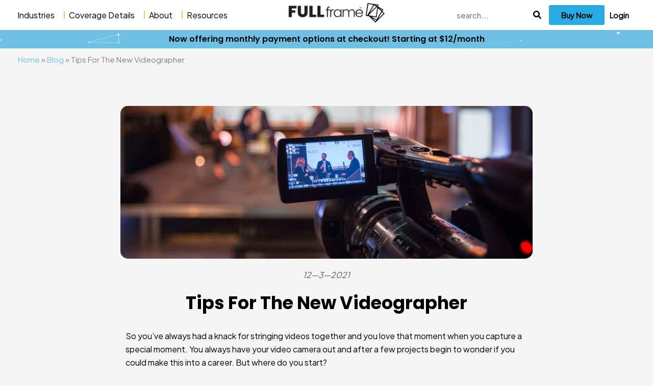

--- FILE ---
content_type: text/html; charset=UTF-8
request_url: https://www.fullframeinsurance.com/blog/tips-for-the-new-videographer
body_size: 41189
content:
<!DOCTYPE html>
<html lang="en-US" prefix="og: https://ogp.me/ns#">
<head><meta charset="UTF-8"><script>if(navigator.userAgent.match(/MSIE|Internet Explorer/i)||navigator.userAgent.match(/Trident\/7\..*?rv:11/i)){var href=document.location.href;if(!href.match(/[?&]nowprocket/)){if(href.indexOf("?")==-1){if(href.indexOf("#")==-1){document.location.href=href+"?nowprocket=1"}else{document.location.href=href.replace("#","?nowprocket=1#")}}else{if(href.indexOf("#")==-1){document.location.href=href+"&nowprocket=1"}else{document.location.href=href.replace("#","&nowprocket=1#")}}}}</script><script>(()=>{class RocketLazyLoadScripts{constructor(){this.v="2.0.4",this.userEvents=["keydown","keyup","mousedown","mouseup","mousemove","mouseover","mouseout","touchmove","touchstart","touchend","touchcancel","wheel","click","dblclick","input"],this.attributeEvents=["onblur","onclick","oncontextmenu","ondblclick","onfocus","onmousedown","onmouseenter","onmouseleave","onmousemove","onmouseout","onmouseover","onmouseup","onmousewheel","onscroll","onsubmit"]}async t(){this.i(),this.o(),/iP(ad|hone)/.test(navigator.userAgent)&&this.h(),this.u(),this.l(this),this.m(),this.k(this),this.p(this),this._(),await Promise.all([this.R(),this.L()]),this.lastBreath=Date.now(),this.S(this),this.P(),this.D(),this.O(),this.M(),await this.C(this.delayedScripts.normal),await this.C(this.delayedScripts.defer),await this.C(this.delayedScripts.async),await this.T(),await this.F(),await this.j(),await this.A(),window.dispatchEvent(new Event("rocket-allScriptsLoaded")),this.everythingLoaded=!0,this.lastTouchEnd&&await new Promise(t=>setTimeout(t,500-Date.now()+this.lastTouchEnd)),this.I(),this.H(),this.U(),this.W()}i(){this.CSPIssue=sessionStorage.getItem("rocketCSPIssue"),document.addEventListener("securitypolicyviolation",t=>{this.CSPIssue||"script-src-elem"!==t.violatedDirective||"data"!==t.blockedURI||(this.CSPIssue=!0,sessionStorage.setItem("rocketCSPIssue",!0))},{isRocket:!0})}o(){window.addEventListener("pageshow",t=>{this.persisted=t.persisted,this.realWindowLoadedFired=!0},{isRocket:!0}),window.addEventListener("pagehide",()=>{this.onFirstUserAction=null},{isRocket:!0})}h(){let t;function e(e){t=e}window.addEventListener("touchstart",e,{isRocket:!0}),window.addEventListener("touchend",function i(o){o.changedTouches[0]&&t.changedTouches[0]&&Math.abs(o.changedTouches[0].pageX-t.changedTouches[0].pageX)<10&&Math.abs(o.changedTouches[0].pageY-t.changedTouches[0].pageY)<10&&o.timeStamp-t.timeStamp<200&&(window.removeEventListener("touchstart",e,{isRocket:!0}),window.removeEventListener("touchend",i,{isRocket:!0}),"INPUT"===o.target.tagName&&"text"===o.target.type||(o.target.dispatchEvent(new TouchEvent("touchend",{target:o.target,bubbles:!0})),o.target.dispatchEvent(new MouseEvent("mouseover",{target:o.target,bubbles:!0})),o.target.dispatchEvent(new PointerEvent("click",{target:o.target,bubbles:!0,cancelable:!0,detail:1,clientX:o.changedTouches[0].clientX,clientY:o.changedTouches[0].clientY})),event.preventDefault()))},{isRocket:!0})}q(t){this.userActionTriggered||("mousemove"!==t.type||this.firstMousemoveIgnored?"keyup"===t.type||"mouseover"===t.type||"mouseout"===t.type||(this.userActionTriggered=!0,this.onFirstUserAction&&this.onFirstUserAction()):this.firstMousemoveIgnored=!0),"click"===t.type&&t.preventDefault(),t.stopPropagation(),t.stopImmediatePropagation(),"touchstart"===this.lastEvent&&"touchend"===t.type&&(this.lastTouchEnd=Date.now()),"click"===t.type&&(this.lastTouchEnd=0),this.lastEvent=t.type,t.composedPath&&t.composedPath()[0].getRootNode()instanceof ShadowRoot&&(t.rocketTarget=t.composedPath()[0]),this.savedUserEvents.push(t)}u(){this.savedUserEvents=[],this.userEventHandler=this.q.bind(this),this.userEvents.forEach(t=>window.addEventListener(t,this.userEventHandler,{passive:!1,isRocket:!0})),document.addEventListener("visibilitychange",this.userEventHandler,{isRocket:!0})}U(){this.userEvents.forEach(t=>window.removeEventListener(t,this.userEventHandler,{passive:!1,isRocket:!0})),document.removeEventListener("visibilitychange",this.userEventHandler,{isRocket:!0}),this.savedUserEvents.forEach(t=>{(t.rocketTarget||t.target).dispatchEvent(new window[t.constructor.name](t.type,t))})}m(){const t="return false",e=Array.from(this.attributeEvents,t=>"data-rocket-"+t),i="["+this.attributeEvents.join("],[")+"]",o="[data-rocket-"+this.attributeEvents.join("],[data-rocket-")+"]",s=(e,i,o)=>{o&&o!==t&&(e.setAttribute("data-rocket-"+i,o),e["rocket"+i]=new Function("event",o),e.setAttribute(i,t))};new MutationObserver(t=>{for(const n of t)"attributes"===n.type&&(n.attributeName.startsWith("data-rocket-")||this.everythingLoaded?n.attributeName.startsWith("data-rocket-")&&this.everythingLoaded&&this.N(n.target,n.attributeName.substring(12)):s(n.target,n.attributeName,n.target.getAttribute(n.attributeName))),"childList"===n.type&&n.addedNodes.forEach(t=>{if(t.nodeType===Node.ELEMENT_NODE)if(this.everythingLoaded)for(const i of[t,...t.querySelectorAll(o)])for(const t of i.getAttributeNames())e.includes(t)&&this.N(i,t.substring(12));else for(const e of[t,...t.querySelectorAll(i)])for(const t of e.getAttributeNames())this.attributeEvents.includes(t)&&s(e,t,e.getAttribute(t))})}).observe(document,{subtree:!0,childList:!0,attributeFilter:[...this.attributeEvents,...e]})}I(){this.attributeEvents.forEach(t=>{document.querySelectorAll("[data-rocket-"+t+"]").forEach(e=>{this.N(e,t)})})}N(t,e){const i=t.getAttribute("data-rocket-"+e);i&&(t.setAttribute(e,i),t.removeAttribute("data-rocket-"+e))}k(t){Object.defineProperty(HTMLElement.prototype,"onclick",{get(){return this.rocketonclick||null},set(e){this.rocketonclick=e,this.setAttribute(t.everythingLoaded?"onclick":"data-rocket-onclick","this.rocketonclick(event)")}})}S(t){function e(e,i){let o=e[i];e[i]=null,Object.defineProperty(e,i,{get:()=>o,set(s){t.everythingLoaded?o=s:e["rocket"+i]=o=s}})}e(document,"onreadystatechange"),e(window,"onload"),e(window,"onpageshow");try{Object.defineProperty(document,"readyState",{get:()=>t.rocketReadyState,set(e){t.rocketReadyState=e},configurable:!0}),document.readyState="loading"}catch(t){console.log("WPRocket DJE readyState conflict, bypassing")}}l(t){this.originalAddEventListener=EventTarget.prototype.addEventListener,this.originalRemoveEventListener=EventTarget.prototype.removeEventListener,this.savedEventListeners=[],EventTarget.prototype.addEventListener=function(e,i,o){o&&o.isRocket||!t.B(e,this)&&!t.userEvents.includes(e)||t.B(e,this)&&!t.userActionTriggered||e.startsWith("rocket-")||t.everythingLoaded?t.originalAddEventListener.call(this,e,i,o):(t.savedEventListeners.push({target:this,remove:!1,type:e,func:i,options:o}),"mouseenter"!==e&&"mouseleave"!==e||t.originalAddEventListener.call(this,e,t.savedUserEvents.push,o))},EventTarget.prototype.removeEventListener=function(e,i,o){o&&o.isRocket||!t.B(e,this)&&!t.userEvents.includes(e)||t.B(e,this)&&!t.userActionTriggered||e.startsWith("rocket-")||t.everythingLoaded?t.originalRemoveEventListener.call(this,e,i,o):t.savedEventListeners.push({target:this,remove:!0,type:e,func:i,options:o})}}J(t,e){this.savedEventListeners=this.savedEventListeners.filter(i=>{let o=i.type,s=i.target||window;return e!==o||t!==s||(this.B(o,s)&&(i.type="rocket-"+o),this.$(i),!1)})}H(){EventTarget.prototype.addEventListener=this.originalAddEventListener,EventTarget.prototype.removeEventListener=this.originalRemoveEventListener,this.savedEventListeners.forEach(t=>this.$(t))}$(t){t.remove?this.originalRemoveEventListener.call(t.target,t.type,t.func,t.options):this.originalAddEventListener.call(t.target,t.type,t.func,t.options)}p(t){let e;function i(e){return t.everythingLoaded?e:e.split(" ").map(t=>"load"===t||t.startsWith("load.")?"rocket-jquery-load":t).join(" ")}function o(o){function s(e){const s=o.fn[e];o.fn[e]=o.fn.init.prototype[e]=function(){return this[0]===window&&t.userActionTriggered&&("string"==typeof arguments[0]||arguments[0]instanceof String?arguments[0]=i(arguments[0]):"object"==typeof arguments[0]&&Object.keys(arguments[0]).forEach(t=>{const e=arguments[0][t];delete arguments[0][t],arguments[0][i(t)]=e})),s.apply(this,arguments),this}}if(o&&o.fn&&!t.allJQueries.includes(o)){const e={DOMContentLoaded:[],"rocket-DOMContentLoaded":[]};for(const t in e)document.addEventListener(t,()=>{e[t].forEach(t=>t())},{isRocket:!0});o.fn.ready=o.fn.init.prototype.ready=function(i){function s(){parseInt(o.fn.jquery)>2?setTimeout(()=>i.bind(document)(o)):i.bind(document)(o)}return"function"==typeof i&&(t.realDomReadyFired?!t.userActionTriggered||t.fauxDomReadyFired?s():e["rocket-DOMContentLoaded"].push(s):e.DOMContentLoaded.push(s)),o([])},s("on"),s("one"),s("off"),t.allJQueries.push(o)}e=o}t.allJQueries=[],o(window.jQuery),Object.defineProperty(window,"jQuery",{get:()=>e,set(t){o(t)}})}P(){const t=new Map;document.write=document.writeln=function(e){const i=document.currentScript,o=document.createRange(),s=i.parentElement;let n=t.get(i);void 0===n&&(n=i.nextSibling,t.set(i,n));const c=document.createDocumentFragment();o.setStart(c,0),c.appendChild(o.createContextualFragment(e)),s.insertBefore(c,n)}}async R(){return new Promise(t=>{this.userActionTriggered?t():this.onFirstUserAction=t})}async L(){return new Promise(t=>{document.addEventListener("DOMContentLoaded",()=>{this.realDomReadyFired=!0,t()},{isRocket:!0})})}async j(){return this.realWindowLoadedFired?Promise.resolve():new Promise(t=>{window.addEventListener("load",t,{isRocket:!0})})}M(){this.pendingScripts=[];this.scriptsMutationObserver=new MutationObserver(t=>{for(const e of t)e.addedNodes.forEach(t=>{"SCRIPT"!==t.tagName||t.noModule||t.isWPRocket||this.pendingScripts.push({script:t,promise:new Promise(e=>{const i=()=>{const i=this.pendingScripts.findIndex(e=>e.script===t);i>=0&&this.pendingScripts.splice(i,1),e()};t.addEventListener("load",i,{isRocket:!0}),t.addEventListener("error",i,{isRocket:!0}),setTimeout(i,1e3)})})})}),this.scriptsMutationObserver.observe(document,{childList:!0,subtree:!0})}async F(){await this.X(),this.pendingScripts.length?(await this.pendingScripts[0].promise,await this.F()):this.scriptsMutationObserver.disconnect()}D(){this.delayedScripts={normal:[],async:[],defer:[]},document.querySelectorAll("script[type$=rocketlazyloadscript]").forEach(t=>{t.hasAttribute("data-rocket-src")?t.hasAttribute("async")&&!1!==t.async?this.delayedScripts.async.push(t):t.hasAttribute("defer")&&!1!==t.defer||"module"===t.getAttribute("data-rocket-type")?this.delayedScripts.defer.push(t):this.delayedScripts.normal.push(t):this.delayedScripts.normal.push(t)})}async _(){await this.L();let t=[];document.querySelectorAll("script[type$=rocketlazyloadscript][data-rocket-src]").forEach(e=>{let i=e.getAttribute("data-rocket-src");if(i&&!i.startsWith("data:")){i.startsWith("//")&&(i=location.protocol+i);try{const o=new URL(i).origin;o!==location.origin&&t.push({src:o,crossOrigin:e.crossOrigin||"module"===e.getAttribute("data-rocket-type")})}catch(t){}}}),t=[...new Map(t.map(t=>[JSON.stringify(t),t])).values()],this.Y(t,"preconnect")}async G(t){if(await this.K(),!0!==t.noModule||!("noModule"in HTMLScriptElement.prototype))return new Promise(e=>{let i;function o(){(i||t).setAttribute("data-rocket-status","executed"),e()}try{if(navigator.userAgent.includes("Firefox/")||""===navigator.vendor||this.CSPIssue)i=document.createElement("script"),[...t.attributes].forEach(t=>{let e=t.nodeName;"type"!==e&&("data-rocket-type"===e&&(e="type"),"data-rocket-src"===e&&(e="src"),i.setAttribute(e,t.nodeValue))}),t.text&&(i.text=t.text),t.nonce&&(i.nonce=t.nonce),i.hasAttribute("src")?(i.addEventListener("load",o,{isRocket:!0}),i.addEventListener("error",()=>{i.setAttribute("data-rocket-status","failed-network"),e()},{isRocket:!0}),setTimeout(()=>{i.isConnected||e()},1)):(i.text=t.text,o()),i.isWPRocket=!0,t.parentNode.replaceChild(i,t);else{const i=t.getAttribute("data-rocket-type"),s=t.getAttribute("data-rocket-src");i?(t.type=i,t.removeAttribute("data-rocket-type")):t.removeAttribute("type"),t.addEventListener("load",o,{isRocket:!0}),t.addEventListener("error",i=>{this.CSPIssue&&i.target.src.startsWith("data:")?(console.log("WPRocket: CSP fallback activated"),t.removeAttribute("src"),this.G(t).then(e)):(t.setAttribute("data-rocket-status","failed-network"),e())},{isRocket:!0}),s?(t.fetchPriority="high",t.removeAttribute("data-rocket-src"),t.src=s):t.src="data:text/javascript;base64,"+window.btoa(unescape(encodeURIComponent(t.text)))}}catch(i){t.setAttribute("data-rocket-status","failed-transform"),e()}});t.setAttribute("data-rocket-status","skipped")}async C(t){const e=t.shift();return e?(e.isConnected&&await this.G(e),this.C(t)):Promise.resolve()}O(){this.Y([...this.delayedScripts.normal,...this.delayedScripts.defer,...this.delayedScripts.async],"preload")}Y(t,e){this.trash=this.trash||[];let i=!0;var o=document.createDocumentFragment();t.forEach(t=>{const s=t.getAttribute&&t.getAttribute("data-rocket-src")||t.src;if(s&&!s.startsWith("data:")){const n=document.createElement("link");n.href=s,n.rel=e,"preconnect"!==e&&(n.as="script",n.fetchPriority=i?"high":"low"),t.getAttribute&&"module"===t.getAttribute("data-rocket-type")&&(n.crossOrigin=!0),t.crossOrigin&&(n.crossOrigin=t.crossOrigin),t.integrity&&(n.integrity=t.integrity),t.nonce&&(n.nonce=t.nonce),o.appendChild(n),this.trash.push(n),i=!1}}),document.head.appendChild(o)}W(){this.trash.forEach(t=>t.remove())}async T(){try{document.readyState="interactive"}catch(t){}this.fauxDomReadyFired=!0;try{await this.K(),this.J(document,"readystatechange"),document.dispatchEvent(new Event("rocket-readystatechange")),await this.K(),document.rocketonreadystatechange&&document.rocketonreadystatechange(),await this.K(),this.J(document,"DOMContentLoaded"),document.dispatchEvent(new Event("rocket-DOMContentLoaded")),await this.K(),this.J(window,"DOMContentLoaded"),window.dispatchEvent(new Event("rocket-DOMContentLoaded"))}catch(t){console.error(t)}}async A(){try{document.readyState="complete"}catch(t){}try{await this.K(),this.J(document,"readystatechange"),document.dispatchEvent(new Event("rocket-readystatechange")),await this.K(),document.rocketonreadystatechange&&document.rocketonreadystatechange(),await this.K(),this.J(window,"load"),window.dispatchEvent(new Event("rocket-load")),await this.K(),window.rocketonload&&window.rocketonload(),await this.K(),this.allJQueries.forEach(t=>t(window).trigger("rocket-jquery-load")),await this.K(),this.J(window,"pageshow");const t=new Event("rocket-pageshow");t.persisted=this.persisted,window.dispatchEvent(t),await this.K(),window.rocketonpageshow&&window.rocketonpageshow({persisted:this.persisted})}catch(t){console.error(t)}}async K(){Date.now()-this.lastBreath>45&&(await this.X(),this.lastBreath=Date.now())}async X(){return document.hidden?new Promise(t=>setTimeout(t)):new Promise(t=>requestAnimationFrame(t))}B(t,e){return e===document&&"readystatechange"===t||(e===document&&"DOMContentLoaded"===t||(e===window&&"DOMContentLoaded"===t||(e===window&&"load"===t||e===window&&"pageshow"===t)))}static run(){(new RocketLazyLoadScripts).t()}}RocketLazyLoadScripts.run()})();</script>

<meta name="viewport" content="width=device-width, initial-scale=1">
	<link rel="profile" href="https://gmpg.org/xfn/11"> 
		<style>img:is([sizes="auto" i], [sizes^="auto," i]) { contain-intrinsic-size: 3000px 1500px }</style>
	
<!-- Search Engine Optimization by Rank Math PRO - https://rankmath.com/ -->
<title>Tips For The New Videographer - Full Frame Insurance</title><link rel="preload" data-rocket-preload as="image" href="https://www.fullframeinsurance.com/u/2021/12/03161029/video-1536x819.jpg" imagesrcset="https://www.fullframeinsurance.com/u/2021/12/03161029/video-1536x819.jpg 1536w, https://www.fullframeinsurance.com/u/2021/12/03161029/video-300x160.jpg 300w, https://www.fullframeinsurance.com/u/2021/12/03161029/video-1024x546.jpg 1024w, https://www.fullframeinsurance.com/u/2021/12/03161029/video-768x409.jpg 768w, https://www.fullframeinsurance.com/u/2021/12/03161029/video.jpg 1900w" imagesizes="(max-width: 1536px) 100vw, 1536px" fetchpriority="high">
<meta name="description" content="If you are just getting your start as a new videographer, here are a couple tips and tricks, including videography insurance, that will help you through your learning journey."/>
<meta name="robots" content="follow, index, max-snippet:-1, max-video-preview:-1, max-image-preview:large"/>
<link rel="canonical" href="https://www.fullframeinsurance.com/blog/tips-for-the-new-videographer" />
<meta property="og:locale" content="en_US" />
<meta property="og:type" content="article" />
<meta property="og:title" content="Tips For The New Videographer - Full Frame Insurance" />
<meta property="og:description" content="If you are just getting your start as a new videographer, here are a couple tips and tricks, including videography insurance, that will help you through your learning journey." />
<meta property="og:url" content="https://www.fullframeinsurance.com/blog/tips-for-the-new-videographer" />
<meta property="og:site_name" content="Full Frame Insurance" />
<meta property="article:tag" content="Tips &amp; Tricks" />
<meta property="article:section" content="Videography" />
<meta property="og:updated_time" content="2025-11-11T20:51:08+00:00" />
<meta property="og:image" content="https://www.fullframeinsurance.com/u/2021/12/03161029/video.jpg" />
<meta property="og:image:secure_url" content="https://www.fullframeinsurance.com/u/2021/12/03161029/video.jpg" />
<meta property="og:image:width" content="1900" />
<meta property="og:image:height" content="1013" />
<meta property="og:image:alt" content="news video" />
<meta property="og:image:type" content="image/jpeg" />
<meta name="twitter:card" content="summary_large_image" />
<meta name="twitter:title" content="Tips For The New Videographer - Full Frame Insurance" />
<meta name="twitter:description" content="If you are just getting your start as a new videographer, here are a couple tips and tricks, including videography insurance, that will help you through your learning journey." />
<meta name="twitter:image" content="https://www.fullframeinsurance.com/u/2021/12/03161029/video.jpg" />
<meta name="twitter:label1" content="Written by" />
<meta name="twitter:data1" content="Parker Bowring" />
<meta name="twitter:label2" content="Time to read" />
<meta name="twitter:data2" content="4 minutes" />
<script type="application/ld+json" class="rank-math-schema-pro">{"@context":"https://schema.org","@graph":[{"@type":"BreadcrumbList","@id":"https://www.fullframeinsurance.com/blog/tips-for-the-new-videographer#breadcrumb","itemListElement":[{"@type":"ListItem","position":"1","item":{"@id":"https://www.fullframeinsurance.com","name":"Home"}},{"@type":"ListItem","position":"2","item":{"@id":"https://www.fullframeinsurance.com/blog","name":"Blog"}},{"@type":"ListItem","position":"3","item":{"@id":"https://www.fullframeinsurance.com/blog/tips-for-the-new-videographer","name":"Tips For The New Videographer"}}]}]}</script>
<!-- /Rank Math WordPress SEO plugin -->

<link rel='dns-prefetch' href='//fonts.googleapis.com' />
<link rel="alternate" type="application/rss+xml" title="Full Frame Insurance &raquo; Feed" href="https://www.fullframeinsurance.com/feed" />
<link rel="alternate" type="application/rss+xml" title="Full Frame Insurance &raquo; Comments Feed" href="https://www.fullframeinsurance.com/comments/feed" />
<link rel="alternate" type="application/rss+xml" title="Full Frame Insurance &raquo; Tips For The New Videographer Comments Feed" href="https://www.fullframeinsurance.com/blog/tips-for-the-new-videographer/feed" />
<link rel='stylesheet' id='astra-theme-css-css' href='https://www.fullframeinsurance.com/wp-content/themes/astra/assets/css/minified/main.min.css?ver=4.11.18' media='all' />
<style id='astra-theme-css-inline-css'>
.ast-no-sidebar .entry-content .alignfull {margin-left: calc( -50vw + 50%);margin-right: calc( -50vw + 50%);max-width: 100vw;width: 100vw;}.ast-no-sidebar .entry-content .alignwide {margin-left: calc(-41vw + 50%);margin-right: calc(-41vw + 50%);max-width: unset;width: unset;}.ast-no-sidebar .entry-content .alignfull .alignfull,.ast-no-sidebar .entry-content .alignfull .alignwide,.ast-no-sidebar .entry-content .alignwide .alignfull,.ast-no-sidebar .entry-content .alignwide .alignwide,.ast-no-sidebar .entry-content .wp-block-column .alignfull,.ast-no-sidebar .entry-content .wp-block-column .alignwide{width: 100%;margin-left: auto;margin-right: auto;}.wp-block-gallery,.blocks-gallery-grid {margin: 0;}.wp-block-separator {max-width: 100px;}.wp-block-separator.is-style-wide,.wp-block-separator.is-style-dots {max-width: none;}.entry-content .has-2-columns .wp-block-column:first-child {padding-right: 10px;}.entry-content .has-2-columns .wp-block-column:last-child {padding-left: 10px;}@media (max-width: 782px) {.entry-content .wp-block-columns .wp-block-column {flex-basis: 100%;}.entry-content .has-2-columns .wp-block-column:first-child {padding-right: 0;}.entry-content .has-2-columns .wp-block-column:last-child {padding-left: 0;}}body .entry-content .wp-block-latest-posts {margin-left: 0;}body .entry-content .wp-block-latest-posts li {list-style: none;}.ast-no-sidebar .ast-container .entry-content .wp-block-latest-posts {margin-left: 0;}.ast-header-break-point .entry-content .alignwide {margin-left: auto;margin-right: auto;}.entry-content .blocks-gallery-item img {margin-bottom: auto;}.wp-block-pullquote {border-top: 4px solid #555d66;border-bottom: 4px solid #555d66;color: #40464d;}:root{--ast-post-nav-space:0;--ast-container-default-xlg-padding:6.67em;--ast-container-default-lg-padding:5.67em;--ast-container-default-slg-padding:4.34em;--ast-container-default-md-padding:3.34em;--ast-container-default-sm-padding:6.67em;--ast-container-default-xs-padding:2.4em;--ast-container-default-xxs-padding:1.4em;--ast-code-block-background:#EEEEEE;--ast-comment-inputs-background:#FAFAFA;--ast-normal-container-width:1200px;--ast-narrow-container-width:750px;--ast-blog-title-font-weight:normal;--ast-blog-meta-weight:inherit;--ast-global-color-primary:var(--ast-global-color-5);--ast-global-color-secondary:var(--ast-global-color-4);--ast-global-color-alternate-background:var(--ast-global-color-7);--ast-global-color-subtle-background:var(--ast-global-color-6);--ast-bg-style-guide:var( --ast-global-color-secondary,--ast-global-color-5 );--ast-shadow-style-guide:0px 0px 4px 0 #00000057;--ast-global-dark-bg-style:#fff;--ast-global-dark-lfs:#fbfbfb;--ast-widget-bg-color:#fafafa;--ast-wc-container-head-bg-color:#fbfbfb;--ast-title-layout-bg:#eeeeee;--ast-search-border-color:#e7e7e7;--ast-lifter-hover-bg:#e6e6e6;--ast-gallery-block-color:#000;--srfm-color-input-label:var(--ast-global-color-2);}html{font-size:93.75%;}a,.page-title{color:#29abe1;}a:hover,a:focus{color:var(--ast-global-color-1);}body,button,input,select,textarea,.ast-button,.ast-custom-button{font-family:'Plus Jakarta Sans',sans-serif;font-weight:inherit;font-size:15px;font-size:1rem;line-height:var(--ast-body-line-height,1.65em);}blockquote{color:var(--ast-global-color-3);}h1,h2,h3,h4,h5,h6,.entry-content :where(h1,h2,h3,h4,h5,h6),.site-title,.site-title a{font-weight:600;}.ast-site-identity .site-title a{color:var(--ast-global-color-2);}.site-title{font-size:35px;font-size:2.3333333333333rem;display:block;}.site-header .site-description{font-size:15px;font-size:1rem;display:none;}.entry-title{font-size:26px;font-size:1.7333333333333rem;}.archive .ast-article-post .ast-article-inner,.blog .ast-article-post .ast-article-inner,.archive .ast-article-post .ast-article-inner:hover,.blog .ast-article-post .ast-article-inner:hover{overflow:hidden;}h1,.entry-content :where(h1){font-size:40px;font-size:2.6666666666667rem;font-weight:600;line-height:1.4em;}h2,.entry-content :where(h2){font-size:32px;font-size:2.1333333333333rem;font-weight:600;line-height:1.3em;}h3,.entry-content :where(h3){font-size:26px;font-size:1.7333333333333rem;font-weight:600;line-height:1.3em;}h4,.entry-content :where(h4){font-size:24px;font-size:1.6rem;line-height:1.2em;font-weight:600;}h5,.entry-content :where(h5){font-size:20px;font-size:1.3333333333333rem;line-height:1.2em;font-weight:600;}h6,.entry-content :where(h6){font-size:16px;font-size:1.0666666666667rem;line-height:1.25em;font-weight:600;}::selection{background-color:var(--ast-global-color-0);color:#ffffff;}body,h1,h2,h3,h4,h5,h6,.entry-title a,.entry-content :where(h1,h2,h3,h4,h5,h6){color:var(--ast-global-color-3);}.tagcloud a:hover,.tagcloud a:focus,.tagcloud a.current-item{color:#000000;border-color:#29abe1;background-color:#29abe1;}input:focus,input[type="text"]:focus,input[type="email"]:focus,input[type="url"]:focus,input[type="password"]:focus,input[type="reset"]:focus,input[type="search"]:focus,textarea:focus{border-color:#29abe1;}input[type="radio"]:checked,input[type=reset],input[type="checkbox"]:checked,input[type="checkbox"]:hover:checked,input[type="checkbox"]:focus:checked,input[type=range]::-webkit-slider-thumb{border-color:#29abe1;background-color:#29abe1;box-shadow:none;}.site-footer a:hover + .post-count,.site-footer a:focus + .post-count{background:#29abe1;border-color:#29abe1;}.single .nav-links .nav-previous,.single .nav-links .nav-next{color:#29abe1;}.entry-meta,.entry-meta *{line-height:1.45;color:#29abe1;}.entry-meta a:not(.ast-button):hover,.entry-meta a:not(.ast-button):hover *,.entry-meta a:not(.ast-button):focus,.entry-meta a:not(.ast-button):focus *,.page-links > .page-link,.page-links .page-link:hover,.post-navigation a:hover{color:var(--ast-global-color-1);}#cat option,.secondary .calendar_wrap thead a,.secondary .calendar_wrap thead a:visited{color:#29abe1;}.secondary .calendar_wrap #today,.ast-progress-val span{background:#29abe1;}.secondary a:hover + .post-count,.secondary a:focus + .post-count{background:#29abe1;border-color:#29abe1;}.calendar_wrap #today > a{color:#000000;}.page-links .page-link,.single .post-navigation a{color:#29abe1;}.ast-search-menu-icon .search-form button.search-submit{padding:0 4px;}.ast-search-menu-icon form.search-form{padding-right:0;}.ast-search-menu-icon.slide-search input.search-field{width:0;}.ast-header-search .ast-search-menu-icon.ast-dropdown-active .search-form,.ast-header-search .ast-search-menu-icon.ast-dropdown-active .search-field:focus{transition:all 0.2s;}.search-form input.search-field:focus{outline:none;}.ast-archive-title{color:var(--ast-global-color-2);}.widget-title,.widget .wp-block-heading{font-size:21px;font-size:1.4rem;color:var(--ast-global-color-2);}.ast-single-post .entry-content a,.ast-comment-content a:not(.ast-comment-edit-reply-wrap a){text-decoration:underline;}.ast-single-post .wp-block-button .wp-block-button__link,.ast-single-post .elementor-widget-button .elementor-button,.ast-single-post .entry-content .uagb-tab a,.ast-single-post .entry-content .uagb-ifb-cta a,.ast-single-post .entry-content .wp-block-uagb-buttons a,.ast-single-post .entry-content .uabb-module-content a,.ast-single-post .entry-content .uagb-post-grid a,.ast-single-post .entry-content .uagb-timeline a,.ast-single-post .entry-content .uagb-toc__wrap a,.ast-single-post .entry-content .uagb-taxomony-box a,.entry-content .wp-block-latest-posts > li > a,.ast-single-post .entry-content .wp-block-file__button,a.ast-post-filter-single,.ast-single-post .wp-block-buttons .wp-block-button.is-style-outline .wp-block-button__link,.ast-single-post .ast-comment-content .comment-reply-link,.ast-single-post .ast-comment-content .comment-edit-link{text-decoration:none;}.ast-search-menu-icon.slide-search a:focus-visible:focus-visible,.astra-search-icon:focus-visible,#close:focus-visible,a:focus-visible,.ast-menu-toggle:focus-visible,.site .skip-link:focus-visible,.wp-block-loginout input:focus-visible,.wp-block-search.wp-block-search__button-inside .wp-block-search__inside-wrapper,.ast-header-navigation-arrow:focus-visible,.ast-orders-table__row .ast-orders-table__cell:focus-visible,a#ast-apply-coupon:focus-visible,#ast-apply-coupon:focus-visible,#close:focus-visible,.button.search-submit:focus-visible,#search_submit:focus,.normal-search:focus-visible,.ast-header-account-wrap:focus-visible,.astra-cart-drawer-close:focus,.ast-single-variation:focus,.ast-button:focus{outline-style:dotted;outline-color:inherit;outline-width:thin;}input:focus,input[type="text"]:focus,input[type="email"]:focus,input[type="url"]:focus,input[type="password"]:focus,input[type="reset"]:focus,input[type="search"]:focus,input[type="number"]:focus,textarea:focus,.wp-block-search__input:focus,[data-section="section-header-mobile-trigger"] .ast-button-wrap .ast-mobile-menu-trigger-minimal:focus,.ast-mobile-popup-drawer.active .menu-toggle-close:focus,#ast-scroll-top:focus,#coupon_code:focus,#ast-coupon-code:focus{border-style:dotted;border-color:inherit;border-width:thin;}input{outline:none;}.ast-logo-title-inline .site-logo-img{padding-right:1em;}body .ast-oembed-container *{position:absolute;top:0;width:100%;height:100%;left:0;}body .wp-block-embed-pocket-casts .ast-oembed-container *{position:unset;}.ast-single-post-featured-section + article {margin-top: 2em;}.site-content .ast-single-post-featured-section img {width: 100%;overflow: hidden;object-fit: cover;}.site > .ast-single-related-posts-container {margin-top: 0;}@media (min-width: 922px) {.ast-desktop .ast-container--narrow {max-width: var(--ast-narrow-container-width);margin: 0 auto;}}.ast-page-builder-template .hentry {margin: 0;}.ast-page-builder-template .site-content > .ast-container {max-width: 100%;padding: 0;}.ast-page-builder-template .site .site-content #primary {padding: 0;margin: 0;}.ast-page-builder-template .no-results {text-align: center;margin: 4em auto;}.ast-page-builder-template .ast-pagination {padding: 2em;}.ast-page-builder-template .entry-header.ast-no-title.ast-no-thumbnail {margin-top: 0;}.ast-page-builder-template .entry-header.ast-header-without-markup {margin-top: 0;margin-bottom: 0;}.ast-page-builder-template .entry-header.ast-no-title.ast-no-meta {margin-bottom: 0;}.ast-page-builder-template.single .post-navigation {padding-bottom: 2em;}.ast-page-builder-template.single-post .site-content > .ast-container {max-width: 100%;}.ast-page-builder-template .entry-header {margin-top: 4em;margin-left: auto;margin-right: auto;padding-left: 20px;padding-right: 20px;}.single.ast-page-builder-template .entry-header {padding-left: 20px;padding-right: 20px;}.ast-page-builder-template .ast-archive-description {margin: 4em auto 0;padding-left: 20px;padding-right: 20px;}@media (max-width:921.9px){#ast-desktop-header{display:none;}}@media (min-width:922px){#ast-mobile-header{display:none;}}@media( max-width: 420px ) {.single .nav-links .nav-previous,.single .nav-links .nav-next {width: 100%;text-align: center;}}.wp-block-buttons.aligncenter{justify-content:center;}@media (max-width:921px){.ast-theme-transparent-header #primary,.ast-theme-transparent-header #secondary{padding:0;}}@media (max-width:921px){.ast-plain-container.ast-no-sidebar #primary{padding:0;}}.ast-plain-container.ast-no-sidebar #primary{margin-top:0;margin-bottom:0;}@media (min-width:1200px){.wp-block-group .has-background{padding:20px;}}@media (min-width:1200px){.wp-block-cover-image.alignwide .wp-block-cover__inner-container,.wp-block-cover.alignwide .wp-block-cover__inner-container,.wp-block-cover-image.alignfull .wp-block-cover__inner-container,.wp-block-cover.alignfull .wp-block-cover__inner-container{width:100%;}}.wp-block-columns{margin-bottom:unset;}.wp-block-image.size-full{margin:2rem 0;}.wp-block-separator.has-background{padding:0;}.wp-block-gallery{margin-bottom:1.6em;}.wp-block-group{padding-top:4em;padding-bottom:4em;}.wp-block-group__inner-container .wp-block-columns:last-child,.wp-block-group__inner-container :last-child,.wp-block-table table{margin-bottom:0;}.blocks-gallery-grid{width:100%;}.wp-block-navigation-link__content{padding:5px 0;}.wp-block-group .wp-block-group .has-text-align-center,.wp-block-group .wp-block-column .has-text-align-center{max-width:100%;}.has-text-align-center{margin:0 auto;}@media (max-width:1200px){.wp-block-group{padding:3em;}.wp-block-group .wp-block-group{padding:1.5em;}.wp-block-columns,.wp-block-column{margin:1rem 0;}}@media (min-width:921px){.wp-block-columns .wp-block-group{padding:2em;}}@media (max-width:544px){.wp-block-cover-image .wp-block-cover__inner-container,.wp-block-cover .wp-block-cover__inner-container{width:unset;}.wp-block-cover,.wp-block-cover-image{padding:2em 0;}.wp-block-group,.wp-block-cover{padding:2em;}.wp-block-media-text__media img,.wp-block-media-text__media video{width:unset;max-width:100%;}.wp-block-media-text.has-background .wp-block-media-text__content{padding:1em;}}.wp-block-image.aligncenter{margin-left:auto;margin-right:auto;}.wp-block-table.aligncenter{margin-left:auto;margin-right:auto;}@media (min-width:544px){.entry-content .wp-block-media-text.has-media-on-the-right .wp-block-media-text__content{padding:0 8% 0 0;}.entry-content .wp-block-media-text .wp-block-media-text__content{padding:0 0 0 8%;}.ast-plain-container .site-content .entry-content .has-custom-content-position.is-position-bottom-left > *,.ast-plain-container .site-content .entry-content .has-custom-content-position.is-position-bottom-right > *,.ast-plain-container .site-content .entry-content .has-custom-content-position.is-position-top-left > *,.ast-plain-container .site-content .entry-content .has-custom-content-position.is-position-top-right > *,.ast-plain-container .site-content .entry-content .has-custom-content-position.is-position-center-right > *,.ast-plain-container .site-content .entry-content .has-custom-content-position.is-position-center-left > *{margin:0;}}@media (max-width:544px){.entry-content .wp-block-media-text .wp-block-media-text__content{padding:8% 0;}.wp-block-media-text .wp-block-media-text__media img{width:auto;max-width:100%;}}.wp-block-button.is-style-outline .wp-block-button__link{border-color:var(--ast-global-color-0);}div.wp-block-button.is-style-outline > .wp-block-button__link:not(.has-text-color),div.wp-block-button.wp-block-button__link.is-style-outline:not(.has-text-color){color:var(--ast-global-color-0);}.wp-block-button.is-style-outline .wp-block-button__link:hover,.wp-block-buttons .wp-block-button.is-style-outline .wp-block-button__link:focus,.wp-block-buttons .wp-block-button.is-style-outline > .wp-block-button__link:not(.has-text-color):hover,.wp-block-buttons .wp-block-button.wp-block-button__link.is-style-outline:not(.has-text-color):hover{color:#ffffff;background-color:var(--ast-global-color-1);border-color:var(--ast-global-color-1);}.post-page-numbers.current .page-link,.ast-pagination .page-numbers.current{color:#ffffff;border-color:var(--ast-global-color-0);background-color:var(--ast-global-color-0);}@media (min-width:544px){.entry-content > .alignleft{margin-right:20px;}.entry-content > .alignright{margin-left:20px;}}.wp-block-button.is-style-outline .wp-block-button__link.wp-element-button,.ast-outline-button{border-color:var(--ast-global-color-0);font-family:inherit;font-weight:inherit;line-height:1em;}.wp-block-buttons .wp-block-button.is-style-outline > .wp-block-button__link:not(.has-text-color),.wp-block-buttons .wp-block-button.wp-block-button__link.is-style-outline:not(.has-text-color),.ast-outline-button{color:var(--ast-global-color-0);}.wp-block-button.is-style-outline .wp-block-button__link:hover,.wp-block-buttons .wp-block-button.is-style-outline .wp-block-button__link:focus,.wp-block-buttons .wp-block-button.is-style-outline > .wp-block-button__link:not(.has-text-color):hover,.wp-block-buttons .wp-block-button.wp-block-button__link.is-style-outline:not(.has-text-color):hover,.ast-outline-button:hover,.ast-outline-button:focus,.wp-block-uagb-buttons-child .uagb-buttons-repeater.ast-outline-button:hover,.wp-block-uagb-buttons-child .uagb-buttons-repeater.ast-outline-button:focus{color:#ffffff;background-color:var(--ast-global-color-1);border-color:var(--ast-global-color-1);}.wp-block-button .wp-block-button__link.wp-element-button.is-style-outline:not(.has-background),.wp-block-button.is-style-outline>.wp-block-button__link.wp-element-button:not(.has-background),.ast-outline-button{background-color:transparent;}.entry-content[data-ast-blocks-layout] > figure{margin-bottom:1em;}h1.widget-title{font-weight:600;}h2.widget-title{font-weight:600;}h3.widget-title{font-weight:600;}.elementor-widget-container .elementor-loop-container .e-loop-item[data-elementor-type="loop-item"]{width:100%;}@media (max-width:921px){.ast-left-sidebar #content > .ast-container{display:flex;flex-direction:column-reverse;width:100%;}.ast-separate-container .ast-article-post,.ast-separate-container .ast-article-single{padding:1.5em 2.14em;}.ast-author-box img.avatar{margin:20px 0 0 0;}}@media (min-width:922px){.ast-separate-container.ast-right-sidebar #primary,.ast-separate-container.ast-left-sidebar #primary{border:0;}.search-no-results.ast-separate-container #primary{margin-bottom:4em;}}.wp-block-button .wp-block-button__link{color:#ffffff;}.wp-block-button .wp-block-button__link:hover,.wp-block-button .wp-block-button__link:focus{color:#ffffff;background-color:var(--ast-global-color-1);border-color:var(--ast-global-color-1);}.elementor-widget-heading h1.elementor-heading-title{line-height:1.4em;}.elementor-widget-heading h2.elementor-heading-title{line-height:1.3em;}.elementor-widget-heading h3.elementor-heading-title{line-height:1.3em;}.elementor-widget-heading h4.elementor-heading-title{line-height:1.2em;}.elementor-widget-heading h5.elementor-heading-title{line-height:1.2em;}.elementor-widget-heading h6.elementor-heading-title{line-height:1.25em;}.wp-block-button .wp-block-button__link{border-color:var(--ast-global-color-0);background-color:var(--ast-global-color-0);color:#ffffff;font-family:inherit;font-weight:inherit;line-height:1em;padding-top:15px;padding-right:30px;padding-bottom:15px;padding-left:30px;}@media (max-width:921px){.wp-block-button .wp-block-button__link{padding-top:14px;padding-right:28px;padding-bottom:14px;padding-left:28px;}}@media (max-width:544px){.wp-block-button .wp-block-button__link{padding-top:12px;padding-right:24px;padding-bottom:12px;padding-left:24px;}}.menu-toggle,button,.ast-button,.ast-custom-button,.button,input#submit,input[type="button"],input[type="submit"],input[type="reset"],form[CLASS*="wp-block-search__"].wp-block-search .wp-block-search__inside-wrapper .wp-block-search__button,body .wp-block-file .wp-block-file__button{border-style:solid;border-top-width:0;border-right-width:0;border-left-width:0;border-bottom-width:0;color:#ffffff;border-color:var(--ast-global-color-0);background-color:var(--ast-global-color-0);padding-top:15px;padding-right:30px;padding-bottom:15px;padding-left:30px;font-family:inherit;font-weight:inherit;line-height:1em;}button:focus,.menu-toggle:hover,button:hover,.ast-button:hover,.ast-custom-button:hover .button:hover,.ast-custom-button:hover ,input[type=reset]:hover,input[type=reset]:focus,input#submit:hover,input#submit:focus,input[type="button"]:hover,input[type="button"]:focus,input[type="submit"]:hover,input[type="submit"]:focus,form[CLASS*="wp-block-search__"].wp-block-search .wp-block-search__inside-wrapper .wp-block-search__button:hover,form[CLASS*="wp-block-search__"].wp-block-search .wp-block-search__inside-wrapper .wp-block-search__button:focus,body .wp-block-file .wp-block-file__button:hover,body .wp-block-file .wp-block-file__button:focus{color:#ffffff;background-color:var(--ast-global-color-1);border-color:var(--ast-global-color-1);}@media (max-width:921px){.menu-toggle,button,.ast-button,.ast-custom-button,.button,input#submit,input[type="button"],input[type="submit"],input[type="reset"],form[CLASS*="wp-block-search__"].wp-block-search .wp-block-search__inside-wrapper .wp-block-search__button,body .wp-block-file .wp-block-file__button{padding-top:14px;padding-right:28px;padding-bottom:14px;padding-left:28px;}}@media (max-width:544px){.menu-toggle,button,.ast-button,.ast-custom-button,.button,input#submit,input[type="button"],input[type="submit"],input[type="reset"],form[CLASS*="wp-block-search__"].wp-block-search .wp-block-search__inside-wrapper .wp-block-search__button,body .wp-block-file .wp-block-file__button{padding-top:12px;padding-right:24px;padding-bottom:12px;padding-left:24px;}}@media (max-width:921px){.ast-mobile-header-stack .main-header-bar .ast-search-menu-icon{display:inline-block;}.ast-header-break-point.ast-header-custom-item-outside .ast-mobile-header-stack .main-header-bar .ast-search-icon{margin:0;}.ast-comment-avatar-wrap img{max-width:2.5em;}.ast-comment-meta{padding:0 1.8888em 1.3333em;}.ast-separate-container .ast-comment-list li.depth-1{padding:1.5em 2.14em;}.ast-separate-container .comment-respond{padding:2em 2.14em;}}@media (min-width:544px){.ast-container{max-width:100%;}}@media (max-width:544px){.ast-separate-container .ast-article-post,.ast-separate-container .ast-article-single,.ast-separate-container .comments-title,.ast-separate-container .ast-archive-description{padding:1.5em 1em;}.ast-separate-container #content .ast-container{padding-left:0.54em;padding-right:0.54em;}.ast-separate-container .ast-comment-list .bypostauthor{padding:.5em;}.ast-search-menu-icon.ast-dropdown-active .search-field{width:170px;}} #ast-mobile-header .ast-site-header-cart-li a{pointer-events:none;}body,.ast-separate-container{background-color:var(--ast-global-color-4);}.entry-content > .wp-block-group,.entry-content > .wp-block-media-text,.entry-content > .wp-block-cover,.entry-content > .wp-block-columns{max-width:58em;width:calc(100% - 4em);margin-left:auto;margin-right:auto;}.entry-content [class*="__inner-container"] > .alignfull{max-width:100%;margin-left:0;margin-right:0;}.entry-content [class*="__inner-container"] > *:not(.alignwide):not(.alignfull):not(.alignleft):not(.alignright){margin-left:auto;margin-right:auto;}.entry-content [class*="__inner-container"] > *:not(.alignwide):not(p):not(.alignfull):not(.alignleft):not(.alignright):not(.is-style-wide):not(iframe){max-width:50rem;width:100%;}@media (min-width:921px){.entry-content > .wp-block-group.alignwide.has-background,.entry-content > .wp-block-group.alignfull.has-background,.entry-content > .wp-block-cover.alignwide,.entry-content > .wp-block-cover.alignfull,.entry-content > .wp-block-columns.has-background.alignwide,.entry-content > .wp-block-columns.has-background.alignfull{margin-top:0;margin-bottom:0;padding:6em 4em;}.entry-content > .wp-block-columns.has-background{margin-bottom:0;}}@media (min-width:1200px){.entry-content .alignfull p{max-width:1200px;}.entry-content .alignfull{max-width:100%;width:100%;}.ast-page-builder-template .entry-content .alignwide,.entry-content [class*="__inner-container"] > .alignwide{max-width:1200px;margin-left:0;margin-right:0;}.entry-content .alignfull [class*="__inner-container"] > .alignwide{max-width:80rem;}}@media (min-width:545px){.site-main .entry-content > .alignwide{margin:0 auto;}.wp-block-group.has-background,.entry-content > .wp-block-cover,.entry-content > .wp-block-columns.has-background{padding:4em;margin-top:0;margin-bottom:0;}.entry-content .wp-block-media-text.alignfull .wp-block-media-text__content,.entry-content .wp-block-media-text.has-background .wp-block-media-text__content{padding:0 8%;}}@media (max-width:921px){.site-title{display:block;}.site-header .site-description{display:none;}h1,.entry-content :where(h1){font-size:30px;}h2,.entry-content :where(h2){font-size:25px;}h3,.entry-content :where(h3){font-size:20px;}}@media (max-width:544px){.site-title{display:block;}.site-header .site-description{display:none;}h1,.entry-content :where(h1){font-size:30px;}h2,.entry-content :where(h2){font-size:25px;}h3,.entry-content :where(h3){font-size:20px;}}@media (max-width:921px){html{font-size:85.5%;}}@media (max-width:544px){html{font-size:85.5%;}}@media (min-width:922px){.ast-container{max-width:1240px;}}@media (min-width:922px){.site-content .ast-container{display:flex;}}@media (max-width:921px){.site-content .ast-container{flex-direction:column;}}@media (min-width:922px){.main-header-menu .sub-menu .menu-item.ast-left-align-sub-menu:hover > .sub-menu,.main-header-menu .sub-menu .menu-item.ast-left-align-sub-menu.focus > .sub-menu{margin-left:-0px;}}.site .comments-area{padding-bottom:3em;}.wp-block-search {margin-bottom: 20px;}.wp-block-site-tagline {margin-top: 20px;}form.wp-block-search .wp-block-search__input,.wp-block-search.wp-block-search__button-inside .wp-block-search__inside-wrapper {border-color: #eaeaea;background: #fafafa;}.wp-block-search.wp-block-search__button-inside .wp-block-search__inside-wrapper .wp-block-search__input:focus,.wp-block-loginout input:focus {outline: thin dotted;}.wp-block-loginout input:focus {border-color: transparent;} form.wp-block-search .wp-block-search__inside-wrapper .wp-block-search__input {padding: 12px;}form.wp-block-search .wp-block-search__button svg {fill: currentColor;width: 20px;height: 20px;}.wp-block-loginout p label {display: block;}.wp-block-loginout p:not(.login-remember):not(.login-submit) input {width: 100%;}.wp-block-loginout .login-remember input {width: 1.1rem;height: 1.1rem;margin: 0 5px 4px 0;vertical-align: middle;}.wp-block-file {display: flex;align-items: center;flex-wrap: wrap;justify-content: space-between;}.wp-block-pullquote {border: none;}.wp-block-pullquote blockquote::before {content: "\201D";font-family: "Helvetica",sans-serif;display: flex;transform: rotate( 180deg );font-size: 6rem;font-style: normal;line-height: 1;font-weight: bold;align-items: center;justify-content: center;}.has-text-align-right > blockquote::before {justify-content: flex-start;}.has-text-align-left > blockquote::before {justify-content: flex-end;}figure.wp-block-pullquote.is-style-solid-color blockquote {max-width: 100%;text-align: inherit;}blockquote {padding: 0 1.2em 1.2em;}.wp-block-button__link {border: 2px solid currentColor;}body .wp-block-file .wp-block-file__button {text-decoration: none;}ul.wp-block-categories-list.wp-block-categories,ul.wp-block-archives-list.wp-block-archives {list-style-type: none;}ul,ol {margin-left: 20px;}figure.alignright figcaption {text-align: right;}:root .has-ast-global-color-0-color{color:var(--ast-global-color-0);}:root .has-ast-global-color-0-background-color{background-color:var(--ast-global-color-0);}:root .wp-block-button .has-ast-global-color-0-color{color:var(--ast-global-color-0);}:root .wp-block-button .has-ast-global-color-0-background-color{background-color:var(--ast-global-color-0);}:root .has-ast-global-color-1-color{color:var(--ast-global-color-1);}:root .has-ast-global-color-1-background-color{background-color:var(--ast-global-color-1);}:root .wp-block-button .has-ast-global-color-1-color{color:var(--ast-global-color-1);}:root .wp-block-button .has-ast-global-color-1-background-color{background-color:var(--ast-global-color-1);}:root .has-ast-global-color-2-color{color:var(--ast-global-color-2);}:root .has-ast-global-color-2-background-color{background-color:var(--ast-global-color-2);}:root .wp-block-button .has-ast-global-color-2-color{color:var(--ast-global-color-2);}:root .wp-block-button .has-ast-global-color-2-background-color{background-color:var(--ast-global-color-2);}:root .has-ast-global-color-3-color{color:var(--ast-global-color-3);}:root .has-ast-global-color-3-background-color{background-color:var(--ast-global-color-3);}:root .wp-block-button .has-ast-global-color-3-color{color:var(--ast-global-color-3);}:root .wp-block-button .has-ast-global-color-3-background-color{background-color:var(--ast-global-color-3);}:root .has-ast-global-color-4-color{color:var(--ast-global-color-4);}:root .has-ast-global-color-4-background-color{background-color:var(--ast-global-color-4);}:root .wp-block-button .has-ast-global-color-4-color{color:var(--ast-global-color-4);}:root .wp-block-button .has-ast-global-color-4-background-color{background-color:var(--ast-global-color-4);}:root .has-ast-global-color-5-color{color:var(--ast-global-color-5);}:root .has-ast-global-color-5-background-color{background-color:var(--ast-global-color-5);}:root .wp-block-button .has-ast-global-color-5-color{color:var(--ast-global-color-5);}:root .wp-block-button .has-ast-global-color-5-background-color{background-color:var(--ast-global-color-5);}:root .has-ast-global-color-6-color{color:var(--ast-global-color-6);}:root .has-ast-global-color-6-background-color{background-color:var(--ast-global-color-6);}:root .wp-block-button .has-ast-global-color-6-color{color:var(--ast-global-color-6);}:root .wp-block-button .has-ast-global-color-6-background-color{background-color:var(--ast-global-color-6);}:root .has-ast-global-color-7-color{color:var(--ast-global-color-7);}:root .has-ast-global-color-7-background-color{background-color:var(--ast-global-color-7);}:root .wp-block-button .has-ast-global-color-7-color{color:var(--ast-global-color-7);}:root .wp-block-button .has-ast-global-color-7-background-color{background-color:var(--ast-global-color-7);}:root .has-ast-global-color-8-color{color:var(--ast-global-color-8);}:root .has-ast-global-color-8-background-color{background-color:var(--ast-global-color-8);}:root .wp-block-button .has-ast-global-color-8-color{color:var(--ast-global-color-8);}:root .wp-block-button .has-ast-global-color-8-background-color{background-color:var(--ast-global-color-8);}:root{--ast-global-color-0:#0170B9;--ast-global-color-1:#3a3a3a;--ast-global-color-2:#3a3a3a;--ast-global-color-3:#4B4F58;--ast-global-color-4:#F5F5F5;--ast-global-color-5:#FFFFFF;--ast-global-color-6:#E5E5E5;--ast-global-color-7:#424242;--ast-global-color-8:#000000;}:root {--ast-border-color : #dddddd;}.ast-single-entry-banner {-js-display: flex;display: flex;flex-direction: column;justify-content: center;text-align: center;position: relative;background: var(--ast-title-layout-bg);}.ast-single-entry-banner[data-banner-layout="layout-1"] {max-width: 1200px;background: inherit;padding: 20px 0;}.ast-single-entry-banner[data-banner-width-type="custom"] {margin: 0 auto;width: 100%;}.ast-single-entry-banner + .site-content .entry-header {margin-bottom: 0;}.site .ast-author-avatar {--ast-author-avatar-size: ;}a.ast-underline-text {text-decoration: underline;}.ast-container > .ast-terms-link {position: relative;display: block;}a.ast-button.ast-badge-tax {padding: 4px 8px;border-radius: 3px;font-size: inherit;}header.entry-header{text-align:left;}header.entry-header > *:not(:last-child){margin-bottom:10px;}@media (max-width:921px){header.entry-header{text-align:left;}}@media (max-width:544px){header.entry-header{text-align:left;}}.ast-archive-entry-banner {-js-display: flex;display: flex;flex-direction: column;justify-content: center;text-align: center;position: relative;background: var(--ast-title-layout-bg);}.ast-archive-entry-banner[data-banner-width-type="custom"] {margin: 0 auto;width: 100%;}.ast-archive-entry-banner[data-banner-layout="layout-1"] {background: inherit;padding: 20px 0;text-align: left;}body.archive .ast-archive-description{max-width:1200px;width:100%;text-align:left;padding-top:3em;padding-right:3em;padding-bottom:3em;padding-left:3em;}body.archive .ast-archive-description .ast-archive-title,body.archive .ast-archive-description .ast-archive-title *{font-size:40px;font-size:2.6666666666667rem;}body.archive .ast-archive-description > *:not(:last-child){margin-bottom:10px;}@media (max-width:921px){body.archive .ast-archive-description{text-align:left;}}@media (max-width:544px){body.archive .ast-archive-description{text-align:left;}}.ast-breadcrumbs .trail-browse,.ast-breadcrumbs .trail-items,.ast-breadcrumbs .trail-items li{display:inline-block;margin:0;padding:0;border:none;background:inherit;text-indent:0;text-decoration:none;}.ast-breadcrumbs .trail-browse{font-size:inherit;font-style:inherit;font-weight:inherit;color:inherit;}.ast-breadcrumbs .trail-items{list-style:none;}.trail-items li::after{padding:0 0.3em;content:"\00bb";}.trail-items li:last-of-type::after{display:none;}h1,h2,h3,h4,h5,h6,.entry-content :where(h1,h2,h3,h4,h5,h6){color:var(--ast-global-color-2);}.entry-title a{color:var(--ast-global-color-2);}@media (max-width:921px){.ast-builder-grid-row-container.ast-builder-grid-row-tablet-3-firstrow .ast-builder-grid-row > *:first-child,.ast-builder-grid-row-container.ast-builder-grid-row-tablet-3-lastrow .ast-builder-grid-row > *:last-child{grid-column:1 / -1;}}@media (max-width:544px){.ast-builder-grid-row-container.ast-builder-grid-row-mobile-3-firstrow .ast-builder-grid-row > *:first-child,.ast-builder-grid-row-container.ast-builder-grid-row-mobile-3-lastrow .ast-builder-grid-row > *:last-child{grid-column:1 / -1;}}.ast-builder-layout-element[data-section="title_tagline"]{display:flex;}@media (max-width:921px){.ast-header-break-point .ast-builder-layout-element[data-section="title_tagline"]{display:flex;}}@media (max-width:544px){.ast-header-break-point .ast-builder-layout-element[data-section="title_tagline"]{display:flex;}}.ast-builder-menu-1{font-family:inherit;font-weight:inherit;}.ast-builder-menu-1 .sub-menu,.ast-builder-menu-1 .inline-on-mobile .sub-menu{border-top-width:2px;border-bottom-width:0px;border-right-width:0px;border-left-width:0px;border-color:var(--ast-global-color-0);border-style:solid;}.ast-builder-menu-1 .sub-menu .sub-menu{top:-2px;}.ast-builder-menu-1 .main-header-menu > .menu-item > .sub-menu,.ast-builder-menu-1 .main-header-menu > .menu-item > .astra-full-megamenu-wrapper{margin-top:0px;}.ast-desktop .ast-builder-menu-1 .main-header-menu > .menu-item > .sub-menu:before,.ast-desktop .ast-builder-menu-1 .main-header-menu > .menu-item > .astra-full-megamenu-wrapper:before{height:calc( 0px + 2px + 5px );}.ast-desktop .ast-builder-menu-1 .menu-item .sub-menu .menu-link{border-style:none;}@media (max-width:921px){.ast-header-break-point .ast-builder-menu-1 .menu-item.menu-item-has-children > .ast-menu-toggle{top:0;}.ast-builder-menu-1 .inline-on-mobile .menu-item.menu-item-has-children > .ast-menu-toggle{right:-15px;}.ast-builder-menu-1 .menu-item-has-children > .menu-link:after{content:unset;}.ast-builder-menu-1 .main-header-menu > .menu-item > .sub-menu,.ast-builder-menu-1 .main-header-menu > .menu-item > .astra-full-megamenu-wrapper{margin-top:0;}}@media (max-width:544px){.ast-header-break-point .ast-builder-menu-1 .menu-item.menu-item-has-children > .ast-menu-toggle{top:0;}.ast-builder-menu-1 .main-header-menu > .menu-item > .sub-menu,.ast-builder-menu-1 .main-header-menu > .menu-item > .astra-full-megamenu-wrapper{margin-top:0;}}.ast-builder-menu-1{display:flex;}@media (max-width:921px){.ast-header-break-point .ast-builder-menu-1{display:flex;}}@media (max-width:544px){.ast-header-break-point .ast-builder-menu-1{display:flex;}}.site-below-footer-wrap{padding-top:20px;padding-bottom:20px;}.site-below-footer-wrap[data-section="section-below-footer-builder"]{background-color:var( --ast-global-color-primary,--ast-global-color-4 );min-height:80px;border-style:solid;border-width:0px;border-top-width:1px;border-top-color:var(--ast-global-color-subtle-background,--ast-global-color-6);}.site-below-footer-wrap[data-section="section-below-footer-builder"] .ast-builder-grid-row{max-width:1200px;min-height:80px;margin-left:auto;margin-right:auto;}.site-below-footer-wrap[data-section="section-below-footer-builder"] .ast-builder-grid-row,.site-below-footer-wrap[data-section="section-below-footer-builder"] .site-footer-section{align-items:flex-start;}.site-below-footer-wrap[data-section="section-below-footer-builder"].ast-footer-row-inline .site-footer-section{display:flex;margin-bottom:0;}.ast-builder-grid-row-full .ast-builder-grid-row{grid-template-columns:1fr;}@media (max-width:921px){.site-below-footer-wrap[data-section="section-below-footer-builder"].ast-footer-row-tablet-inline .site-footer-section{display:flex;margin-bottom:0;}.site-below-footer-wrap[data-section="section-below-footer-builder"].ast-footer-row-tablet-stack .site-footer-section{display:block;margin-bottom:10px;}.ast-builder-grid-row-container.ast-builder-grid-row-tablet-full .ast-builder-grid-row{grid-template-columns:1fr;}}@media (max-width:544px){.site-below-footer-wrap[data-section="section-below-footer-builder"].ast-footer-row-mobile-inline .site-footer-section{display:flex;margin-bottom:0;}.site-below-footer-wrap[data-section="section-below-footer-builder"].ast-footer-row-mobile-stack .site-footer-section{display:block;margin-bottom:10px;}.ast-builder-grid-row-container.ast-builder-grid-row-mobile-full .ast-builder-grid-row{grid-template-columns:1fr;}}.site-below-footer-wrap[data-section="section-below-footer-builder"]{display:grid;}@media (max-width:921px){.ast-header-break-point .site-below-footer-wrap[data-section="section-below-footer-builder"]{display:grid;}}@media (max-width:544px){.ast-header-break-point .site-below-footer-wrap[data-section="section-below-footer-builder"]{display:grid;}}.ast-footer-copyright{text-align:center;}.ast-footer-copyright.site-footer-focus-item {color:var(--ast-global-color-3);}@media (max-width:921px){.ast-footer-copyright{text-align:center;}}@media (max-width:544px){.ast-footer-copyright{text-align:center;}}.ast-footer-copyright.ast-builder-layout-element{display:flex;}@media (max-width:921px){.ast-header-break-point .ast-footer-copyright.ast-builder-layout-element{display:flex;}}@media (max-width:544px){.ast-header-break-point .ast-footer-copyright.ast-builder-layout-element{display:flex;}}.footer-widget-area.widget-area.site-footer-focus-item{width:auto;}.ast-footer-row-inline .footer-widget-area.widget-area.site-footer-focus-item{width:100%;}.elementor-widget-heading .elementor-heading-title{margin:0;}.elementor-page .ast-menu-toggle{color:unset !important;background:unset !important;}.elementor-post.elementor-grid-item.hentry{margin-bottom:0;}.woocommerce div.product .elementor-element.elementor-products-grid .related.products ul.products li.product,.elementor-element .elementor-wc-products .woocommerce[class*='columns-'] ul.products li.product{width:auto;margin:0;float:none;}.elementor-toc__list-wrapper{margin:0;}body .elementor hr{background-color:#ccc;margin:0;}.ast-left-sidebar .elementor-section.elementor-section-stretched,.ast-right-sidebar .elementor-section.elementor-section-stretched{max-width:100%;left:0 !important;}.elementor-posts-container [CLASS*="ast-width-"]{width:100%;}.elementor-template-full-width .ast-container{display:block;}.elementor-screen-only,.screen-reader-text,.screen-reader-text span,.ui-helper-hidden-accessible{top:0 !important;}@media (max-width:544px){.elementor-element .elementor-wc-products .woocommerce[class*="columns-"] ul.products li.product{width:auto;margin:0;}.elementor-element .woocommerce .woocommerce-result-count{float:none;}}.ast-header-break-point .main-header-bar{border-bottom-width:1px;}@media (min-width:922px){.main-header-bar{border-bottom-width:1px;}}.main-header-menu .menu-item, #astra-footer-menu .menu-item, .main-header-bar .ast-masthead-custom-menu-items{-js-display:flex;display:flex;-webkit-box-pack:center;-webkit-justify-content:center;-moz-box-pack:center;-ms-flex-pack:center;justify-content:center;-webkit-box-orient:vertical;-webkit-box-direction:normal;-webkit-flex-direction:column;-moz-box-orient:vertical;-moz-box-direction:normal;-ms-flex-direction:column;flex-direction:column;}.main-header-menu > .menu-item > .menu-link, #astra-footer-menu > .menu-item > .menu-link{height:100%;-webkit-box-align:center;-webkit-align-items:center;-moz-box-align:center;-ms-flex-align:center;align-items:center;-js-display:flex;display:flex;}.ast-header-break-point .main-navigation ul .menu-item .menu-link .icon-arrow:first-of-type svg{top:.2em;margin-top:0px;margin-left:0px;width:.65em;transform:translate(0, -2px) rotateZ(270deg);}.ast-mobile-popup-content .ast-submenu-expanded > .ast-menu-toggle{transform:rotateX(180deg);overflow-y:auto;}@media (min-width:922px){.ast-builder-menu .main-navigation > ul > li:last-child a{margin-right:0;}}.ast-separate-container .ast-article-inner{background-color:transparent;background-image:none;}.ast-separate-container .ast-article-post{background-color:var(--ast-global-color-5);background-image:none;}@media (max-width:921px){.ast-separate-container .ast-article-post{background-color:var(--ast-global-color-5);background-image:none;}}@media (max-width:544px){.ast-separate-container .ast-article-post{background-color:var(--ast-global-color-5);background-image:none;}}.ast-separate-container .ast-article-single:not(.ast-related-post), .ast-separate-container .error-404, .ast-separate-container .no-results, .single.ast-separate-container  .ast-author-meta, .ast-separate-container .related-posts-title-wrapper, .ast-separate-container .comments-count-wrapper, .ast-box-layout.ast-plain-container .site-content, .ast-padded-layout.ast-plain-container .site-content, .ast-separate-container .ast-archive-description, .ast-separate-container .comments-area .comment-respond, .ast-separate-container .comments-area .ast-comment-list li, .ast-separate-container .comments-area .comments-title{background-color:var(--ast-global-color-5);background-image:none;}@media (max-width:921px){.ast-separate-container .ast-article-single:not(.ast-related-post), .ast-separate-container .error-404, .ast-separate-container .no-results, .single.ast-separate-container  .ast-author-meta, .ast-separate-container .related-posts-title-wrapper, .ast-separate-container .comments-count-wrapper, .ast-box-layout.ast-plain-container .site-content, .ast-padded-layout.ast-plain-container .site-content, .ast-separate-container .ast-archive-description{background-color:var(--ast-global-color-5);background-image:none;}}@media (max-width:544px){.ast-separate-container .ast-article-single:not(.ast-related-post), .ast-separate-container .error-404, .ast-separate-container .no-results, .single.ast-separate-container  .ast-author-meta, .ast-separate-container .related-posts-title-wrapper, .ast-separate-container .comments-count-wrapper, .ast-box-layout.ast-plain-container .site-content, .ast-padded-layout.ast-plain-container .site-content, .ast-separate-container .ast-archive-description{background-color:var(--ast-global-color-5);background-image:none;}}.ast-separate-container.ast-two-container #secondary .widget{background-color:var(--ast-global-color-5);background-image:none;}@media (max-width:921px){.ast-separate-container.ast-two-container #secondary .widget{background-color:var(--ast-global-color-5);background-image:none;}}@media (max-width:544px){.ast-separate-container.ast-two-container #secondary .widget{background-color:var(--ast-global-color-5);background-image:none;}}.ast-mobile-header-content > *,.ast-desktop-header-content > * {padding: 10px 0;height: auto;}.ast-mobile-header-content > *:first-child,.ast-desktop-header-content > *:first-child {padding-top: 10px;}.ast-mobile-header-content > .ast-builder-menu,.ast-desktop-header-content > .ast-builder-menu {padding-top: 0;}.ast-mobile-header-content > *:last-child,.ast-desktop-header-content > *:last-child {padding-bottom: 0;}.ast-mobile-header-content .ast-search-menu-icon.ast-inline-search label,.ast-desktop-header-content .ast-search-menu-icon.ast-inline-search label {width: 100%;}.ast-desktop-header-content .main-header-bar-navigation .ast-submenu-expanded > .ast-menu-toggle::before {transform: rotateX(180deg);}#ast-desktop-header .ast-desktop-header-content,.ast-mobile-header-content .ast-search-icon,.ast-desktop-header-content .ast-search-icon,.ast-mobile-header-wrap .ast-mobile-header-content,.ast-main-header-nav-open.ast-popup-nav-open .ast-mobile-header-wrap .ast-mobile-header-content,.ast-main-header-nav-open.ast-popup-nav-open .ast-desktop-header-content {display: none;}.ast-main-header-nav-open.ast-header-break-point #ast-desktop-header .ast-desktop-header-content,.ast-main-header-nav-open.ast-header-break-point .ast-mobile-header-wrap .ast-mobile-header-content {display: block;}.ast-desktop .ast-desktop-header-content .astra-menu-animation-slide-up > .menu-item > .sub-menu,.ast-desktop .ast-desktop-header-content .astra-menu-animation-slide-up > .menu-item .menu-item > .sub-menu,.ast-desktop .ast-desktop-header-content .astra-menu-animation-slide-down > .menu-item > .sub-menu,.ast-desktop .ast-desktop-header-content .astra-menu-animation-slide-down > .menu-item .menu-item > .sub-menu,.ast-desktop .ast-desktop-header-content .astra-menu-animation-fade > .menu-item > .sub-menu,.ast-desktop .ast-desktop-header-content .astra-menu-animation-fade > .menu-item .menu-item > .sub-menu {opacity: 1;visibility: visible;}.ast-hfb-header.ast-default-menu-enable.ast-header-break-point .ast-mobile-header-wrap .ast-mobile-header-content .main-header-bar-navigation {width: unset;margin: unset;}.ast-mobile-header-content.content-align-flex-end .main-header-bar-navigation .menu-item-has-children > .ast-menu-toggle,.ast-desktop-header-content.content-align-flex-end .main-header-bar-navigation .menu-item-has-children > .ast-menu-toggle {left: calc( 20px - 0.907em);right: auto;}.ast-mobile-header-content .ast-search-menu-icon,.ast-mobile-header-content .ast-search-menu-icon.slide-search,.ast-desktop-header-content .ast-search-menu-icon,.ast-desktop-header-content .ast-search-menu-icon.slide-search {width: 100%;position: relative;display: block;right: auto;transform: none;}.ast-mobile-header-content .ast-search-menu-icon.slide-search .search-form,.ast-mobile-header-content .ast-search-menu-icon .search-form,.ast-desktop-header-content .ast-search-menu-icon.slide-search .search-form,.ast-desktop-header-content .ast-search-menu-icon .search-form {right: 0;visibility: visible;opacity: 1;position: relative;top: auto;transform: none;padding: 0;display: block;overflow: hidden;}.ast-mobile-header-content .ast-search-menu-icon.ast-inline-search .search-field,.ast-mobile-header-content .ast-search-menu-icon .search-field,.ast-desktop-header-content .ast-search-menu-icon.ast-inline-search .search-field,.ast-desktop-header-content .ast-search-menu-icon .search-field {width: 100%;padding-right: 5.5em;}.ast-mobile-header-content .ast-search-menu-icon .search-submit,.ast-desktop-header-content .ast-search-menu-icon .search-submit {display: block;position: absolute;height: 100%;top: 0;right: 0;padding: 0 1em;border-radius: 0;}.ast-hfb-header.ast-default-menu-enable.ast-header-break-point .ast-mobile-header-wrap .ast-mobile-header-content .main-header-bar-navigation ul .sub-menu .menu-link {padding-left: 30px;}.ast-hfb-header.ast-default-menu-enable.ast-header-break-point .ast-mobile-header-wrap .ast-mobile-header-content .main-header-bar-navigation .sub-menu .menu-item .menu-item .menu-link {padding-left: 40px;}.ast-mobile-popup-drawer.active .ast-mobile-popup-inner{background-color:#ffffff;;}.ast-mobile-header-wrap .ast-mobile-header-content, .ast-desktop-header-content{background-color:#ffffff;;}.ast-mobile-popup-content > *, .ast-mobile-header-content > *, .ast-desktop-popup-content > *, .ast-desktop-header-content > *{padding-top:0px;padding-bottom:0px;}.content-align-flex-start .ast-builder-layout-element{justify-content:flex-start;}.content-align-flex-start .main-header-menu{text-align:left;}.ast-mobile-popup-drawer.active .menu-toggle-close{color:#3a3a3a;}.ast-mobile-header-wrap .ast-primary-header-bar,.ast-primary-header-bar .site-primary-header-wrap{min-height:70px;}.ast-desktop .ast-primary-header-bar .main-header-menu > .menu-item{line-height:70px;}.ast-header-break-point #masthead .ast-mobile-header-wrap .ast-primary-header-bar,.ast-header-break-point #masthead .ast-mobile-header-wrap .ast-below-header-bar,.ast-header-break-point #masthead .ast-mobile-header-wrap .ast-above-header-bar{padding-left:20px;padding-right:20px;}.ast-header-break-point .ast-primary-header-bar{border-bottom-width:1px;border-bottom-color:var( --ast-global-color-subtle-background,--ast-global-color-7 );border-bottom-style:solid;}@media (min-width:922px){.ast-primary-header-bar{border-bottom-width:1px;border-bottom-color:var( --ast-global-color-subtle-background,--ast-global-color-7 );border-bottom-style:solid;}}.ast-primary-header-bar{background-color:var( --ast-global-color-primary,--ast-global-color-4 );}.ast-primary-header-bar{display:block;}@media (max-width:921px){.ast-header-break-point .ast-primary-header-bar{display:grid;}}@media (max-width:544px){.ast-header-break-point .ast-primary-header-bar{display:grid;}}[data-section="section-header-mobile-trigger"] .ast-button-wrap .ast-mobile-menu-trigger-minimal{color:var(--ast-global-color-0);border:none;background:transparent;}[data-section="section-header-mobile-trigger"] .ast-button-wrap .mobile-menu-toggle-icon .ast-mobile-svg{width:20px;height:20px;fill:var(--ast-global-color-0);}[data-section="section-header-mobile-trigger"] .ast-button-wrap .mobile-menu-wrap .mobile-menu{color:var(--ast-global-color-0);}.ast-builder-menu-mobile .main-navigation .menu-item.menu-item-has-children > .ast-menu-toggle{top:0;}.ast-builder-menu-mobile .main-navigation .menu-item-has-children > .menu-link:after{content:unset;}.ast-hfb-header .ast-builder-menu-mobile .main-header-menu, .ast-hfb-header .ast-builder-menu-mobile .main-navigation .menu-item .menu-link, .ast-hfb-header .ast-builder-menu-mobile .main-navigation .menu-item .sub-menu .menu-link{border-style:none;}.ast-builder-menu-mobile .main-navigation .menu-item.menu-item-has-children > .ast-menu-toggle{top:0;}@media (max-width:921px){.ast-builder-menu-mobile .main-navigation .menu-item.menu-item-has-children > .ast-menu-toggle{top:0;}.ast-builder-menu-mobile .main-navigation .menu-item-has-children > .menu-link:after{content:unset;}}@media (max-width:544px){.ast-builder-menu-mobile .main-navigation .menu-item.menu-item-has-children > .ast-menu-toggle{top:0;}}.ast-builder-menu-mobile .main-navigation{display:block;}@media (max-width:921px){.ast-header-break-point .ast-builder-menu-mobile .main-navigation{display:block;}}@media (max-width:544px){.ast-header-break-point .ast-builder-menu-mobile .main-navigation{display:block;}}:root{--e-global-color-astglobalcolor0:#0170B9;--e-global-color-astglobalcolor1:#3a3a3a;--e-global-color-astglobalcolor2:#3a3a3a;--e-global-color-astglobalcolor3:#4B4F58;--e-global-color-astglobalcolor4:#F5F5F5;--e-global-color-astglobalcolor5:#FFFFFF;--e-global-color-astglobalcolor6:#E5E5E5;--e-global-color-astglobalcolor7:#424242;--e-global-color-astglobalcolor8:#000000;}.comment-reply-title{font-size:24px;font-size:1.6rem;}.ast-comment-meta{line-height:1.666666667;color:#29abe1;font-size:12px;font-size:0.8rem;}.ast-comment-list #cancel-comment-reply-link{font-size:15px;font-size:1rem;}.comments-title {padding: 2em 0;}.comments-title {word-wrap: break-word;font-weight: normal;}.ast-comment-list {margin: 0;word-wrap: break-word;padding-bottom: 0.5em;list-style: none;}.ast-comment-list li {list-style: none;}.ast-comment-list .ast-comment-edit-reply-wrap {-js-display: flex;display: flex;justify-content: flex-end;}.ast-comment-list .comment-awaiting-moderation {margin-bottom: 0;}.ast-comment {padding: 1em 0 ;}.ast-comment-info img {border-radius: 50%;}.ast-comment-cite-wrap cite {font-style: normal;}.comment-reply-title {font-weight: normal;line-height: 1.65;}.ast-comment-meta {margin-bottom: 0.5em;}.comments-area .comment-form-comment {width: 100%;border: none;margin: 0;padding: 0;}.comments-area .comment-notes,.comments-area .comment-textarea,.comments-area .form-allowed-tags {margin-bottom: 1.5em;}.comments-area .form-submit {margin-bottom: 0;}.comments-area textarea#comment,.comments-area .ast-comment-formwrap input[type="text"] {width: 100%;border-radius: 0;vertical-align: middle;margin-bottom: 10px;}.comments-area .no-comments {margin-top: 0.5em;margin-bottom: 0.5em;}.comments-area p.logged-in-as {margin-bottom: 1em;}.ast-separate-container .ast-comment-list {padding-bottom: 0;}.ast-separate-container .ast-comment-list li.depth-1 .children li,.ast-narrow-container .ast-comment-list li.depth-1 .children li {padding-bottom: 0;padding-top: 0;margin-bottom: 0;}.ast-separate-container .ast-comment-list .comment-respond {padding-top: 0;padding-bottom: 1em;background-color: transparent;}.ast-comment-list .comment .comment-respond {padding-bottom: 2em;border-bottom: none;}.ast-separate-container .ast-comment-list .bypostauthor,.ast-narrow-container .ast-comment-list .bypostauthor {padding: 2em;margin-bottom: 1em;}.ast-separate-container .ast-comment-list .bypostauthor li,.ast-narrow-container .ast-comment-list .bypostauthor li {background: transparent;margin-bottom: 0;padding: 0 0 0 2em;}.comment-content a {word-wrap: break-word;}.comment-form-legend {margin-bottom: unset;padding: 0 0.5em;}.ast-separate-container .ast-comment-list .pingback p {margin-bottom: 0;}.ast-separate-container .ast-comment-list li.depth-1,.ast-narrow-container .ast-comment-list li.depth-1 {padding: 3em;}.ast-comment-list > .comment:last-child .ast-comment {border: none;}.ast-separate-container .ast-comment-list .comment .comment-respond,.ast-narrow-container .ast-comment-list .comment .comment-respond {padding-bottom: 0;}.ast-separate-container .comment .comment-respond {margin-top: 2em;}.ast-separate-container .ast-comment-list li.depth-1 .ast-comment,.ast-separate-container .ast-comment-list li.depth-2 .ast-comment {border-bottom: 0;}.ast-separate-container .ast-comment-list li.depth-1 {padding: 4em 6.67em;margin-bottom: 2em;}@media (max-width: 1200px) {.ast-separate-container .ast-comment-list li.depth-1 {padding: 3em 3.34em;}}.ast-separate-container .comment-respond {background-color: #fff;padding: 4em 6.67em;border-bottom: 0;}@media (max-width: 1200px) {.ast-separate-container .comment-respond {padding: 3em 2.34em;}}.ast-separate-container .comments-title {background-color: #fff;padding: 1.2em 3.99em 0;}.ast-page-builder-template .comment-respond {border-top: none;padding-bottom: 2em;}.ast-plain-container .comment-reply-title {padding-top: 1em;}.ast-comment-list .children {margin-left: 2em;}@media (max-width: 992px) {.ast-comment-list .children {margin-left: 1em;}}.ast-comment-list #cancel-comment-reply-link {white-space: nowrap;font-size: 13px;font-weight: normal;margin-left: 1em;}.ast-comment-info {display: flex;position: relative;}.ast-comment-meta {justify-content: right;padding: 0 3.4em 1.60em;}.comments-area #wp-comment-cookies-consent {margin-right: 10px;}.ast-page-builder-template .comments-area {padding-left: 20px;padding-right: 20px;margin-top: 0;margin-bottom: 2em;}.ast-separate-container .ast-comment-list .bypostauthor .bypostauthor {background: transparent;margin-bottom: 0;padding-right: 0;padding-bottom: 0;padding-top: 0;}@media (min-width:922px){.ast-separate-container .ast-comment-list li .comment-respond{padding-left:2.66666em;padding-right:2.66666em;}}@media (max-width:544px){.ast-separate-container .ast-comment-list li.depth-1{padding:1.5em 1em;margin-bottom:1.5em;}.ast-separate-container .ast-comment-list .bypostauthor{padding:.5em;}.ast-separate-container .comment-respond{padding:1.5em 1em;}.ast-separate-container .ast-comment-list .bypostauthor li{padding:0 0 0 .5em;}.ast-comment-list .children{margin-left:0.66666em;}}
				.ast-comment-time .timendate{
					margin-right: 0.5em;
				}
				.ast-separate-container .comment-reply-title {
					padding-top: 0;
				}
				.ast-comment-list .ast-edit-link {
					flex: 1;
				}
				.comments-area {
					border-top: 1px solid var(--ast-global-color-subtle-background, var(--ast-global-color-6));
					margin-top: 2em;
				}
				.ast-separate-container .comments-area {
					border-top: 0;
				}
			@media (max-width:921px){.ast-comment-avatar-wrap img{max-width:2.5em;}.comments-area{margin-top:1.5em;}.ast-comment-meta{padding:0 1.8888em 1.3333em;}.ast-separate-container .ast-comment-list li.depth-1{padding:1.5em 2.14em;}.ast-separate-container .comment-respond{padding:2em 2.14em;}.ast-separate-container .comments-title{padding:1.43em 1.48em;}.ast-comment-avatar-wrap{margin-right:0.5em;}}
</style>
<link rel='stylesheet' id='astra-google-fonts-css' href='https://fonts.googleapis.com/css?family=Plus+Jakarta+Sans%3A400%2C&#038;display=fallback&#038;ver=4.11.18' media='all' />
<style id='wp-emoji-styles-inline-css'>

	img.wp-smiley, img.emoji {
		display: inline !important;
		border: none !important;
		box-shadow: none !important;
		height: 1em !important;
		width: 1em !important;
		margin: 0 0.07em !important;
		vertical-align: -0.1em !important;
		background: none !important;
		padding: 0 !important;
	}
</style>
<link data-minify="1" rel='stylesheet' id='mpp_gutenberg-css' href='https://www.fullframeinsurance.com/wp-content/cache/min/1/wp-content/plugins/metronet-profile-picture/dist/blocks.style.build.css?ver=1768845299' media='all' />
<style id='global-styles-inline-css'>
:root{--wp--preset--aspect-ratio--square: 1;--wp--preset--aspect-ratio--4-3: 4/3;--wp--preset--aspect-ratio--3-4: 3/4;--wp--preset--aspect-ratio--3-2: 3/2;--wp--preset--aspect-ratio--2-3: 2/3;--wp--preset--aspect-ratio--16-9: 16/9;--wp--preset--aspect-ratio--9-16: 9/16;--wp--preset--color--black: #000000;--wp--preset--color--cyan-bluish-gray: #abb8c3;--wp--preset--color--white: #ffffff;--wp--preset--color--pale-pink: #f78da7;--wp--preset--color--vivid-red: #cf2e2e;--wp--preset--color--luminous-vivid-orange: #ff6900;--wp--preset--color--luminous-vivid-amber: #fcb900;--wp--preset--color--light-green-cyan: #7bdcb5;--wp--preset--color--vivid-green-cyan: #00d084;--wp--preset--color--pale-cyan-blue: #8ed1fc;--wp--preset--color--vivid-cyan-blue: #0693e3;--wp--preset--color--vivid-purple: #9b51e0;--wp--preset--color--ast-global-color-0: var(--ast-global-color-0);--wp--preset--color--ast-global-color-1: var(--ast-global-color-1);--wp--preset--color--ast-global-color-2: var(--ast-global-color-2);--wp--preset--color--ast-global-color-3: var(--ast-global-color-3);--wp--preset--color--ast-global-color-4: var(--ast-global-color-4);--wp--preset--color--ast-global-color-5: var(--ast-global-color-5);--wp--preset--color--ast-global-color-6: var(--ast-global-color-6);--wp--preset--color--ast-global-color-7: var(--ast-global-color-7);--wp--preset--color--ast-global-color-8: var(--ast-global-color-8);--wp--preset--gradient--vivid-cyan-blue-to-vivid-purple: linear-gradient(135deg,rgba(6,147,227,1) 0%,rgb(155,81,224) 100%);--wp--preset--gradient--light-green-cyan-to-vivid-green-cyan: linear-gradient(135deg,rgb(122,220,180) 0%,rgb(0,208,130) 100%);--wp--preset--gradient--luminous-vivid-amber-to-luminous-vivid-orange: linear-gradient(135deg,rgba(252,185,0,1) 0%,rgba(255,105,0,1) 100%);--wp--preset--gradient--luminous-vivid-orange-to-vivid-red: linear-gradient(135deg,rgba(255,105,0,1) 0%,rgb(207,46,46) 100%);--wp--preset--gradient--very-light-gray-to-cyan-bluish-gray: linear-gradient(135deg,rgb(238,238,238) 0%,rgb(169,184,195) 100%);--wp--preset--gradient--cool-to-warm-spectrum: linear-gradient(135deg,rgb(74,234,220) 0%,rgb(151,120,209) 20%,rgb(207,42,186) 40%,rgb(238,44,130) 60%,rgb(251,105,98) 80%,rgb(254,248,76) 100%);--wp--preset--gradient--blush-light-purple: linear-gradient(135deg,rgb(255,206,236) 0%,rgb(152,150,240) 100%);--wp--preset--gradient--blush-bordeaux: linear-gradient(135deg,rgb(254,205,165) 0%,rgb(254,45,45) 50%,rgb(107,0,62) 100%);--wp--preset--gradient--luminous-dusk: linear-gradient(135deg,rgb(255,203,112) 0%,rgb(199,81,192) 50%,rgb(65,88,208) 100%);--wp--preset--gradient--pale-ocean: linear-gradient(135deg,rgb(255,245,203) 0%,rgb(182,227,212) 50%,rgb(51,167,181) 100%);--wp--preset--gradient--electric-grass: linear-gradient(135deg,rgb(202,248,128) 0%,rgb(113,206,126) 100%);--wp--preset--gradient--midnight: linear-gradient(135deg,rgb(2,3,129) 0%,rgb(40,116,252) 100%);--wp--preset--font-size--small: 13px;--wp--preset--font-size--medium: 20px;--wp--preset--font-size--large: 36px;--wp--preset--font-size--x-large: 42px;--wp--preset--spacing--20: 0.44rem;--wp--preset--spacing--30: 0.67rem;--wp--preset--spacing--40: 1rem;--wp--preset--spacing--50: 1.5rem;--wp--preset--spacing--60: 2.25rem;--wp--preset--spacing--70: 3.38rem;--wp--preset--spacing--80: 5.06rem;--wp--preset--shadow--natural: 6px 6px 9px rgba(0, 0, 0, 0.2);--wp--preset--shadow--deep: 12px 12px 50px rgba(0, 0, 0, 0.4);--wp--preset--shadow--sharp: 6px 6px 0px rgba(0, 0, 0, 0.2);--wp--preset--shadow--outlined: 6px 6px 0px -3px rgba(255, 255, 255, 1), 6px 6px rgba(0, 0, 0, 1);--wp--preset--shadow--crisp: 6px 6px 0px rgba(0, 0, 0, 1);}:root { --wp--style--global--content-size: var(--wp--custom--ast-content-width-size);--wp--style--global--wide-size: var(--wp--custom--ast-wide-width-size); }:where(body) { margin: 0; }.wp-site-blocks > .alignleft { float: left; margin-right: 2em; }.wp-site-blocks > .alignright { float: right; margin-left: 2em; }.wp-site-blocks > .aligncenter { justify-content: center; margin-left: auto; margin-right: auto; }:where(.wp-site-blocks) > * { margin-block-start: 24px; margin-block-end: 0; }:where(.wp-site-blocks) > :first-child { margin-block-start: 0; }:where(.wp-site-blocks) > :last-child { margin-block-end: 0; }:root { --wp--style--block-gap: 24px; }:root :where(.is-layout-flow) > :first-child{margin-block-start: 0;}:root :where(.is-layout-flow) > :last-child{margin-block-end: 0;}:root :where(.is-layout-flow) > *{margin-block-start: 24px;margin-block-end: 0;}:root :where(.is-layout-constrained) > :first-child{margin-block-start: 0;}:root :where(.is-layout-constrained) > :last-child{margin-block-end: 0;}:root :where(.is-layout-constrained) > *{margin-block-start: 24px;margin-block-end: 0;}:root :where(.is-layout-flex){gap: 24px;}:root :where(.is-layout-grid){gap: 24px;}.is-layout-flow > .alignleft{float: left;margin-inline-start: 0;margin-inline-end: 2em;}.is-layout-flow > .alignright{float: right;margin-inline-start: 2em;margin-inline-end: 0;}.is-layout-flow > .aligncenter{margin-left: auto !important;margin-right: auto !important;}.is-layout-constrained > .alignleft{float: left;margin-inline-start: 0;margin-inline-end: 2em;}.is-layout-constrained > .alignright{float: right;margin-inline-start: 2em;margin-inline-end: 0;}.is-layout-constrained > .aligncenter{margin-left: auto !important;margin-right: auto !important;}.is-layout-constrained > :where(:not(.alignleft):not(.alignright):not(.alignfull)){max-width: var(--wp--style--global--content-size);margin-left: auto !important;margin-right: auto !important;}.is-layout-constrained > .alignwide{max-width: var(--wp--style--global--wide-size);}body .is-layout-flex{display: flex;}.is-layout-flex{flex-wrap: wrap;align-items: center;}.is-layout-flex > :is(*, div){margin: 0;}body .is-layout-grid{display: grid;}.is-layout-grid > :is(*, div){margin: 0;}body{padding-top: 0px;padding-right: 0px;padding-bottom: 0px;padding-left: 0px;}a:where(:not(.wp-element-button)){text-decoration: none;}:root :where(.wp-element-button, .wp-block-button__link){background-color: #32373c;border-width: 0;color: #fff;font-family: inherit;font-size: inherit;line-height: inherit;padding: calc(0.667em + 2px) calc(1.333em + 2px);text-decoration: none;}.has-black-color{color: var(--wp--preset--color--black) !important;}.has-cyan-bluish-gray-color{color: var(--wp--preset--color--cyan-bluish-gray) !important;}.has-white-color{color: var(--wp--preset--color--white) !important;}.has-pale-pink-color{color: var(--wp--preset--color--pale-pink) !important;}.has-vivid-red-color{color: var(--wp--preset--color--vivid-red) !important;}.has-luminous-vivid-orange-color{color: var(--wp--preset--color--luminous-vivid-orange) !important;}.has-luminous-vivid-amber-color{color: var(--wp--preset--color--luminous-vivid-amber) !important;}.has-light-green-cyan-color{color: var(--wp--preset--color--light-green-cyan) !important;}.has-vivid-green-cyan-color{color: var(--wp--preset--color--vivid-green-cyan) !important;}.has-pale-cyan-blue-color{color: var(--wp--preset--color--pale-cyan-blue) !important;}.has-vivid-cyan-blue-color{color: var(--wp--preset--color--vivid-cyan-blue) !important;}.has-vivid-purple-color{color: var(--wp--preset--color--vivid-purple) !important;}.has-ast-global-color-0-color{color: var(--wp--preset--color--ast-global-color-0) !important;}.has-ast-global-color-1-color{color: var(--wp--preset--color--ast-global-color-1) !important;}.has-ast-global-color-2-color{color: var(--wp--preset--color--ast-global-color-2) !important;}.has-ast-global-color-3-color{color: var(--wp--preset--color--ast-global-color-3) !important;}.has-ast-global-color-4-color{color: var(--wp--preset--color--ast-global-color-4) !important;}.has-ast-global-color-5-color{color: var(--wp--preset--color--ast-global-color-5) !important;}.has-ast-global-color-6-color{color: var(--wp--preset--color--ast-global-color-6) !important;}.has-ast-global-color-7-color{color: var(--wp--preset--color--ast-global-color-7) !important;}.has-ast-global-color-8-color{color: var(--wp--preset--color--ast-global-color-8) !important;}.has-black-background-color{background-color: var(--wp--preset--color--black) !important;}.has-cyan-bluish-gray-background-color{background-color: var(--wp--preset--color--cyan-bluish-gray) !important;}.has-white-background-color{background-color: var(--wp--preset--color--white) !important;}.has-pale-pink-background-color{background-color: var(--wp--preset--color--pale-pink) !important;}.has-vivid-red-background-color{background-color: var(--wp--preset--color--vivid-red) !important;}.has-luminous-vivid-orange-background-color{background-color: var(--wp--preset--color--luminous-vivid-orange) !important;}.has-luminous-vivid-amber-background-color{background-color: var(--wp--preset--color--luminous-vivid-amber) !important;}.has-light-green-cyan-background-color{background-color: var(--wp--preset--color--light-green-cyan) !important;}.has-vivid-green-cyan-background-color{background-color: var(--wp--preset--color--vivid-green-cyan) !important;}.has-pale-cyan-blue-background-color{background-color: var(--wp--preset--color--pale-cyan-blue) !important;}.has-vivid-cyan-blue-background-color{background-color: var(--wp--preset--color--vivid-cyan-blue) !important;}.has-vivid-purple-background-color{background-color: var(--wp--preset--color--vivid-purple) !important;}.has-ast-global-color-0-background-color{background-color: var(--wp--preset--color--ast-global-color-0) !important;}.has-ast-global-color-1-background-color{background-color: var(--wp--preset--color--ast-global-color-1) !important;}.has-ast-global-color-2-background-color{background-color: var(--wp--preset--color--ast-global-color-2) !important;}.has-ast-global-color-3-background-color{background-color: var(--wp--preset--color--ast-global-color-3) !important;}.has-ast-global-color-4-background-color{background-color: var(--wp--preset--color--ast-global-color-4) !important;}.has-ast-global-color-5-background-color{background-color: var(--wp--preset--color--ast-global-color-5) !important;}.has-ast-global-color-6-background-color{background-color: var(--wp--preset--color--ast-global-color-6) !important;}.has-ast-global-color-7-background-color{background-color: var(--wp--preset--color--ast-global-color-7) !important;}.has-ast-global-color-8-background-color{background-color: var(--wp--preset--color--ast-global-color-8) !important;}.has-black-border-color{border-color: var(--wp--preset--color--black) !important;}.has-cyan-bluish-gray-border-color{border-color: var(--wp--preset--color--cyan-bluish-gray) !important;}.has-white-border-color{border-color: var(--wp--preset--color--white) !important;}.has-pale-pink-border-color{border-color: var(--wp--preset--color--pale-pink) !important;}.has-vivid-red-border-color{border-color: var(--wp--preset--color--vivid-red) !important;}.has-luminous-vivid-orange-border-color{border-color: var(--wp--preset--color--luminous-vivid-orange) !important;}.has-luminous-vivid-amber-border-color{border-color: var(--wp--preset--color--luminous-vivid-amber) !important;}.has-light-green-cyan-border-color{border-color: var(--wp--preset--color--light-green-cyan) !important;}.has-vivid-green-cyan-border-color{border-color: var(--wp--preset--color--vivid-green-cyan) !important;}.has-pale-cyan-blue-border-color{border-color: var(--wp--preset--color--pale-cyan-blue) !important;}.has-vivid-cyan-blue-border-color{border-color: var(--wp--preset--color--vivid-cyan-blue) !important;}.has-vivid-purple-border-color{border-color: var(--wp--preset--color--vivid-purple) !important;}.has-ast-global-color-0-border-color{border-color: var(--wp--preset--color--ast-global-color-0) !important;}.has-ast-global-color-1-border-color{border-color: var(--wp--preset--color--ast-global-color-1) !important;}.has-ast-global-color-2-border-color{border-color: var(--wp--preset--color--ast-global-color-2) !important;}.has-ast-global-color-3-border-color{border-color: var(--wp--preset--color--ast-global-color-3) !important;}.has-ast-global-color-4-border-color{border-color: var(--wp--preset--color--ast-global-color-4) !important;}.has-ast-global-color-5-border-color{border-color: var(--wp--preset--color--ast-global-color-5) !important;}.has-ast-global-color-6-border-color{border-color: var(--wp--preset--color--ast-global-color-6) !important;}.has-ast-global-color-7-border-color{border-color: var(--wp--preset--color--ast-global-color-7) !important;}.has-ast-global-color-8-border-color{border-color: var(--wp--preset--color--ast-global-color-8) !important;}.has-vivid-cyan-blue-to-vivid-purple-gradient-background{background: var(--wp--preset--gradient--vivid-cyan-blue-to-vivid-purple) !important;}.has-light-green-cyan-to-vivid-green-cyan-gradient-background{background: var(--wp--preset--gradient--light-green-cyan-to-vivid-green-cyan) !important;}.has-luminous-vivid-amber-to-luminous-vivid-orange-gradient-background{background: var(--wp--preset--gradient--luminous-vivid-amber-to-luminous-vivid-orange) !important;}.has-luminous-vivid-orange-to-vivid-red-gradient-background{background: var(--wp--preset--gradient--luminous-vivid-orange-to-vivid-red) !important;}.has-very-light-gray-to-cyan-bluish-gray-gradient-background{background: var(--wp--preset--gradient--very-light-gray-to-cyan-bluish-gray) !important;}.has-cool-to-warm-spectrum-gradient-background{background: var(--wp--preset--gradient--cool-to-warm-spectrum) !important;}.has-blush-light-purple-gradient-background{background: var(--wp--preset--gradient--blush-light-purple) !important;}.has-blush-bordeaux-gradient-background{background: var(--wp--preset--gradient--blush-bordeaux) !important;}.has-luminous-dusk-gradient-background{background: var(--wp--preset--gradient--luminous-dusk) !important;}.has-pale-ocean-gradient-background{background: var(--wp--preset--gradient--pale-ocean) !important;}.has-electric-grass-gradient-background{background: var(--wp--preset--gradient--electric-grass) !important;}.has-midnight-gradient-background{background: var(--wp--preset--gradient--midnight) !important;}.has-small-font-size{font-size: var(--wp--preset--font-size--small) !important;}.has-medium-font-size{font-size: var(--wp--preset--font-size--medium) !important;}.has-large-font-size{font-size: var(--wp--preset--font-size--large) !important;}.has-x-large-font-size{font-size: var(--wp--preset--font-size--x-large) !important;}
:root :where(.wp-block-pullquote){font-size: 1.5em;line-height: 1.6;}
</style>
<link rel='stylesheet' id='elementor-frontend-css' href='https://www.fullframeinsurance.com/wp-content/uploads/elementor/css/custom-frontend.min.css?ver=1768842588' media='all' />
<link rel='stylesheet' id='widget-nav-menu-css' href='https://www.fullframeinsurance.com/wp-content/uploads/elementor/css/custom-pro-widget-nav-menu.min.css?ver=1768842589' media='all' />
<link rel='stylesheet' id='widget-image-css' href='https://www.fullframeinsurance.com/wp-content/plugins/elementor/assets/css/widget-image.min.css?ver=3.33.2' media='all' />
<link rel='stylesheet' id='widget-search-form-css' href='https://www.fullframeinsurance.com/wp-content/plugins/elementor-pro/assets/css/widget-search-form.min.css?ver=3.33.2' media='all' />
<link rel='stylesheet' id='elementor-icons-shared-0-css' href='https://www.fullframeinsurance.com/wp-content/plugins/elementor/assets/lib/font-awesome/css/fontawesome.min.css?ver=5.15.3' media='all' />
<link data-minify="1" rel='stylesheet' id='elementor-icons-fa-solid-css' href='https://www.fullframeinsurance.com/wp-content/cache/min/1/wp-content/plugins/elementor/assets/lib/font-awesome/css/solid.min.css?ver=1768845299' media='all' />
<link rel='stylesheet' id='e-sticky-css' href='https://www.fullframeinsurance.com/wp-content/plugins/elementor-pro/assets/css/modules/sticky.min.css?ver=3.33.2' media='all' />
<link rel='stylesheet' id='widget-heading-css' href='https://www.fullframeinsurance.com/wp-content/plugins/elementor/assets/css/widget-heading.min.css?ver=3.33.2' media='all' />
<link rel='stylesheet' id='widget-icon-list-css' href='https://www.fullframeinsurance.com/wp-content/uploads/elementor/css/custom-widget-icon-list.min.css?ver=1768842588' media='all' />
<link rel='stylesheet' id='widget-social-icons-css' href='https://www.fullframeinsurance.com/wp-content/plugins/elementor/assets/css/widget-social-icons.min.css?ver=3.33.2' media='all' />
<link rel='stylesheet' id='e-apple-webkit-css' href='https://www.fullframeinsurance.com/wp-content/uploads/elementor/css/custom-apple-webkit.min.css?ver=1768842588' media='all' />
<link rel='stylesheet' id='widget-post-info-css' href='https://www.fullframeinsurance.com/wp-content/plugins/elementor-pro/assets/css/widget-post-info.min.css?ver=3.33.2' media='all' />
<link data-minify="1" rel='stylesheet' id='elementor-icons-fa-regular-css' href='https://www.fullframeinsurance.com/wp-content/cache/min/1/wp-content/plugins/elementor/assets/lib/font-awesome/css/regular.min.css?ver=1768845301' media='all' />
<link rel='stylesheet' id='widget-author-box-css' href='https://www.fullframeinsurance.com/wp-content/plugins/elementor-pro/assets/css/widget-author-box.min.css?ver=3.33.2' media='all' />
<link rel='stylesheet' id='widget-posts-css' href='https://www.fullframeinsurance.com/wp-content/plugins/elementor-pro/assets/css/widget-posts.min.css?ver=3.33.2' media='all' />
<link rel='stylesheet' id='e-popup-css' href='https://www.fullframeinsurance.com/wp-content/plugins/elementor-pro/assets/css/conditionals/popup.min.css?ver=3.33.2' media='all' />
<link data-minify="1" rel='stylesheet' id='elementor-icons-css' href='https://www.fullframeinsurance.com/wp-content/cache/min/1/wp-content/plugins/elementor/assets/lib/eicons/css/elementor-icons.min.css?ver=1768845299' media='all' />
<link rel='stylesheet' id='elementor-post-5-css' href='https://www.fullframeinsurance.com/wp-content/uploads/elementor/css/post-5.css?ver=1768842571' media='all' />
<link rel='stylesheet' id='uael-frontend-css' href='https://www.fullframeinsurance.com/wp-content/plugins/ultimate-elementor/assets/min-css/uael-frontend.min.css?ver=1.42.1' media='all' />
<link rel='stylesheet' id='uael-teammember-social-icons-css' href='https://www.fullframeinsurance.com/wp-content/plugins/elementor/assets/css/widget-social-icons.min.css?ver=3.24.0' media='all' />
<link data-minify="1" rel='stylesheet' id='uael-social-share-icons-brands-css' href='https://www.fullframeinsurance.com/wp-content/cache/min/1/wp-content/plugins/elementor/assets/lib/font-awesome/css/brands.css?ver=1768845299' media='all' />
<link data-minify="1" rel='stylesheet' id='uael-social-share-icons-fontawesome-css' href='https://www.fullframeinsurance.com/wp-content/cache/min/1/wp-content/plugins/elementor/assets/lib/font-awesome/css/fontawesome.css?ver=1768845299' media='all' />
<link data-minify="1" rel='stylesheet' id='uael-nav-menu-icons-css' href='https://www.fullframeinsurance.com/wp-content/cache/min/1/wp-content/plugins/elementor/assets/lib/font-awesome/css/solid.css?ver=1768845299' media='all' />
<link data-minify="1" rel='stylesheet' id='font-awesome-5-all-css' href='https://www.fullframeinsurance.com/wp-content/cache/min/1/wp-content/plugins/elementor/assets/lib/font-awesome/css/all.min.css?ver=1768845299' media='all' />
<link rel='stylesheet' id='font-awesome-4-shim-css' href='https://www.fullframeinsurance.com/wp-content/plugins/elementor/assets/lib/font-awesome/css/v4-shims.min.css?ver=3.33.2' media='all' />
<link rel='stylesheet' id='elementor-post-3656-css' href='https://www.fullframeinsurance.com/wp-content/uploads/elementor/css/post-3656.css?ver=1768842832' media='all' />
<link rel='stylesheet' id='elementor-post-6378-css' href='https://www.fullframeinsurance.com/wp-content/uploads/elementor/css/post-6378.css?ver=1768842572' media='all' />
<link rel='stylesheet' id='elementor-post-60-css' href='https://www.fullframeinsurance.com/wp-content/uploads/elementor/css/post-60.css?ver=1768842572' media='all' />
<link rel='stylesheet' id='elementor-post-6751-css' href='https://www.fullframeinsurance.com/wp-content/uploads/elementor/css/post-6751.css?ver=1768842673' media='all' />
<link rel='stylesheet' id='elementor-post-1579-css' href='https://www.fullframeinsurance.com/wp-content/uploads/elementor/css/post-1579.css?ver=1768842572' media='all' />
<link rel='stylesheet' id='elementor-post-1573-css' href='https://www.fullframeinsurance.com/wp-content/uploads/elementor/css/post-1573.css?ver=1768842572' media='all' />
<link rel='stylesheet' id='elementor-post-1567-css' href='https://www.fullframeinsurance.com/wp-content/uploads/elementor/css/post-1567.css?ver=1768842572' media='all' />
<link rel='stylesheet' id='elementor-post-1560-css' href='https://www.fullframeinsurance.com/wp-content/uploads/elementor/css/post-1560.css?ver=1768842572' media='all' />
<link rel='stylesheet' id='elementor-post-1554-css' href='https://www.fullframeinsurance.com/wp-content/uploads/elementor/css/post-1554.css?ver=1768842572' media='all' />
<link rel='stylesheet' id='elementor-post-1482-css' href='https://www.fullframeinsurance.com/wp-content/uploads/elementor/css/post-1482.css?ver=1768842572' media='all' />
<link rel='stylesheet' id='astra-child-theme-css-css' href='https://www.fullframeinsurance.com/wp-content/themes/astra-child/style.css?ver=1.0.0' media='all' />
<link rel='stylesheet' id='eael-general-css' href='https://www.fullframeinsurance.com/wp-content/plugins/essential-addons-for-elementor-lite/assets/front-end/css/view/general.min.css?ver=6.5.5' media='all' />
<link data-minify="1" rel='stylesheet' id='elementor-gf-local-roboto-css' href='https://www.fullframeinsurance.com/wp-content/cache/min/1/wp-content/uploads/elementor/google-fonts/css/roboto.css?ver=1768845300' media='all' />
<link data-minify="1" rel='stylesheet' id='elementor-gf-local-robotoslab-css' href='https://www.fullframeinsurance.com/wp-content/cache/min/1/wp-content/uploads/elementor/google-fonts/css/robotoslab.css?ver=1768845300' media='all' />
<link data-minify="1" rel='stylesheet' id='elementor-gf-local-poppins-css' href='https://www.fullframeinsurance.com/wp-content/cache/min/1/wp-content/uploads/elementor/google-fonts/css/poppins.css?ver=1768845300' media='all' />
<link data-minify="1" rel='stylesheet' id='elementor-icons-fa-brands-css' href='https://www.fullframeinsurance.com/wp-content/cache/min/1/wp-content/plugins/elementor/assets/lib/font-awesome/css/brands.min.css?ver=1768845300' media='all' />
<script src="https://www.fullframeinsurance.com/wp-includes/js/jquery/jquery.min.js?ver=3.7.1" id="jquery-core-js" data-rocket-defer defer></script>
<script src="https://www.fullframeinsurance.com/wp-includes/js/jquery/jquery-migrate.min.js?ver=3.4.1" id="jquery-migrate-js" data-rocket-defer defer></script>
<script src="https://www.fullframeinsurance.com/wp-content/themes/astra/assets/js/minified/flexibility.min.js?ver=4.11.18" id="astra-flexibility-js" data-rocket-defer defer></script>
<script id="astra-flexibility-js-after">
flexibility(document.documentElement);
</script>
<script src="https://www.fullframeinsurance.com/wp-content/plugins/elementor/assets/lib/font-awesome/js/v4-shims.min.js?ver=3.33.2" id="font-awesome-4-shim-js" data-rocket-defer defer></script>
<link rel="https://api.w.org/" href="https://www.fullframeinsurance.com/wp-json/" /><link rel="alternate" title="JSON" type="application/json" href="https://www.fullframeinsurance.com/wp-json/wp/v2/posts/3656" /><link rel="EditURI" type="application/rsd+xml" title="RSD" href="https://www.fullframeinsurance.com/xmlrpc.php?rsd" />
<meta name="generator" content="WordPress 6.8.3" />
<link rel='shortlink' href='https://www.fullframeinsurance.com/?p=3656' />
<link rel="alternate" title="oEmbed (JSON)" type="application/json+oembed" href="https://www.fullframeinsurance.com/wp-json/oembed/1.0/embed?url=https%3A%2F%2Fwww.fullframeinsurance.com%2Fblog%2Ftips-for-the-new-videographer" />
<link rel="alternate" title="oEmbed (XML)" type="text/xml+oembed" href="https://www.fullframeinsurance.com/wp-json/oembed/1.0/embed?url=https%3A%2F%2Fwww.fullframeinsurance.com%2Fblog%2Ftips-for-the-new-videographer&#038;format=xml" />
<!-- Google Tag Manager -->
<script>(function(w,d,s,l,i){w[l]=w[l]||[];w[l].push({'gtm.start':
new Date().getTime(),event:'gtm.js'});var f=d.getElementsByTagName(s)[0],
j=d.createElement(s),dl=l!='dataLayer'?'&l='+l:'';j.async=true;j.src=
'https://www.googletagmanager.com/gtm.js?id='+i+dl;f.parentNode.insertBefore(j,f);
})(window,document,'script','dataLayer','GTM-KP9CS5J');</script>
<!-- End Google Tag Manager -->

<meta name="google-site-verification" content="B4X5X4ZKf9L4hDo3TSTd_6CsOTRTdv-Zk4LQHjfrQWk" />

<!-- begin Convert Experiences code--><script type="text/javascript" src="//cdn-4.convertexperiments.com/v1/js/10043407-10044834.js?environment=production"></script><!-- end Convert Experiences code --><link rel="pingback" href="https://www.fullframeinsurance.com/xmlrpc.php">
<meta name="generator" content="Elementor 3.33.2; features: additional_custom_breakpoints; settings: css_print_method-external, google_font-enabled, font_display-auto">
<script type="rocketlazyloadscript">window.addEventListener('DOMContentLoaded', function() { 
jQuery(document).ready(function($) { 
var delay = 100; setTimeout(function() { 
$('.elementor-tab-title').removeClass('elementor-active');
 $('.elementor-tab-content').css('display', 'none'); }, delay); 
}); 
});</script>
			<style>
				.e-con.e-parent:nth-of-type(n+4):not(.e-lazyloaded):not(.e-no-lazyload),
				.e-con.e-parent:nth-of-type(n+4):not(.e-lazyloaded):not(.e-no-lazyload) * {
					background-image: none !important;
				}
				@media screen and (max-height: 1024px) {
					.e-con.e-parent:nth-of-type(n+3):not(.e-lazyloaded):not(.e-no-lazyload),
					.e-con.e-parent:nth-of-type(n+3):not(.e-lazyloaded):not(.e-no-lazyload) * {
						background-image: none !important;
					}
				}
				@media screen and (max-height: 640px) {
					.e-con.e-parent:nth-of-type(n+2):not(.e-lazyloaded):not(.e-no-lazyload),
					.e-con.e-parent:nth-of-type(n+2):not(.e-lazyloaded):not(.e-no-lazyload) * {
						background-image: none !important;
					}
				}
			</style>
			<link rel="icon" href="https://www.fullframeinsurance.com/u/2022/04/03160955/blue-01-1-150x150.png" sizes="32x32" />
<link rel="icon" href="https://www.fullframeinsurance.com/u/2022/04/03160955/blue-01-1.png" sizes="192x192" />
<link rel="apple-touch-icon" href="https://www.fullframeinsurance.com/u/2022/04/03160955/blue-01-1.png" />
<meta name="msapplication-TileImage" content="https://www.fullframeinsurance.com/u/2022/04/03160955/blue-01-1.png" />
		<style id="wp-custom-css">
			#elementor-tab-content-2181.elementor-active{
	display:block!important;
}
}
/*Sarah Coleman Prevent Horizontal Scroll*/
html,
body{
  width:100%;
  overflow-x:hidden;
}		</style>
		<meta name="generator" content="WP Rocket 3.20.2" data-wpr-features="wpr_delay_js wpr_defer_js wpr_minify_js wpr_oci wpr_minify_css wpr_preload_links wpr_desktop" /></head>

<body itemtype='https://schema.org/Blog' itemscope='itemscope' class="wp-singular post-template-default single single-post postid-3656 single-format-standard wp-embed-responsive wp-theme-astra wp-child-theme-astra-child ast-desktop ast-page-builder-template ast-no-sidebar astra-4.11.18 group-blog ast-blog-single-style-1 ast-single-post ast-inherit-site-logo-transparent ast-hfb-header elementor-page-6751 ast-normal-title-enabled elementor-default elementor-kit-5 elementor-page elementor-page-3656">
<!-- Google Tag Manager (noscript) -->
<noscript><iframe src="https://www.googletagmanager.com/ns.html?id=GTM-KP9CS5J"
height="0" width="0" style="display:none;visibility:hidden"></iframe></noscript>
<!-- End Google Tag Manager (noscript) -->
<a
	class="skip-link screen-reader-text"
	href="#content">
		Skip to content</a>

<div
class="hfeed site" id="page">
			<header  data-elementor-type="header" data-elementor-id="6378" class="elementor elementor-6378 elementor-location-header" data-elementor-post-type="elementor_library">
			<div class="elementor-element elementor-element-df5d54d e-con-full elementor-hidden-widescreen elementor-hidden-desktop elementor-hidden-tablet elementor-hidden-mobile e-flex e-con e-parent" data-id="df5d54d" data-element_type="container" data-settings="{&quot;background_background&quot;:&quot;classic&quot;}">
				<div class="elementor-element elementor-element-0badb09 elementor-widget elementor-widget-text-editor" data-id="0badb09" data-element_type="widget" data-widget_type="text-editor.default">
				<div class="elementor-widget-container">
									<a style="color: #ffffff;" href="https://www.fullframeinsurance.com/contact-us">Contact Us</a>   |   <a style="color: #ffffff;" <a href="#" onclick="lhnJsSdk.openHOC();return false;">Chat Now</a>								</div>
				</div>
				</div>
				<section class="elementor-section elementor-top-section elementor-element elementor-element-733681b elementor-section-full_width elementor-section-content-middle elementor-section-height-default elementor-section-height-default" data-id="733681b" data-element_type="section" data-settings="{&quot;background_background&quot;:&quot;classic&quot;,&quot;sticky&quot;:&quot;top&quot;,&quot;sticky_on&quot;:[&quot;widescreen&quot;,&quot;desktop&quot;,&quot;tablet&quot;,&quot;mobile&quot;],&quot;sticky_offset&quot;:0,&quot;sticky_effects_offset&quot;:0,&quot;sticky_anchor_link_offset&quot;:0}">
						<div  class="elementor-container elementor-column-gap-default">
					<div class="elementor-column elementor-col-33 elementor-top-column elementor-element elementor-element-5990d6e" data-id="5990d6e" data-element_type="column">
			<div class="elementor-widget-wrap elementor-element-populated">
						<div class="elementor-element elementor-element-6a5cec9 elementor-nav-menu__align-start elementor-hidden-tablet elementor-hidden-mobile elementor-widget__width-inherit desktop-header-menu elementor-nav-menu--dropdown-tablet elementor-nav-menu__text-align-aside elementor-nav-menu--toggle elementor-nav-menu--burger elementor-widget elementor-widget-nav-menu" data-id="6a5cec9" data-element_type="widget" data-settings="{&quot;submenu_icon&quot;:{&quot;value&quot;:&quot;&lt;i class=\&quot;\&quot; aria-hidden=\&quot;true\&quot;&gt;&lt;\/i&gt;&quot;,&quot;library&quot;:&quot;&quot;},&quot;layout&quot;:&quot;horizontal&quot;,&quot;toggle&quot;:&quot;burger&quot;}" data-widget_type="nav-menu.default">
				<div class="elementor-widget-container">
								<nav aria-label="Menu" class="elementor-nav-menu--main elementor-nav-menu__container elementor-nav-menu--layout-horizontal e--pointer-underline e--animation-none">
				<ul id="menu-1-6a5cec9" class="elementor-nav-menu"><li class="menu-item menu-item-type-custom menu-item-object-custom menu-item-has-children menu-item-6528"><a aria-expanded="false" class="elementor-item menu-link">Industries<span role="application" class="dropdown-menu-toggle ast-header-navigation-arrow" tabindex="0" aria-expanded="false" aria-label="Menu Toggle" aria-haspopup="true"></span></a>
<ul class="sub-menu elementor-nav-menu--dropdown">
	<li class="menu-item menu-item-type-post_type menu-item-object-page menu-item-6532"><a href="https://www.fullframeinsurance.com/photography-insurance" class="elementor-sub-item menu-link"><span class="underline-big">Photographer Insurance</span></a></li>
	<li class="menu-item menu-item-type-post_type menu-item-object-page menu-item-6533"><a href="https://www.fullframeinsurance.com/commercial-photographer-insurance" class="elementor-sub-item menu-link"><span class="underline-small">Commercial</span></a></li>
	<li class="menu-item menu-item-type-post_type menu-item-object-page menu-item-6542"><a href="https://www.fullframeinsurance.com/freelance-photographer-insurance" class="elementor-sub-item menu-link"><span class="underline-small">Freelance</span></a></li>
	<li class="menu-item menu-item-type-post_type menu-item-object-page menu-item-6543"><a href="https://www.fullframeinsurance.com/portrait-photographers-insurance" class="elementor-sub-item menu-link"><span class="underline-small">Portrait</span></a></li>
	<li class="menu-item menu-item-type-post_type menu-item-object-page menu-item-6545"><a href="https://www.fullframeinsurance.com/real-estate-photographer-insurance" class="elementor-sub-item menu-link"><span class="underline-small">Real Estate</span></a></li>
	<li class="menu-item menu-item-type-post_type menu-item-object-page menu-item-6544"><a href="https://www.fullframeinsurance.com/special-events-photographer-insurance" class="elementor-sub-item menu-link"><span class="underline-small">Special Events</span></a></li>
	<li class="menu-item menu-item-type-post_type menu-item-object-page menu-item-6546"><a href="https://www.fullframeinsurance.com/travel-photography-insurance" class="elementor-sub-item menu-link"><span class="underline-small">Travel</span></a></li>
	<li class="menu-item menu-item-type-post_type menu-item-object-page menu-item-6547"><a href="https://www.fullframeinsurance.com/wedding-photographer-insurance" class="elementor-sub-item menu-link"><span class="underline-small">Wedding</span></a></li>
	<li class="menu-item menu-item-type-custom menu-item-object-custom menu-item-6559"><a class="elementor-sub-item menu-link"><span class="category-separation"></span></a></li>
	<li class="menu-item menu-item-type-post_type menu-item-object-page menu-item-6549"><a href="https://www.fullframeinsurance.com/videographer-insurance" class="elementor-sub-item menu-link"><span class="underline-big">Videographer Insurance</span></a></li>
	<li class="menu-item menu-item-type-post_type menu-item-object-page menu-item-6552"><a href="https://www.fullframeinsurance.com/commercial-videographer-insurance" class="elementor-sub-item menu-link"><span class="underline-small">Commercial</span></a></li>
	<li class="menu-item menu-item-type-post_type menu-item-object-page menu-item-6553"><a href="https://www.fullframeinsurance.com/freelance-videographers-insurance" class="elementor-sub-item menu-link"><span class="underline-small">Freelance</span></a></li>
	<li class="menu-item menu-item-type-post_type menu-item-object-page menu-item-6551"><a href="https://www.fullframeinsurance.com/special-events-videographers-insurance" class="elementor-sub-item menu-link"><span class="underline-small">Special Event</span></a></li>
	<li class="menu-item menu-item-type-post_type menu-item-object-page menu-item-6550"><a href="https://www.fullframeinsurance.com/travel-videographers-insurance" class="elementor-sub-item menu-link"><span class="underline-small">Travel</span></a></li>
	<li class="menu-item menu-item-type-post_type menu-item-object-page menu-item-6548"><a href="https://www.fullframeinsurance.com/wedding-videographers-insurance" class="elementor-sub-item menu-link"><span class="underline-small">Wedding</span></a></li>
</ul>
</li>
<li class="menu-item menu-item-type-post_type menu-item-object-page menu-item-has-children menu-item-6530"><a aria-expanded="false" href="https://www.fullframeinsurance.com/coverage-details" class="elementor-item menu-link">Coverage Details<span role="application" class="dropdown-menu-toggle ast-header-navigation-arrow" tabindex="0" aria-expanded="false" aria-label="Menu Toggle" aria-haspopup="true"></span></a>
<ul class="sub-menu elementor-nav-menu--dropdown">
	<li class="menu-item menu-item-type-post_type menu-item-object-page menu-item-6566"><a href="https://www.fullframeinsurance.com/camera-equipment-insurance" class="elementor-sub-item menu-link"><span class="underline-small">Camera Equipment</span></a></li>
	<li class="menu-item menu-item-type-post_type menu-item-object-page menu-item-15893"><a href="https://www.fullframeinsurance.com/film-equipment-insurance" class="elementor-sub-item menu-link"><span class="underline-small">Film Equipment </span></a></li>
	<li class="menu-item menu-item-type-custom menu-item-object-custom menu-item-15242"><a href="https://www.fullframeinsurance.com/general-liability-insurance" class="elementor-sub-item menu-link"><span class="underline-small">General Liability Insurance</span></a></li>
	<li class="menu-item menu-item-type-post_type menu-item-object-page menu-item-11588"><a href="https://www.fullframeinsurance.com/professional-liability-insurance" class="elementor-sub-item menu-link"><span class="underline-small">Professional Liability Insurance</span></a></li>
	<li class="menu-item menu-item-type-post_type menu-item-object-page menu-item-15386"><a href="https://www.fullframeinsurance.com/damage-to-premises-rented-to-you" class="elementor-sub-item menu-link"><span class="underline-small">Damage to Rented Premises Coverage</span></a></li>
	<li class="menu-item menu-item-type-post_type menu-item-object-page menu-item-15493"><a href="https://www.fullframeinsurance.com/personal-and-advertising-injury" class="elementor-sub-item menu-link"><span class="underline-small">Personal and Advertising Injury Insurance</span></a></li>
	<li class="menu-item menu-item-type-post_type menu-item-object-page menu-item-15907"><a href="https://www.fullframeinsurance.com/products-completed-operations" class="elementor-sub-item menu-link"><span class="underline-small"> Products Completed Operations Coverage</span></a></li>
	<li class="menu-item menu-item-type-post_type menu-item-object-page menu-item-15869"><a href="https://www.fullframeinsurance.com/cyber-liability-insurance" class="elementor-sub-item menu-link"><span class="underline-small">Cyber Liability Insurance</span></a></li>
	<li class="menu-item menu-item-type-post_type menu-item-object-page menu-item-16101"><a href="https://www.fullframeinsurance.com/medical-expense-limit" class="elementor-sub-item menu-link"><span class="underline-small">Medical Expense Limit</span></a></li>
	<li class="menu-item menu-item-type-post_type menu-item-object-page menu-item-16341"><a href="https://www.fullframeinsurance.com/workers-compensation-insurance-for-sole-proprietors" class="elementor-sub-item menu-link"><span class="underline-small">Workers Compensation for Sole Proprietors</span></a></li>
	<li class="menu-item menu-item-type-post_type menu-item-object-page menu-item-15487"><a href="https://www.fullframeinsurance.com/additional-insureds" class="elementor-sub-item menu-link"><span class="underline-small">Additional Insureds</span></a></li>
</ul>
</li>
<li class="menu-item menu-item-type-post_type menu-item-object-page menu-item-has-children menu-item-8279"><a aria-expanded="false" href="https://www.fullframeinsurance.com/about" class="elementor-item menu-link">About<span role="application" class="dropdown-menu-toggle ast-header-navigation-arrow" tabindex="0" aria-expanded="false" aria-label="Menu Toggle" aria-haspopup="true"></span></a>
<ul class="sub-menu elementor-nav-menu--dropdown">
	<li class="menu-item menu-item-type-post_type menu-item-object-page menu-item-8280"><a href="https://www.fullframeinsurance.com/contact-us" class="elementor-sub-item menu-link"><span class="underline-small">Contact</span></a></li>
	<li class="menu-item menu-item-type-post_type menu-item-object-page menu-item-15866"><a href="https://www.fullframeinsurance.com/newsroom" class="elementor-sub-item menu-link"><span class="underline-small">News &#038; Press</span></a></li>
	<li class="menu-item menu-item-type-post_type menu-item-object-page menu-item-9092"><a href="https://www.fullframeinsurance.com/partnership" class="elementor-sub-item menu-link"><span class="underline-small">Partnership</span></a></li>
	<li class="menu-item menu-item-type-custom menu-item-object-custom menu-item-6577"><a href="https://app.fullframeinsurance.com/login" class="elementor-sub-item menu-link"><span class="underline-small">Login</span></a></li>
</ul>
</li>
<li class="menu-item menu-item-type-custom menu-item-object-custom menu-item-has-children menu-item-11950"><a aria-expanded="false" class="elementor-item menu-link">Resources<span role="application" class="dropdown-menu-toggle ast-header-navigation-arrow" tabindex="0" aria-expanded="false" aria-label="Menu Toggle" aria-haspopup="true"></span></a>
<ul class="sub-menu elementor-nav-menu--dropdown">
	<li class="menu-item menu-item-type-post_type menu-item-object-page current_page_parent menu-item-6575"><a href="https://www.fullframeinsurance.com/blog" class="elementor-sub-item menu-link"><span class="underline-small">Blog</span></a></li>
	<li class="menu-item menu-item-type-post_type menu-item-object-page menu-item-6576"><a href="https://www.fullframeinsurance.com/faq" class="elementor-sub-item menu-link"><span class="underline-small">FAQ</span></a></li>
	<li class="menu-item menu-item-type-post_type menu-item-object-page menu-item-10357"><a href="https://www.fullframeinsurance.com/file-a-claim" class="elementor-sub-item menu-link"><span class="underline-small">File a Claim</span></a></li>
	<li class="menu-item menu-item-type-post_type menu-item-object-page menu-item-12304"><a href="https://www.fullframeinsurance.com/how-to-add-an-additional-insured" class="elementor-sub-item menu-link"><span class="underline-small">How to Add an Additional Insured</span></a></li>
	<li class="menu-item menu-item-type-post_type menu-item-object-page menu-item-10641"><a href="https://www.fullframeinsurance.com/liability-insurance-simplified" class="elementor-sub-item menu-link"><span class="underline-small">Liability Insurance Simplified</span></a></li>
	<li class="menu-item menu-item-type-post_type menu-item-object-page menu-item-11951"><a href="https://www.fullframeinsurance.com/national-state-park-insurance-requirements" class="elementor-sub-item menu-link"><span class="underline-small">National and State Park Insurance Requirements</span></a></li>
</ul>
</li>
</ul>			</nav>
					<div class="elementor-menu-toggle" role="button" tabindex="0" aria-label="Menu Toggle" aria-expanded="false">
			<i aria-hidden="true" role="presentation" class="elementor-menu-toggle__icon--open eicon-menu-bar"></i><i aria-hidden="true" role="presentation" class="elementor-menu-toggle__icon--close eicon-close"></i>		</div>
					<nav class="elementor-nav-menu--dropdown elementor-nav-menu__container" aria-hidden="true">
				<ul id="menu-2-6a5cec9" class="elementor-nav-menu"><li class="menu-item menu-item-type-custom menu-item-object-custom menu-item-has-children menu-item-6528"><a aria-expanded="false" class="elementor-item menu-link" tabindex="-1">Industries<span role="application" class="dropdown-menu-toggle ast-header-navigation-arrow" tabindex="0" aria-expanded="false" aria-label="Menu Toggle" aria-haspopup="true"></span></a>
<ul class="sub-menu elementor-nav-menu--dropdown">
	<li class="menu-item menu-item-type-post_type menu-item-object-page menu-item-6532"><a href="https://www.fullframeinsurance.com/photography-insurance" class="elementor-sub-item menu-link" tabindex="-1"><span class="underline-big">Photographer Insurance</span></a></li>
	<li class="menu-item menu-item-type-post_type menu-item-object-page menu-item-6533"><a href="https://www.fullframeinsurance.com/commercial-photographer-insurance" class="elementor-sub-item menu-link" tabindex="-1"><span class="underline-small">Commercial</span></a></li>
	<li class="menu-item menu-item-type-post_type menu-item-object-page menu-item-6542"><a href="https://www.fullframeinsurance.com/freelance-photographer-insurance" class="elementor-sub-item menu-link" tabindex="-1"><span class="underline-small">Freelance</span></a></li>
	<li class="menu-item menu-item-type-post_type menu-item-object-page menu-item-6543"><a href="https://www.fullframeinsurance.com/portrait-photographers-insurance" class="elementor-sub-item menu-link" tabindex="-1"><span class="underline-small">Portrait</span></a></li>
	<li class="menu-item menu-item-type-post_type menu-item-object-page menu-item-6545"><a href="https://www.fullframeinsurance.com/real-estate-photographer-insurance" class="elementor-sub-item menu-link" tabindex="-1"><span class="underline-small">Real Estate</span></a></li>
	<li class="menu-item menu-item-type-post_type menu-item-object-page menu-item-6544"><a href="https://www.fullframeinsurance.com/special-events-photographer-insurance" class="elementor-sub-item menu-link" tabindex="-1"><span class="underline-small">Special Events</span></a></li>
	<li class="menu-item menu-item-type-post_type menu-item-object-page menu-item-6546"><a href="https://www.fullframeinsurance.com/travel-photography-insurance" class="elementor-sub-item menu-link" tabindex="-1"><span class="underline-small">Travel</span></a></li>
	<li class="menu-item menu-item-type-post_type menu-item-object-page menu-item-6547"><a href="https://www.fullframeinsurance.com/wedding-photographer-insurance" class="elementor-sub-item menu-link" tabindex="-1"><span class="underline-small">Wedding</span></a></li>
	<li class="menu-item menu-item-type-custom menu-item-object-custom menu-item-6559"><a class="elementor-sub-item menu-link" tabindex="-1"><span class="category-separation"></span></a></li>
	<li class="menu-item menu-item-type-post_type menu-item-object-page menu-item-6549"><a href="https://www.fullframeinsurance.com/videographer-insurance" class="elementor-sub-item menu-link" tabindex="-1"><span class="underline-big">Videographer Insurance</span></a></li>
	<li class="menu-item menu-item-type-post_type menu-item-object-page menu-item-6552"><a href="https://www.fullframeinsurance.com/commercial-videographer-insurance" class="elementor-sub-item menu-link" tabindex="-1"><span class="underline-small">Commercial</span></a></li>
	<li class="menu-item menu-item-type-post_type menu-item-object-page menu-item-6553"><a href="https://www.fullframeinsurance.com/freelance-videographers-insurance" class="elementor-sub-item menu-link" tabindex="-1"><span class="underline-small">Freelance</span></a></li>
	<li class="menu-item menu-item-type-post_type menu-item-object-page menu-item-6551"><a href="https://www.fullframeinsurance.com/special-events-videographers-insurance" class="elementor-sub-item menu-link" tabindex="-1"><span class="underline-small">Special Event</span></a></li>
	<li class="menu-item menu-item-type-post_type menu-item-object-page menu-item-6550"><a href="https://www.fullframeinsurance.com/travel-videographers-insurance" class="elementor-sub-item menu-link" tabindex="-1"><span class="underline-small">Travel</span></a></li>
	<li class="menu-item menu-item-type-post_type menu-item-object-page menu-item-6548"><a href="https://www.fullframeinsurance.com/wedding-videographers-insurance" class="elementor-sub-item menu-link" tabindex="-1"><span class="underline-small">Wedding</span></a></li>
</ul>
</li>
<li class="menu-item menu-item-type-post_type menu-item-object-page menu-item-has-children menu-item-6530"><a aria-expanded="false" href="https://www.fullframeinsurance.com/coverage-details" class="elementor-item menu-link" tabindex="-1">Coverage Details<span role="application" class="dropdown-menu-toggle ast-header-navigation-arrow" tabindex="0" aria-expanded="false" aria-label="Menu Toggle" aria-haspopup="true"></span></a>
<ul class="sub-menu elementor-nav-menu--dropdown">
	<li class="menu-item menu-item-type-post_type menu-item-object-page menu-item-6566"><a href="https://www.fullframeinsurance.com/camera-equipment-insurance" class="elementor-sub-item menu-link" tabindex="-1"><span class="underline-small">Camera Equipment</span></a></li>
	<li class="menu-item menu-item-type-post_type menu-item-object-page menu-item-15893"><a href="https://www.fullframeinsurance.com/film-equipment-insurance" class="elementor-sub-item menu-link" tabindex="-1"><span class="underline-small">Film Equipment </span></a></li>
	<li class="menu-item menu-item-type-custom menu-item-object-custom menu-item-15242"><a href="https://www.fullframeinsurance.com/general-liability-insurance" class="elementor-sub-item menu-link" tabindex="-1"><span class="underline-small">General Liability Insurance</span></a></li>
	<li class="menu-item menu-item-type-post_type menu-item-object-page menu-item-11588"><a href="https://www.fullframeinsurance.com/professional-liability-insurance" class="elementor-sub-item menu-link" tabindex="-1"><span class="underline-small">Professional Liability Insurance</span></a></li>
	<li class="menu-item menu-item-type-post_type menu-item-object-page menu-item-15386"><a href="https://www.fullframeinsurance.com/damage-to-premises-rented-to-you" class="elementor-sub-item menu-link" tabindex="-1"><span class="underline-small">Damage to Rented Premises Coverage</span></a></li>
	<li class="menu-item menu-item-type-post_type menu-item-object-page menu-item-15493"><a href="https://www.fullframeinsurance.com/personal-and-advertising-injury" class="elementor-sub-item menu-link" tabindex="-1"><span class="underline-small">Personal and Advertising Injury Insurance</span></a></li>
	<li class="menu-item menu-item-type-post_type menu-item-object-page menu-item-15907"><a href="https://www.fullframeinsurance.com/products-completed-operations" class="elementor-sub-item menu-link" tabindex="-1"><span class="underline-small"> Products Completed Operations Coverage</span></a></li>
	<li class="menu-item menu-item-type-post_type menu-item-object-page menu-item-15869"><a href="https://www.fullframeinsurance.com/cyber-liability-insurance" class="elementor-sub-item menu-link" tabindex="-1"><span class="underline-small">Cyber Liability Insurance</span></a></li>
	<li class="menu-item menu-item-type-post_type menu-item-object-page menu-item-16101"><a href="https://www.fullframeinsurance.com/medical-expense-limit" class="elementor-sub-item menu-link" tabindex="-1"><span class="underline-small">Medical Expense Limit</span></a></li>
	<li class="menu-item menu-item-type-post_type menu-item-object-page menu-item-16341"><a href="https://www.fullframeinsurance.com/workers-compensation-insurance-for-sole-proprietors" class="elementor-sub-item menu-link" tabindex="-1"><span class="underline-small">Workers Compensation for Sole Proprietors</span></a></li>
	<li class="menu-item menu-item-type-post_type menu-item-object-page menu-item-15487"><a href="https://www.fullframeinsurance.com/additional-insureds" class="elementor-sub-item menu-link" tabindex="-1"><span class="underline-small">Additional Insureds</span></a></li>
</ul>
</li>
<li class="menu-item menu-item-type-post_type menu-item-object-page menu-item-has-children menu-item-8279"><a aria-expanded="false" href="https://www.fullframeinsurance.com/about" class="elementor-item menu-link" tabindex="-1">About<span role="application" class="dropdown-menu-toggle ast-header-navigation-arrow" tabindex="0" aria-expanded="false" aria-label="Menu Toggle" aria-haspopup="true"></span></a>
<ul class="sub-menu elementor-nav-menu--dropdown">
	<li class="menu-item menu-item-type-post_type menu-item-object-page menu-item-8280"><a href="https://www.fullframeinsurance.com/contact-us" class="elementor-sub-item menu-link" tabindex="-1"><span class="underline-small">Contact</span></a></li>
	<li class="menu-item menu-item-type-post_type menu-item-object-page menu-item-15866"><a href="https://www.fullframeinsurance.com/newsroom" class="elementor-sub-item menu-link" tabindex="-1"><span class="underline-small">News &#038; Press</span></a></li>
	<li class="menu-item menu-item-type-post_type menu-item-object-page menu-item-9092"><a href="https://www.fullframeinsurance.com/partnership" class="elementor-sub-item menu-link" tabindex="-1"><span class="underline-small">Partnership</span></a></li>
	<li class="menu-item menu-item-type-custom menu-item-object-custom menu-item-6577"><a href="https://app.fullframeinsurance.com/login" class="elementor-sub-item menu-link" tabindex="-1"><span class="underline-small">Login</span></a></li>
</ul>
</li>
<li class="menu-item menu-item-type-custom menu-item-object-custom menu-item-has-children menu-item-11950"><a aria-expanded="false" class="elementor-item menu-link" tabindex="-1">Resources<span role="application" class="dropdown-menu-toggle ast-header-navigation-arrow" tabindex="0" aria-expanded="false" aria-label="Menu Toggle" aria-haspopup="true"></span></a>
<ul class="sub-menu elementor-nav-menu--dropdown">
	<li class="menu-item menu-item-type-post_type menu-item-object-page current_page_parent menu-item-6575"><a href="https://www.fullframeinsurance.com/blog" class="elementor-sub-item menu-link" tabindex="-1"><span class="underline-small">Blog</span></a></li>
	<li class="menu-item menu-item-type-post_type menu-item-object-page menu-item-6576"><a href="https://www.fullframeinsurance.com/faq" class="elementor-sub-item menu-link" tabindex="-1"><span class="underline-small">FAQ</span></a></li>
	<li class="menu-item menu-item-type-post_type menu-item-object-page menu-item-10357"><a href="https://www.fullframeinsurance.com/file-a-claim" class="elementor-sub-item menu-link" tabindex="-1"><span class="underline-small">File a Claim</span></a></li>
	<li class="menu-item menu-item-type-post_type menu-item-object-page menu-item-12304"><a href="https://www.fullframeinsurance.com/how-to-add-an-additional-insured" class="elementor-sub-item menu-link" tabindex="-1"><span class="underline-small">How to Add an Additional Insured</span></a></li>
	<li class="menu-item menu-item-type-post_type menu-item-object-page menu-item-10641"><a href="https://www.fullframeinsurance.com/liability-insurance-simplified" class="elementor-sub-item menu-link" tabindex="-1"><span class="underline-small">Liability Insurance Simplified</span></a></li>
	<li class="menu-item menu-item-type-post_type menu-item-object-page menu-item-11951"><a href="https://www.fullframeinsurance.com/national-state-park-insurance-requirements" class="elementor-sub-item menu-link" tabindex="-1"><span class="underline-small">National and State Park Insurance Requirements</span></a></li>
</ul>
</li>
</ul>			</nav>
						</div>
				</div>
				<div class="elementor-element elementor-element-28b668e elementor-nav-menu__align-start elementor-widget__width-auto elementor-widget-tablet__width-auto elementor-hidden-widescreen elementor-hidden-desktop elementor-nav-menu--stretch mobile-menu elementor-nav-menu--dropdown-tablet elementor-nav-menu__text-align-aside elementor-nav-menu--toggle elementor-nav-menu--burger elementor-widget elementor-widget-nav-menu" data-id="28b668e" data-element_type="widget" data-settings="{&quot;submenu_icon&quot;:{&quot;value&quot;:&quot;&lt;i class=\&quot;fas fa-angle-down\&quot; aria-hidden=\&quot;true\&quot;&gt;&lt;\/i&gt;&quot;,&quot;library&quot;:&quot;fa-solid&quot;},&quot;full_width&quot;:&quot;stretch&quot;,&quot;layout&quot;:&quot;horizontal&quot;,&quot;toggle&quot;:&quot;burger&quot;}" data-widget_type="nav-menu.default">
				<div class="elementor-widget-container">
								<nav aria-label="Menu" class="elementor-nav-menu--main elementor-nav-menu__container elementor-nav-menu--layout-horizontal e--pointer-underline e--animation-none">
				<ul id="menu-1-28b668e" class="elementor-nav-menu"><li class="menu-item menu-item-type-custom menu-item-object-custom menu-item-has-children menu-item-6581"><a aria-expanded="false" href="#" class="elementor-item elementor-item-anchor menu-link">Industries<span role="application" class="dropdown-menu-toggle ast-header-navigation-arrow" tabindex="0" aria-expanded="false" aria-label="Menu Toggle" aria-haspopup="true"></span></a>
<ul class="sub-menu elementor-nav-menu--dropdown">
	<li class="menu-item menu-item-type-post_type menu-item-object-page menu-item-6587"><a href="https://www.fullframeinsurance.com/photography-insurance" class="elementor-sub-item menu-link"><span class="underline-big">Photographer Insurance</span></a></li>
	<li class="menu-item menu-item-type-post_type menu-item-object-page menu-item-6588"><a href="https://www.fullframeinsurance.com/commercial-videographer-insurance" class="elementor-sub-item menu-link"><span class="underline-small">Commercial</span></a></li>
	<li class="menu-item menu-item-type-post_type menu-item-object-page menu-item-6589"><a href="https://www.fullframeinsurance.com/freelance-photographer-insurance" class="elementor-sub-item menu-link"><span class="underline-small">Freelance</span></a></li>
	<li class="menu-item menu-item-type-post_type menu-item-object-page menu-item-6586"><a href="https://www.fullframeinsurance.com/portrait-photographers-insurance" class="elementor-sub-item menu-link"><span class="underline-small">Portrait</span></a></li>
	<li class="menu-item menu-item-type-post_type menu-item-object-page menu-item-6585"><a href="https://www.fullframeinsurance.com/real-estate-photographer-insurance" class="elementor-sub-item menu-link"><span class="underline-small">Real Estate</span></a></li>
	<li class="menu-item menu-item-type-post_type menu-item-object-page menu-item-6584"><a href="https://www.fullframeinsurance.com/special-events-photographer-insurance" class="elementor-sub-item menu-link"><span class="underline-small">Special Events</span></a></li>
	<li class="menu-item menu-item-type-post_type menu-item-object-page menu-item-6583"><a href="https://www.fullframeinsurance.com/travel-photography-insurance" class="elementor-sub-item menu-link"><span class="underline-small">Travel</span></a></li>
	<li class="menu-item menu-item-type-post_type menu-item-object-page menu-item-6582"><a href="https://www.fullframeinsurance.com/wedding-photographer-insurance" class="elementor-sub-item menu-link"><span class="underline-small">Wedding</span></a></li>
	<li class="menu-item menu-item-type-post_type menu-item-object-page menu-item-6595"><a href="https://www.fullframeinsurance.com/videographer-insurance" class="elementor-sub-item menu-link"><span class="underline-big">Videographer Insurance</span></a></li>
	<li class="menu-item menu-item-type-post_type menu-item-object-page menu-item-6591"><a href="https://www.fullframeinsurance.com/commercial-videographer-insurance" class="elementor-sub-item menu-link"><span class="underline-small">Commercial</span></a></li>
	<li class="menu-item menu-item-type-post_type menu-item-object-page menu-item-6592"><a href="https://www.fullframeinsurance.com/freelance-videographers-insurance" class="elementor-sub-item menu-link"><span class="underline-small">Freelance</span></a></li>
	<li class="menu-item menu-item-type-post_type menu-item-object-page menu-item-6593"><a href="https://www.fullframeinsurance.com/special-events-videographers-insurance" class="elementor-sub-item menu-link"><span class="underline-small">Special Event</span></a></li>
	<li class="menu-item menu-item-type-post_type menu-item-object-page menu-item-6594"><a href="https://www.fullframeinsurance.com/travel-videographers-insurance" class="elementor-sub-item menu-link"><span class="underline-small">Travel</span></a></li>
	<li class="menu-item menu-item-type-post_type menu-item-object-page menu-item-6596"><a href="https://www.fullframeinsurance.com/wedding-videographers-insurance" class="elementor-sub-item menu-link"><span class="underline-small">Wedding</span></a></li>
</ul>
</li>
<li class="menu-item menu-item-type-custom menu-item-object-custom menu-item-6590"><a class="elementor-item menu-link"><span class="category-separation"></span></a></li>
<li class="menu-item menu-item-type-custom menu-item-object-custom menu-item-has-children menu-item-6684"><a aria-expanded="false" class="elementor-item menu-link">Coverage Details<span role="application" class="dropdown-menu-toggle ast-header-navigation-arrow" tabindex="0" aria-expanded="false" aria-label="Menu Toggle" aria-haspopup="true"></span></a>
<ul class="sub-menu elementor-nav-menu--dropdown">
	<li class="menu-item menu-item-type-post_type menu-item-object-page menu-item-6599"><a href="https://www.fullframeinsurance.com/camera-equipment-insurance" class="elementor-sub-item menu-link"><span class="underline-small">Camera Equipment</span></a></li>
	<li class="menu-item menu-item-type-post_type menu-item-object-page menu-item-15894"><a href="https://www.fullframeinsurance.com/film-equipment-insurance" class="elementor-sub-item menu-link"><span class="underline-small">Film Equipment</span></a></li>
	<li class="menu-item menu-item-type-custom menu-item-object-custom menu-item-15241"><a href="https://www.fullframeinsurance.com/general-liability-insurance" class="elementor-sub-item menu-link"><span class="underline-small">General Liability Insurance</span></a></li>
	<li class="menu-item menu-item-type-post_type menu-item-object-page menu-item-11586"><a href="https://www.fullframeinsurance.com/professional-liability-insurance" class="elementor-sub-item menu-link"><span class="underline-small">Professional Liability Insurance</span></a></li>
	<li class="menu-item menu-item-type-post_type menu-item-object-page menu-item-15389"><a href="https://www.fullframeinsurance.com/damage-to-premises-rented-to-you" class="elementor-sub-item menu-link"><span class="underline-small">Damage to Rented Premises Coverage</span></a></li>
	<li class="menu-item menu-item-type-post_type menu-item-object-page menu-item-15492"><a href="https://www.fullframeinsurance.com/personal-and-advertising-injury" class="elementor-sub-item menu-link"><span class="underline-small">Personal and Advertising Injury Insurance</span></a></li>
	<li class="menu-item menu-item-type-post_type menu-item-object-page menu-item-15906"><a href="https://www.fullframeinsurance.com/products-completed-operations" class="elementor-sub-item menu-link"><span class="underline-small"> Products Completed Operations Coverage</span></a></li>
	<li class="menu-item menu-item-type-post_type menu-item-object-page menu-item-15868"><a href="https://www.fullframeinsurance.com/cyber-liability-insurance" class="elementor-sub-item menu-link"><span class="underline-small">Cyber Liability Insurance</span></a></li>
	<li class="menu-item menu-item-type-post_type menu-item-object-page menu-item-16102"><a href="https://www.fullframeinsurance.com/medical-expense-limit" class="elementor-sub-item menu-link"><span class="underline-small">Medical Expense Limit</span></a></li>
	<li class="menu-item menu-item-type-post_type menu-item-object-page menu-item-16340"><a href="https://www.fullframeinsurance.com/workers-compensation-insurance-for-sole-proprietors" class="elementor-sub-item menu-link"><span class="underline-small">Workers Compensation for Sole Proprietors</span></a></li>
	<li class="menu-item menu-item-type-post_type menu-item-object-page menu-item-15488"><a href="https://www.fullframeinsurance.com/additional-insureds" class="elementor-sub-item menu-link"><span class="underline-small">Additional Insureds</span></a></li>
</ul>
</li>
<li class="menu-item menu-item-type-custom menu-item-object-custom menu-item-6607"><a href="#" class="elementor-item elementor-item-anchor menu-link"><span class="category-separation"></span></a></li>
<li class="menu-item menu-item-type-custom menu-item-object-custom menu-item-has-children menu-item-6683"><a aria-expanded="false" href="https://www.fullframeinsurance.com/about" class="elementor-item menu-link">About<span role="application" class="dropdown-menu-toggle ast-header-navigation-arrow" tabindex="0" aria-expanded="false" aria-label="Menu Toggle" aria-haspopup="true"></span></a>
<ul class="sub-menu elementor-nav-menu--dropdown">
	<li class="menu-item menu-item-type-post_type menu-item-object-page menu-item-8278"><a href="https://www.fullframeinsurance.com/contact-us" class="elementor-sub-item menu-link"><span class="underline-small">Contact</span></a></li>
	<li class="menu-item menu-item-type-post_type menu-item-object-page menu-item-15867"><a href="https://www.fullframeinsurance.com/newsroom" class="elementor-sub-item menu-link"><span class="underline-small">News &#038; Press</span></a></li>
	<li class="menu-item menu-item-type-post_type menu-item-object-page menu-item-9091"><a href="https://www.fullframeinsurance.com/partnership" class="elementor-sub-item menu-link"><span class="underline-small">Partnership</span></a></li>
</ul>
</li>
<li class="menu-item menu-item-type-custom menu-item-object-custom menu-item-13457"><a href="#" class="elementor-item elementor-item-anchor menu-link"><span class="category-separation"></span></a></li>
<li class="menu-item menu-item-type-custom menu-item-object-custom menu-item-has-children menu-item-11952"><a aria-expanded="false" class="elementor-item menu-link">Resources<span role="application" class="dropdown-menu-toggle ast-header-navigation-arrow" tabindex="0" aria-expanded="false" aria-label="Menu Toggle" aria-haspopup="true"></span></a>
<ul class="sub-menu elementor-nav-menu--dropdown">
	<li class="menu-item menu-item-type-post_type menu-item-object-page current_page_parent menu-item-6610"><a href="https://www.fullframeinsurance.com/blog" class="elementor-sub-item menu-link"><span class="underline-small">Blog</span></a></li>
	<li class="menu-item menu-item-type-post_type menu-item-object-page menu-item-6612"><a href="https://www.fullframeinsurance.com/faq" class="elementor-sub-item menu-link"><span class="underline-small">FAQ</span></a></li>
	<li class="menu-item menu-item-type-post_type menu-item-object-page menu-item-10356"><a href="https://www.fullframeinsurance.com/file-a-claim" class="elementor-sub-item menu-link"><span class="underline-small">File a Claim</span></a></li>
	<li class="menu-item menu-item-type-post_type menu-item-object-page menu-item-12306"><a href="https://www.fullframeinsurance.com/how-to-add-an-additional-insured" class="elementor-sub-item menu-link"><span class="underline-small">How to Add an Additional Insured</span></a></li>
	<li class="menu-item menu-item-type-post_type menu-item-object-page menu-item-10640"><a href="https://www.fullframeinsurance.com/liability-insurance-simplified" class="elementor-sub-item menu-link"><span class="underline-small">Liability Insurance Simplified</span></a></li>
	<li class="menu-item menu-item-type-post_type menu-item-object-page menu-item-11953"><a href="https://www.fullframeinsurance.com/national-state-park-insurance-requirements" class="elementor-sub-item menu-link"><span class="underline-small">National and State Park Insurance Requirements</span></a></li>
</ul>
</li>
<li class="menu-item menu-item-type-custom menu-item-object-custom menu-item-6608"><a href="#" class="elementor-item elementor-item-anchor menu-link"><span class="category-separation"></span></a></li>
<li class="menu-item menu-item-type-post_type menu-item-object-page menu-item-7291"><a href="https://www.fullframeinsurance.com/contact-us" class="elementor-item menu-link"><span class="underline-small">Contact Us</span></a></li>
<li class="menu-item menu-item-type-custom menu-item-object-custom menu-item-6614"><a href="https://app.fullframeinsurance.com/login" class="elementor-item menu-link"><span class="underline-small">Login</span></a></li>
<li class="menu-item menu-item-type-custom menu-item-object-custom menu-item-6616"><a href="https://app.fullframeinsurance.com/policy/buy/annual-policy" class="elementor-item menu-link"><span class="btn btn-dropmenu-buy">Buy Now</span></a></li>
</ul>			</nav>
					<div class="elementor-menu-toggle" role="button" tabindex="0" aria-label="Menu Toggle" aria-expanded="false">
			<i aria-hidden="true" role="presentation" class="elementor-menu-toggle__icon--open fas fa-bars"></i><i aria-hidden="true" role="presentation" class="elementor-menu-toggle__icon--close eicon-close"></i>		</div>
					<nav class="elementor-nav-menu--dropdown elementor-nav-menu__container" aria-hidden="true">
				<ul id="menu-2-28b668e" class="elementor-nav-menu"><li class="menu-item menu-item-type-custom menu-item-object-custom menu-item-has-children menu-item-6581"><a aria-expanded="false" href="#" class="elementor-item elementor-item-anchor menu-link" tabindex="-1">Industries<span role="application" class="dropdown-menu-toggle ast-header-navigation-arrow" tabindex="0" aria-expanded="false" aria-label="Menu Toggle" aria-haspopup="true"></span></a>
<ul class="sub-menu elementor-nav-menu--dropdown">
	<li class="menu-item menu-item-type-post_type menu-item-object-page menu-item-6587"><a href="https://www.fullframeinsurance.com/photography-insurance" class="elementor-sub-item menu-link" tabindex="-1"><span class="underline-big">Photographer Insurance</span></a></li>
	<li class="menu-item menu-item-type-post_type menu-item-object-page menu-item-6588"><a href="https://www.fullframeinsurance.com/commercial-videographer-insurance" class="elementor-sub-item menu-link" tabindex="-1"><span class="underline-small">Commercial</span></a></li>
	<li class="menu-item menu-item-type-post_type menu-item-object-page menu-item-6589"><a href="https://www.fullframeinsurance.com/freelance-photographer-insurance" class="elementor-sub-item menu-link" tabindex="-1"><span class="underline-small">Freelance</span></a></li>
	<li class="menu-item menu-item-type-post_type menu-item-object-page menu-item-6586"><a href="https://www.fullframeinsurance.com/portrait-photographers-insurance" class="elementor-sub-item menu-link" tabindex="-1"><span class="underline-small">Portrait</span></a></li>
	<li class="menu-item menu-item-type-post_type menu-item-object-page menu-item-6585"><a href="https://www.fullframeinsurance.com/real-estate-photographer-insurance" class="elementor-sub-item menu-link" tabindex="-1"><span class="underline-small">Real Estate</span></a></li>
	<li class="menu-item menu-item-type-post_type menu-item-object-page menu-item-6584"><a href="https://www.fullframeinsurance.com/special-events-photographer-insurance" class="elementor-sub-item menu-link" tabindex="-1"><span class="underline-small">Special Events</span></a></li>
	<li class="menu-item menu-item-type-post_type menu-item-object-page menu-item-6583"><a href="https://www.fullframeinsurance.com/travel-photography-insurance" class="elementor-sub-item menu-link" tabindex="-1"><span class="underline-small">Travel</span></a></li>
	<li class="menu-item menu-item-type-post_type menu-item-object-page menu-item-6582"><a href="https://www.fullframeinsurance.com/wedding-photographer-insurance" class="elementor-sub-item menu-link" tabindex="-1"><span class="underline-small">Wedding</span></a></li>
	<li class="menu-item menu-item-type-post_type menu-item-object-page menu-item-6595"><a href="https://www.fullframeinsurance.com/videographer-insurance" class="elementor-sub-item menu-link" tabindex="-1"><span class="underline-big">Videographer Insurance</span></a></li>
	<li class="menu-item menu-item-type-post_type menu-item-object-page menu-item-6591"><a href="https://www.fullframeinsurance.com/commercial-videographer-insurance" class="elementor-sub-item menu-link" tabindex="-1"><span class="underline-small">Commercial</span></a></li>
	<li class="menu-item menu-item-type-post_type menu-item-object-page menu-item-6592"><a href="https://www.fullframeinsurance.com/freelance-videographers-insurance" class="elementor-sub-item menu-link" tabindex="-1"><span class="underline-small">Freelance</span></a></li>
	<li class="menu-item menu-item-type-post_type menu-item-object-page menu-item-6593"><a href="https://www.fullframeinsurance.com/special-events-videographers-insurance" class="elementor-sub-item menu-link" tabindex="-1"><span class="underline-small">Special Event</span></a></li>
	<li class="menu-item menu-item-type-post_type menu-item-object-page menu-item-6594"><a href="https://www.fullframeinsurance.com/travel-videographers-insurance" class="elementor-sub-item menu-link" tabindex="-1"><span class="underline-small">Travel</span></a></li>
	<li class="menu-item menu-item-type-post_type menu-item-object-page menu-item-6596"><a href="https://www.fullframeinsurance.com/wedding-videographers-insurance" class="elementor-sub-item menu-link" tabindex="-1"><span class="underline-small">Wedding</span></a></li>
</ul>
</li>
<li class="menu-item menu-item-type-custom menu-item-object-custom menu-item-6590"><a class="elementor-item menu-link" tabindex="-1"><span class="category-separation"></span></a></li>
<li class="menu-item menu-item-type-custom menu-item-object-custom menu-item-has-children menu-item-6684"><a aria-expanded="false" class="elementor-item menu-link" tabindex="-1">Coverage Details<span role="application" class="dropdown-menu-toggle ast-header-navigation-arrow" tabindex="0" aria-expanded="false" aria-label="Menu Toggle" aria-haspopup="true"></span></a>
<ul class="sub-menu elementor-nav-menu--dropdown">
	<li class="menu-item menu-item-type-post_type menu-item-object-page menu-item-6599"><a href="https://www.fullframeinsurance.com/camera-equipment-insurance" class="elementor-sub-item menu-link" tabindex="-1"><span class="underline-small">Camera Equipment</span></a></li>
	<li class="menu-item menu-item-type-post_type menu-item-object-page menu-item-15894"><a href="https://www.fullframeinsurance.com/film-equipment-insurance" class="elementor-sub-item menu-link" tabindex="-1"><span class="underline-small">Film Equipment</span></a></li>
	<li class="menu-item menu-item-type-custom menu-item-object-custom menu-item-15241"><a href="https://www.fullframeinsurance.com/general-liability-insurance" class="elementor-sub-item menu-link" tabindex="-1"><span class="underline-small">General Liability Insurance</span></a></li>
	<li class="menu-item menu-item-type-post_type menu-item-object-page menu-item-11586"><a href="https://www.fullframeinsurance.com/professional-liability-insurance" class="elementor-sub-item menu-link" tabindex="-1"><span class="underline-small">Professional Liability Insurance</span></a></li>
	<li class="menu-item menu-item-type-post_type menu-item-object-page menu-item-15389"><a href="https://www.fullframeinsurance.com/damage-to-premises-rented-to-you" class="elementor-sub-item menu-link" tabindex="-1"><span class="underline-small">Damage to Rented Premises Coverage</span></a></li>
	<li class="menu-item menu-item-type-post_type menu-item-object-page menu-item-15492"><a href="https://www.fullframeinsurance.com/personal-and-advertising-injury" class="elementor-sub-item menu-link" tabindex="-1"><span class="underline-small">Personal and Advertising Injury Insurance</span></a></li>
	<li class="menu-item menu-item-type-post_type menu-item-object-page menu-item-15906"><a href="https://www.fullframeinsurance.com/products-completed-operations" class="elementor-sub-item menu-link" tabindex="-1"><span class="underline-small"> Products Completed Operations Coverage</span></a></li>
	<li class="menu-item menu-item-type-post_type menu-item-object-page menu-item-15868"><a href="https://www.fullframeinsurance.com/cyber-liability-insurance" class="elementor-sub-item menu-link" tabindex="-1"><span class="underline-small">Cyber Liability Insurance</span></a></li>
	<li class="menu-item menu-item-type-post_type menu-item-object-page menu-item-16102"><a href="https://www.fullframeinsurance.com/medical-expense-limit" class="elementor-sub-item menu-link" tabindex="-1"><span class="underline-small">Medical Expense Limit</span></a></li>
	<li class="menu-item menu-item-type-post_type menu-item-object-page menu-item-16340"><a href="https://www.fullframeinsurance.com/workers-compensation-insurance-for-sole-proprietors" class="elementor-sub-item menu-link" tabindex="-1"><span class="underline-small">Workers Compensation for Sole Proprietors</span></a></li>
	<li class="menu-item menu-item-type-post_type menu-item-object-page menu-item-15488"><a href="https://www.fullframeinsurance.com/additional-insureds" class="elementor-sub-item menu-link" tabindex="-1"><span class="underline-small">Additional Insureds</span></a></li>
</ul>
</li>
<li class="menu-item menu-item-type-custom menu-item-object-custom menu-item-6607"><a href="#" class="elementor-item elementor-item-anchor menu-link" tabindex="-1"><span class="category-separation"></span></a></li>
<li class="menu-item menu-item-type-custom menu-item-object-custom menu-item-has-children menu-item-6683"><a aria-expanded="false" href="https://www.fullframeinsurance.com/about" class="elementor-item menu-link" tabindex="-1">About<span role="application" class="dropdown-menu-toggle ast-header-navigation-arrow" tabindex="0" aria-expanded="false" aria-label="Menu Toggle" aria-haspopup="true"></span></a>
<ul class="sub-menu elementor-nav-menu--dropdown">
	<li class="menu-item menu-item-type-post_type menu-item-object-page menu-item-8278"><a href="https://www.fullframeinsurance.com/contact-us" class="elementor-sub-item menu-link" tabindex="-1"><span class="underline-small">Contact</span></a></li>
	<li class="menu-item menu-item-type-post_type menu-item-object-page menu-item-15867"><a href="https://www.fullframeinsurance.com/newsroom" class="elementor-sub-item menu-link" tabindex="-1"><span class="underline-small">News &#038; Press</span></a></li>
	<li class="menu-item menu-item-type-post_type menu-item-object-page menu-item-9091"><a href="https://www.fullframeinsurance.com/partnership" class="elementor-sub-item menu-link" tabindex="-1"><span class="underline-small">Partnership</span></a></li>
</ul>
</li>
<li class="menu-item menu-item-type-custom menu-item-object-custom menu-item-13457"><a href="#" class="elementor-item elementor-item-anchor menu-link" tabindex="-1"><span class="category-separation"></span></a></li>
<li class="menu-item menu-item-type-custom menu-item-object-custom menu-item-has-children menu-item-11952"><a aria-expanded="false" class="elementor-item menu-link" tabindex="-1">Resources<span role="application" class="dropdown-menu-toggle ast-header-navigation-arrow" tabindex="0" aria-expanded="false" aria-label="Menu Toggle" aria-haspopup="true"></span></a>
<ul class="sub-menu elementor-nav-menu--dropdown">
	<li class="menu-item menu-item-type-post_type menu-item-object-page current_page_parent menu-item-6610"><a href="https://www.fullframeinsurance.com/blog" class="elementor-sub-item menu-link" tabindex="-1"><span class="underline-small">Blog</span></a></li>
	<li class="menu-item menu-item-type-post_type menu-item-object-page menu-item-6612"><a href="https://www.fullframeinsurance.com/faq" class="elementor-sub-item menu-link" tabindex="-1"><span class="underline-small">FAQ</span></a></li>
	<li class="menu-item menu-item-type-post_type menu-item-object-page menu-item-10356"><a href="https://www.fullframeinsurance.com/file-a-claim" class="elementor-sub-item menu-link" tabindex="-1"><span class="underline-small">File a Claim</span></a></li>
	<li class="menu-item menu-item-type-post_type menu-item-object-page menu-item-12306"><a href="https://www.fullframeinsurance.com/how-to-add-an-additional-insured" class="elementor-sub-item menu-link" tabindex="-1"><span class="underline-small">How to Add an Additional Insured</span></a></li>
	<li class="menu-item menu-item-type-post_type menu-item-object-page menu-item-10640"><a href="https://www.fullframeinsurance.com/liability-insurance-simplified" class="elementor-sub-item menu-link" tabindex="-1"><span class="underline-small">Liability Insurance Simplified</span></a></li>
	<li class="menu-item menu-item-type-post_type menu-item-object-page menu-item-11953"><a href="https://www.fullframeinsurance.com/national-state-park-insurance-requirements" class="elementor-sub-item menu-link" tabindex="-1"><span class="underline-small">National and State Park Insurance Requirements</span></a></li>
</ul>
</li>
<li class="menu-item menu-item-type-custom menu-item-object-custom menu-item-6608"><a href="#" class="elementor-item elementor-item-anchor menu-link" tabindex="-1"><span class="category-separation"></span></a></li>
<li class="menu-item menu-item-type-post_type menu-item-object-page menu-item-7291"><a href="https://www.fullframeinsurance.com/contact-us" class="elementor-item menu-link" tabindex="-1"><span class="underline-small">Contact Us</span></a></li>
<li class="menu-item menu-item-type-custom menu-item-object-custom menu-item-6614"><a href="https://app.fullframeinsurance.com/login" class="elementor-item menu-link" tabindex="-1"><span class="underline-small">Login</span></a></li>
<li class="menu-item menu-item-type-custom menu-item-object-custom menu-item-6616"><a href="https://app.fullframeinsurance.com/policy/buy/annual-policy" class="elementor-item menu-link" tabindex="-1"><span class="btn btn-dropmenu-buy">Buy Now</span></a></li>
</ul>			</nav>
						</div>
				</div>
					</div>
		</div>
				<div class="elementor-column elementor-col-33 elementor-top-column elementor-element elementor-element-56b506f" data-id="56b506f" data-element_type="column">
			<div class="elementor-widget-wrap elementor-element-populated">
						<div class="elementor-element elementor-element-5db33c4 elementor-widget__width-inherit elementor-widget elementor-widget-image" data-id="5db33c4" data-element_type="widget" data-widget_type="image.default">
				<div class="elementor-widget-container">
																<a href="/">
							<img fetchpriority="high" width="828" height="209" src="https://www.fullframeinsurance.com/u/2022/05/11204451/Full-Black-TM.png" class="attachment-large size-large wp-image-13067" alt="Full Frame tm logo" srcset="https://www.fullframeinsurance.com/u/2022/05/11204451/Full-Black-TM.png 828w, https://www.fullframeinsurance.com/u/2022/05/11204451/Full-Black-TM-300x76.png 300w, https://www.fullframeinsurance.com/u/2022/05/11204451/Full-Black-TM-768x194.png 768w" sizes="(max-width: 828px) 100vw, 828px" />								</a>
															</div>
				</div>
					</div>
		</div>
				<div class="elementor-column elementor-col-33 elementor-top-column elementor-element elementor-element-80c19b1" data-id="80c19b1" data-element_type="column">
			<div class="elementor-widget-wrap elementor-element-populated">
						<div class="elementor-element elementor-element-b1095ba elementor-widget__width-initial elementor-search-form--skin-classic elementor-search-form--button-type-icon elementor-search-form--icon-search elementor-widget elementor-widget-search-form" data-id="b1095ba" data-element_type="widget" data-settings="{&quot;skin&quot;:&quot;classic&quot;}" data-widget_type="search-form.default">
				<div class="elementor-widget-container">
							<search role="search">
			<form class="elementor-search-form" action="https://www.fullframeinsurance.com" method="get">
												<div class="elementor-search-form__container">
					<label class="elementor-screen-only" for="elementor-search-form-b1095ba">Search</label>

					
					<input id="elementor-search-form-b1095ba" placeholder="search..." class="elementor-search-form__input" type="search" name="s" value="">
					
											<button class="elementor-search-form__submit" type="submit" aria-label="Search">
															<i aria-hidden="true" class="fas fa-search"></i>													</button>
					
									</div>
			</form>
		</search>
						</div>
				</div>
				<div class="elementor-element elementor-element-031d34b elementor-widget__width-auto elementor-hidden-tablet elementor-hidden-mobile elementor-widget elementor-widget-button" data-id="031d34b" data-element_type="widget" data-widget_type="button.default">
				<div class="elementor-widget-container">
									<div class="elementor-button-wrapper">
					<a class="elementor-button elementor-button-link elementor-size-sm" href="https://app.fullframeinsurance.com/policy/buy/annual-policy">
						<span class="elementor-button-content-wrapper">
									<span class="elementor-button-text">Buy Now</span>
					</span>
					</a>
				</div>
								</div>
				</div>
				<div class="elementor-element elementor-element-6f565b2 elementor-widget__width-auto elementor-hidden-mobile elementor-widget elementor-widget-button" data-id="6f565b2" data-element_type="widget" data-widget_type="button.default">
				<div class="elementor-widget-container">
									<div class="elementor-button-wrapper">
					<a class="elementor-button elementor-button-link elementor-size-sm" href="https://app.fullframeinsurance.com/dashboard">
						<span class="elementor-button-content-wrapper">
									<span class="elementor-button-text">Login</span>
					</span>
					</a>
				</div>
								</div>
				</div>
					</div>
		</div>
					</div>
		</section>
		<div data-uael-partstyle="default" data-uael-partcolor="#FFFFFF" data-uael-partopacity="1" data-uael-partdirection="bottom" class="elementor-element elementor-element-60cbc54 e-con-full uael-particle-yes e-flex uael-particle-adv-no e-con e-parent" data-id="60cbc54" data-element_type="container" data-settings="{&quot;background_background&quot;:&quot;classic&quot;}">
				<div class="elementor-element elementor-element-bfdb97d elementor-widget elementor-widget-heading" data-id="bfdb97d" data-element_type="widget" data-widget_type="heading.default">
				<div class="elementor-widget-container">
					<p class="elementor-heading-title elementor-size-default"><a href="https://app.fullframeinsurance.com/policy/buy/annual-policy">Now offering monthly payment options at checkout! Starting at $12/month</a></p>				</div>
				</div>
				</div>
				</header>
			<div  id="content" class="site-content">
		<div  class="ast-container">
		

	<div id="primary" class="content-area primary">

		
					<main id="main" class="site-main">
						<div data-elementor-type="single-post" data-elementor-id="6751" class="elementor elementor-6751 elementor-location-single post-3656 post type-post status-publish format-standard has-post-thumbnail hentry category-videography tag-tips-tricks ast-article-single" data-elementor-post-type="elementor_library">
			<div class="elementor-element elementor-element-784f5d4 e-con-full e-flex e-con e-parent" data-id="784f5d4" data-element_type="container">
				<div class="elementor-element elementor-element-a7c6af3 elementor-widget elementor-widget-shortcode" data-id="a7c6af3" data-element_type="widget" data-widget_type="shortcode.default">
				<div class="elementor-widget-container">
							<div class="elementor-shortcode"><nav aria-label="breadcrumbs" class="rank-math-breadcrumb"><p><a href="https://www.fullframeinsurance.com">Home</a><span class="separator"> &raquo; </span><a href="https://www.fullframeinsurance.com/blog">Blog</a><span class="separator"> &raquo; </span><span class="last">Tips For The New Videographer</span></p></nav></div>
						</div>
				</div>
				</div>
				<section class="elementor-section elementor-top-section elementor-element elementor-element-3c810364 elementor-section-boxed elementor-section-height-default elementor-section-height-default" data-id="3c810364" data-element_type="section">
						<div  class="elementor-container elementor-column-gap-default">
					<div class="elementor-column elementor-col-100 elementor-top-column elementor-element elementor-element-26232664" data-id="26232664" data-element_type="column">
			<div class="elementor-widget-wrap elementor-element-populated">
						<div class="elementor-element elementor-element-26ae7fbf elementor-widget elementor-widget-theme-post-featured-image elementor-widget-image" data-id="26ae7fbf" data-element_type="widget" data-widget_type="theme-post-featured-image.default">
				<div class="elementor-widget-container">
															<img fetchpriority="high" width="1536" height="819" src="https://www.fullframeinsurance.com/u/2021/12/03161029/video-1536x819.jpg" class="attachment-1536x1536 size-1536x1536 wp-image-4424" alt="news video" srcset="https://www.fullframeinsurance.com/u/2021/12/03161029/video-1536x819.jpg 1536w, https://www.fullframeinsurance.com/u/2021/12/03161029/video-300x160.jpg 300w, https://www.fullframeinsurance.com/u/2021/12/03161029/video-1024x546.jpg 1024w, https://www.fullframeinsurance.com/u/2021/12/03161029/video-768x409.jpg 768w, https://www.fullframeinsurance.com/u/2021/12/03161029/video.jpg 1900w" sizes="(max-width: 1536px) 100vw, 1536px" />															</div>
				</div>
				<div class="elementor-element elementor-element-db7cebe elementor-align-center elementor-widget elementor-widget-post-info" data-id="db7cebe" data-element_type="widget" data-widget_type="post-info.default">
				<div class="elementor-widget-container">
							<ul class="elementor-inline-items elementor-icon-list-items elementor-post-info">
								<li class="elementor-icon-list-item elementor-repeater-item-462d0c1 elementor-inline-item" itemprop="datePublished">
													<span class="elementor-icon-list-text elementor-post-info__item elementor-post-info__item--type-date">
										<time>12—3—2021</time>					</span>
								</li>
				</ul>
						</div>
				</div>
				<div class="elementor-element elementor-element-6cb717df elementor-widget elementor-widget-theme-post-title elementor-page-title elementor-widget-heading" data-id="6cb717df" data-element_type="widget" data-widget_type="theme-post-title.default">
				<div class="elementor-widget-container">
					<h1 class="elementor-heading-title elementor-size-default">Tips For The New Videographer</h1>				</div>
				</div>
				<div class="elementor-element elementor-element-668bb481 elementor-widget elementor-widget-theme-post-content" data-id="668bb481" data-element_type="widget" data-widget_type="theme-post-content.default">
				<div class="elementor-widget-container">
							<div data-elementor-type="wp-post" data-elementor-id="3656" class="elementor elementor-3656" data-elementor-post-type="post">
						<section class="elementor-section elementor-top-section elementor-element elementor-element-237bc6cf elementor-section-boxed elementor-section-height-default elementor-section-height-default" data-id="237bc6cf" data-element_type="section">
						<div  class="elementor-container elementor-column-gap-default">
					<div class="elementor-column elementor-col-100 elementor-top-column elementor-element elementor-element-1338665e" data-id="1338665e" data-element_type="column">
			<div class="elementor-widget-wrap elementor-element-populated">
						<div class="elementor-element elementor-element-54ec5531 elementor-widget elementor-widget-text-editor" data-id="54ec5531" data-element_type="widget" data-widget_type="text-editor.default">
				<div class="elementor-widget-container">
									<p><span style="font-size: 16px;">So you’ve always had a knack for stringing videos together and you love that moment when you capture a special moment. You always have your video camera out and after a few projects begin to wonder if you could make this into a career. But where do you start?</span></p><div class="description"><p>Lucky for you, we have put together a guide with tips and tricks for the budding videographer. So sit back, relax, and keep reading to learn more about how to get started.</p><h2>How To Become A Videographer</h2><h3>1. Attend Workshops</h3><p>Workshops are great for collaborating with peers, learning new skills, and growing your abilities. If you’re new to using a video camera, workshops are a great way to learn the ins and outs of how your camera operates.</p><p>Workshops are perfect if you are just starting off and want to grow your skills, learn more about your camera, and gain a foundation in videography.</p><h3>2. Get Reliable Gear</h3><p>Just like a race car driver needs a reliable race car, or how a chef needs a working oven, a videographer needs reliable gear. This includes your video camera, stands, stabilizers, and more. Yes, it is expensive, but it is an investment into your business. With reliable gear you save yourself the hassle and headache of waiting for repairs.</p><p>When you have good gear, you spend less time fixing it and more time honing your skills. Because your gear is so expensive and vital to your business, it is smart to protect it with Video Equipment Coverage through Full Frame Insurance. Our policy can protect your gear at home, in a studio, or anywhere you video. It also protects your business from the cost of replacing lost or damaged equipment.</p><p>Protecting your gear with Full Frame’s videography insurance is a smart move for any business owner.</p><p>If you&#8217;ve spent so much time and money on your equipment, why not protect it with <a href="https://www.fullframeinsurance.com/film-equipment-insurance">film equipment insurance</a>?</p><h3>3. Take Some Classes</h3><p>You learn a lot about videography through practice, but when you take a few classes from the experts, that’s when you really discover and develop your skills. You can take videography classes through a college, online, community courses, and many other places.</p><h3>4. Look For Internships</h3><p>If you are ready to take your skill to the next level, try an internship! Internships are great, hands on, experiences that can help you learn more about videography from experts in the field.</p><p>Learning from an internship is also a great opportunity to land a job or brush shoulders with some experts. Internships are a great way to get an inside glimpse into what it is really like to be a videographer. It may even help you decide what kind of videographer you want to be. From filming nature, to weddings, to movies, there is a wide range of specialties to choose from.</p><h3>5. Practice, Practice, Practice</h3><p>Like the saying goes, “Practice makes perfect”. So if you take one thing from this article, it is to practice, practice, practice. Bring your video camera with you everywhere. Set up those shots and try your hand at new styles. You never know what will be your next masterpiece.</p><h3>Bonus: Protect Your Business</h3><p>This last, but certainly not least, tip is vital to your videography business. It can be stressful just starting out, so take a load off your shoulders by protecting your business through videography insurance. Full Frame Insurance offers videographers with General Liability, Professional Liability, Video Equipment Coverage, Damage to Rented Premises coverage, and Cyber Liability coverage.</p><p>Full Frame’s videography insurance is both customizable and affordable, giving you that wonderful piece of mind as you discover your skills and develop your business.</p><p>Protect Your Business Today</p><p>So what are you waiting for? Find <a href="/videographer-insurance" target="_blank" rel="noopener">the coverage that is right</a> for you and get to creating beautiful videos.</p></div><div id="comment-block"><div class="fb-comments fb_iframe_widget fb_iframe_widget_fluid_desktop" data-href="/blog/tips-for-the-new-videographer" data-numposts="5"><span style="vertical-align: top; width: 0px; height: 0px; overflow: hidden;"><iframe style="border: none; visibility: visible; width: 0px; height: 0px;" title="fb:comments Facebook Social Plugin" src="https://www.facebook.com/v10.0/plugins/comments.php?app_id=914287745373316&amp;channel=https%3A%2F%2Fstaticxx.facebook.com%2Fx%2Fconnect%2Fxd_arbiter%2F%3Fversion%3D46%23cb%3Df3f8d539492fa%26domain%3Dwww.fullframeinsurance.com%26is_canvas%3Dfalse%26origin%3Dhttps%253A%252F%252Fwww.fullframeinsurance.com%252Ff23d23d2f8ef4d%26relation%3Dparent.parent&amp;container_width=0&amp;height=100&amp;href=http%3A%2F%2Fblog%2Ftips-for-the-new-videographer&amp;locale=en_US&amp;numposts=5&amp;sdk=joey&amp;version=v10.0&amp;width=550" name="f2643af56d6a204" width="550px" height="100px" frameborder="0" scrolling="no" allowfullscreen="allowfullscreen" data-testid="fb:comments Facebook Social Plugin"></iframe></span></div></div>								</div>
				</div>
					</div>
		</div>
					</div>
		</section>
		<div class="elementor-element elementor-element-8c375ef e-flex e-con-boxed e-con e-parent" data-id="8c375ef" data-element_type="container">
					<div class="e-con-inner">
				<div class="elementor-element elementor-element-a8657ce elementor-widget elementor-widget-heading" data-id="a8657ce" data-element_type="widget" data-widget_type="heading.default">
				<div class="elementor-widget-container">
					<h2 class="elementor-heading-title elementor-size-default">FAQs About Insurance for New Videographers</h2>				</div>
				</div>
				<div class="elementor-element elementor-element-dec48df elementor-widget elementor-widget-heading" data-id="dec48df" data-element_type="widget" data-widget_type="heading.default">
				<div class="elementor-widget-container">
					<h3 class="elementor-heading-title elementor-size-default"> Do new videographers really need insurance?</h3>				</div>
				</div>
				<div class="elementor-element elementor-element-279466a elementor-widget elementor-widget-text-editor" data-id="279466a" data-element_type="widget" data-widget_type="text-editor.default">
				<div class="elementor-widget-container">
									<p>Yes. You can face third-party injuries, property damage, missed deliverables, or stolen gear, no matter how big your business is. Videographers typically pair <a href="https://www.fullframeinsurance.com/general-liability-insurance">general liability</a> with optional professional liability, camera equipment insurance, and cyber liability.</p>								</div>
				</div>
				<div class="elementor-element elementor-element-2ba377a elementor-widget elementor-widget-heading" data-id="2ba377a" data-element_type="widget" data-widget_type="heading.default">
				<div class="elementor-widget-container">
					<h3 class="elementor-heading-title elementor-size-default">Should I buy a short-term event policy or an annual policy?</h3>				</div>
				</div>
				<div class="elementor-element elementor-element-678370d elementor-widget elementor-widget-text-editor" data-id="678370d" data-element_type="widget" data-widget_type="text-editor.default">
				<div class="elementor-widget-container">
									<p>Use the 1–3 day Event policy when you just need basic venue-friendly liability for a single job. If you’re shooting more than a few times a year, the Annual policy delivers better value and lets you add gear coverage. Pricing starts at $59/event and $129/year for annual coverage. </p>								</div>
				</div>
				<div class="elementor-element elementor-element-5a40d62 elementor-widget elementor-widget-heading" data-id="5a40d62" data-element_type="widget" data-widget_type="heading.default">
				<div class="elementor-widget-container">
					<h3 class="elementor-heading-title elementor-size-default">How fast can I send a certificate of insurance to a venue or client?</h3>				</div>
				</div>
				<div class="elementor-element elementor-element-8ec3b16 elementor-widget elementor-widget-text-editor" data-id="8ec3b16" data-element_type="widget" data-widget_type="text-editor.default">
				<div class="elementor-widget-container">
									<p>You can <a href="https://app.fullframeinsurance.com/policy/buy">purchase online</a> and get proof fast, then <a href="https://www.fullframeinsurance.com/how-to-add-an-additional-insured">add a venue as an additional insured</a> from your dashboard. On annual policies, it’s $15 for one additional insured (AI) or $30 for unlimited. On event policies, it’s $5 for unlimited AIs. </p>								</div>
				</div>
				<div class="elementor-element elementor-element-56c58f0 elementor-widget elementor-widget-heading" data-id="56c58f0" data-element_type="widget" data-widget_type="heading.default">
				<div class="elementor-widget-container">
					<h3 class="elementor-heading-title elementor-size-default">What does camera equipment insurance cover for videographers?</h3>				</div>
				</div>
				<div class="elementor-element elementor-element-33a235d elementor-widget elementor-widget-text-editor" data-id="33a235d" data-element_type="widget" data-widget_type="text-editor.default">
				<div class="elementor-widget-container">
									<p><a href="https://www.fullframeinsurance.com/camera-equipment-insurance">Camera equipment insurance</a> is designed for the gear you own and use for business, including cameras, lenses, lighting, gimbals, and similar equipment, at home, on the job, and in transit. Annual policies let you choose limits up to $15,000 per item and $75,000 total, with a $250 deductible. Rented or borrowed gear isn’t covered, and theft from an unattended vehicle is excluded. </p>								</div>
				</div>
				<div class="elementor-element elementor-element-54da306 elementor-widget elementor-widget-heading" data-id="54da306" data-element_type="widget" data-widget_type="heading.default">
				<div class="elementor-widget-container">
					<h3 class="elementor-heading-title elementor-size-default">Are drones covered under my policy?</h3>				</div>
				</div>
				<div class="elementor-element elementor-element-1a60e8f elementor-widget elementor-widget-text-editor" data-id="1a60e8f" data-element_type="widget" data-widget_type="text-editor.default">
				<div class="elementor-widget-container">
									<p>No. Drone operations aren’t included, and property coverage doesn’t apply to losses when the property is airborne. If you offer aerial services, you’ll need a separate insurance solution for unmanned aircraft.</p>								</div>
				</div>
					</div>
				</div>
				</div>
						</div>
				</div>
					</div>
		</div>
					</div>
		</section>
				<section class="elementor-section elementor-top-section elementor-element elementor-element-1ead1950 elementor-section-boxed elementor-section-height-default elementor-section-height-default" data-id="1ead1950" data-element_type="section">
						<div  class="elementor-container elementor-column-gap-default">
					<div class="elementor-column elementor-col-100 elementor-top-column elementor-element elementor-element-db07b0d" data-id="db07b0d" data-element_type="column">
			<div class="elementor-widget-wrap elementor-element-populated">
						<div class="elementor-element elementor-element-19cc9922 elementor-widget elementor-widget-heading" data-id="19cc9922" data-element_type="widget" data-widget_type="heading.default">
				<div class="elementor-widget-container">
					<h5 class="elementor-heading-title elementor-size-default">Author</h5>				</div>
				</div>
				<div class="elementor-element elementor-element-459a090e elementor-author-box--layout-image-left elementor-author-box--align-left elementor-author-box--image-valign-top elementor-author-box--avatar-yes elementor-author-box--name-yes elementor-author-box--link-no elementor-widget elementor-widget-author-box" data-id="459a090e" data-element_type="widget" data-widget_type="author-box.default">
				<div class="elementor-widget-container">
							<div class="elementor-author-box">
							<div  class="elementor-author-box__avatar">
					<img src="https://www.fullframeinsurance.com/u/2022/05/03160951/MicrosoftTeams-image-50-1-300x300.jpg" alt="Picture of Parker Bowring" loading="lazy">
				</div>
			
			<div class="elementor-author-box__text">
									<div >
						<h4 class="elementor-author-box__name">
							Parker Bowring						</h4>
					</div>
				
				
							</div>
		</div>
						</div>
				</div>
				<div class="elementor-element elementor-element-58ea305b elementor-author-box--layout-image-left elementor-author-box--biography-yes elementor-author-box--link-no elementor-widget elementor-widget-author-box" data-id="58ea305b" data-element_type="widget" data-widget_type="author-box.default">
				<div class="elementor-widget-container">
							<div class="elementor-author-box">
			
			<div class="elementor-author-box__text">
				
									<div class="elementor-author-box__bio">
						Parker was a Marketing Content Writer for Veracity Insurance Solutions, until September 2023 with extensive knowledge of the business liability insurance space. Parker has a bachelor's degree from Southern Utah University in Communications with an emphasis in Public Relations and Content Writing. Parker had worked as a content writer for the Utah Shakespeare Festival and had several pieces of published work, including for Southern Utah University. Parker enjoys everything writing, and her ideal afternoon would be spent on a beach with a good book.					</div>
				
							</div>
		</div>
						</div>
				</div>
					</div>
		</div>
					</div>
		</section>
				<section class="elementor-section elementor-top-section elementor-element elementor-element-9e0ad25 elementor-section-boxed elementor-section-height-default elementor-section-height-default" data-id="9e0ad25" data-element_type="section" data-settings="{&quot;background_background&quot;:&quot;classic&quot;}">
						<div  class="elementor-container elementor-column-gap-default">
					<div class="elementor-column elementor-col-100 elementor-top-column elementor-element elementor-element-1ff4044e" data-id="1ff4044e" data-element_type="column">
			<div class="elementor-widget-wrap elementor-element-populated">
						<div class="elementor-element elementor-element-5f6551dd elementor-widget elementor-widget-heading" data-id="5f6551dd" data-element_type="widget" data-widget_type="heading.default">
				<div class="elementor-widget-container">
					<h2 class="elementor-heading-title elementor-size-default">Related Articles</h2>				</div>
				</div>
				<section class="elementor-section elementor-inner-section elementor-element elementor-element-3940be7c elementor-section-full_width elementor-section-height-default elementor-section-height-default" data-id="3940be7c" data-element_type="section">
						<div  class="elementor-container elementor-column-gap-default">
					<div class="elementor-column elementor-col-50 elementor-inner-column elementor-element elementor-element-566d91a5" data-id="566d91a5" data-element_type="column">
			<div class="elementor-widget-wrap elementor-element-populated">
						<div class="elementor-element elementor-element-2cdeac71 elementor-grid-widescreen-1 elementor-grid-1 elementor-grid-tablet-1 elementor-grid-mobile-1 elementor-posts--thumbnail-top elementor-widget elementor-widget-posts" data-id="2cdeac71" data-element_type="widget" data-settings="{&quot;classic_columns_widescreen&quot;:&quot;1&quot;,&quot;classic_columns&quot;:&quot;1&quot;,&quot;classic_columns_tablet&quot;:&quot;1&quot;,&quot;classic_columns_mobile&quot;:&quot;1&quot;,&quot;classic_row_gap&quot;:{&quot;unit&quot;:&quot;px&quot;,&quot;size&quot;:35,&quot;sizes&quot;:[]},&quot;classic_row_gap_widescreen&quot;:{&quot;unit&quot;:&quot;px&quot;,&quot;size&quot;:&quot;&quot;,&quot;sizes&quot;:[]},&quot;classic_row_gap_tablet&quot;:{&quot;unit&quot;:&quot;px&quot;,&quot;size&quot;:&quot;&quot;,&quot;sizes&quot;:[]},&quot;classic_row_gap_mobile&quot;:{&quot;unit&quot;:&quot;px&quot;,&quot;size&quot;:&quot;&quot;,&quot;sizes&quot;:[]}}" data-widget_type="posts.classic">
				<div class="elementor-widget-container">
							<div class="elementor-posts-container elementor-posts elementor-posts--skin-classic elementor-grid" role="list">
				<article class="elementor-post elementor-grid-item post-16662 post type-post status-publish format-standard has-post-thumbnail hentry category-videography tag-videography tag-videography-business" role="listitem">
				<a class="elementor-post__thumbnail__link" href="https://www.fullframeinsurance.com/blog/how-to-get-videography-clients" tabindex="-1" >
			<div class="elementor-post__thumbnail"><img width="768" height="455" src="https://www.fullframeinsurance.com/u/2025/12/16210304/videographer_recording_client_speaking_in_studio-768x455.webp" class="attachment-medium_large size-medium_large wp-image-16663" alt="A close-up look at a videographer&#039;s camera as she films a client speaking in a studio with a white background." /></div>
		</a>
				<div class="elementor-post__text">
				<h3 class="elementor-post__title">
			<a href="https://www.fullframeinsurance.com/blog/how-to-get-videography-clients" >
				How to Get Videography Clients and Keep Them Coming Back			</a>
		</h3>
				<div class="elementor-post__excerpt">
			<p>Getting paid for what you love should feel exciting. Yet for many videographers, the hardest part is finding paying clients. If you’re wondering how to</p>
		</div>
		
		<a class="elementor-post__read-more" href="https://www.fullframeinsurance.com/blog/how-to-get-videography-clients" aria-label="Read more about How to Get Videography Clients and Keep Them Coming Back" tabindex="-1" >
			Read More		</a>

				</div>
				</article>
				</div>
		
						</div>
				</div>
					</div>
		</div>
				<div class="elementor-column elementor-col-50 elementor-inner-column elementor-element elementor-element-48527e5" data-id="48527e5" data-element_type="column">
			<div class="elementor-widget-wrap elementor-element-populated">
						<div class="elementor-element elementor-element-839d74e elementor-grid-widescreen-1 elementor-grid-1 elementor-grid-tablet-1 elementor-posts--thumbnail-none elementor-grid-mobile-1 elementor-posts__hover-gradient elementor-widget elementor-widget-posts" data-id="839d74e" data-element_type="widget" data-settings="{&quot;cards_columns_widescreen&quot;:&quot;1&quot;,&quot;cards_columns&quot;:&quot;1&quot;,&quot;cards_columns_tablet&quot;:&quot;1&quot;,&quot;cards_row_gap&quot;:{&quot;unit&quot;:&quot;px&quot;,&quot;size&quot;:25,&quot;sizes&quot;:[]},&quot;cards_columns_mobile&quot;:&quot;1&quot;,&quot;cards_row_gap_widescreen&quot;:{&quot;unit&quot;:&quot;px&quot;,&quot;size&quot;:&quot;&quot;,&quot;sizes&quot;:[]},&quot;cards_row_gap_tablet&quot;:{&quot;unit&quot;:&quot;px&quot;,&quot;size&quot;:&quot;&quot;,&quot;sizes&quot;:[]},&quot;cards_row_gap_mobile&quot;:{&quot;unit&quot;:&quot;px&quot;,&quot;size&quot;:&quot;&quot;,&quot;sizes&quot;:[]}}" data-widget_type="posts.cards">
				<div class="elementor-widget-container">
							<div class="elementor-posts-container elementor-posts elementor-posts--skin-cards elementor-grid" role="list">
				<article class="elementor-post elementor-grid-item post-13838 post type-post status-publish format-standard has-post-thumbnail hentry category-videography" role="listitem">
			<div class="elementor-post__card">
				<div class="elementor-post__text">
				<h3 class="elementor-post__title">
			<a href="https://www.fullframeinsurance.com/blog/how-to-become-a-videographer" >
				How to Become a Videographer and Go From Hobby to Hustle			</a>
		</h3>
				<div class="elementor-post__excerpt">
			<p>You see everything with a cinematographer’s eye. You’ve been passionate about creating videos since high school — making numerous short films and full-length movies for</p>
		</div>
		
		<a class="elementor-post__read-more" href="https://www.fullframeinsurance.com/blog/how-to-become-a-videographer" aria-label="Read more about How to Become a Videographer and Go From Hobby to Hustle" tabindex="-1" >
			Read More		</a>

				</div>
					</div>
		</article>
				<article class="elementor-post elementor-grid-item post-12872 post type-post status-publish format-standard has-post-thumbnail hentry category-photography category-videography" role="listitem">
			<div class="elementor-post__card">
				<div class="elementor-post__text">
				<h3 class="elementor-post__title">
			<a href="https://www.fullframeinsurance.com/blog/what-is-a-photography-release-form" >
				What Is a Photo Release Form [+ Free Release Checklist]			</a>
		</h3>
				<div class="elementor-post__excerpt">
			<p>Picture this: An important photoshoot on location, with multiple models, all your equipment, and nearly perfect weather. Everything is going well until an unexpected gust</p>
		</div>
		
		<a class="elementor-post__read-more" href="https://www.fullframeinsurance.com/blog/what-is-a-photography-release-form" aria-label="Read more about What Is a Photo Release Form [+ Free Release Checklist]" tabindex="-1" >
			Read More		</a>

				</div>
					</div>
		</article>
				</div>
		
						</div>
				</div>
					</div>
		</div>
					</div>
		</section>
					</div>
		</div>
					</div>
		</section>
				</div>
					</main><!-- #main -->
			
		
	</div><!-- #primary -->


	</div> <!-- ast-container -->
	</div><!-- #content -->
		<footer data-elementor-type="footer" data-elementor-id="60" class="elementor elementor-60 elementor-location-footer" data-elementor-post-type="elementor_library">
			<div class="elementor-element elementor-element-ed0bb02 e-con-full e-flex e-con e-parent" data-id="ed0bb02" data-element_type="container" data-settings="{&quot;background_background&quot;:&quot;classic&quot;}">
		<div class="elementor-element elementor-element-afdc1c9 e-con-full e-flex e-con e-child" data-id="afdc1c9" data-element_type="container">
				<div class="elementor-element elementor-element-958e67a elementor-icon-list--layout-inline elementor-mobile-align-center elementor-widget__width-auto elementor-tablet-align-center elementor-widget-tablet__width-inherit elementor-list-item-link-full_width elementor-widget elementor-widget-icon-list" data-id="958e67a" data-element_type="widget" data-widget_type="icon-list.default">
				<div class="elementor-widget-container">
							<ul class="elementor-icon-list-items elementor-inline-items">
							<li class="elementor-icon-list-item elementor-inline-item">
											<a href="/contact-us">

											<span class="elementor-icon-list-text">Contact </span>
											</a>
									</li>
								<li class="elementor-icon-list-item elementor-inline-item">
											<a href="/covered-locations">

											<span class="elementor-icon-list-text">Covered Locations</span>
											</a>
									</li>
								<li class="elementor-icon-list-item elementor-inline-item">
											<a href="https://app.fullframeinsurance.com/login">

											<span class="elementor-icon-list-text">Login </span>
											</a>
									</li>
								<li class="elementor-icon-list-item elementor-inline-item">
											<a href="https://app.fullframeinsurance.com/policy/buy">

											<span class="elementor-icon-list-text"><span style="color: #29ABE1;font-weight: 600">Buy Now</span></span>
											</a>
									</li>
						</ul>
						</div>
				</div>
				<div class="elementor-element elementor-element-5face4c elementor-hidden-desktop elementor-hidden-widescreen e-grid-align-tablet-center elementor-shape-rounded elementor-grid-0 e-grid-align-center elementor-widget elementor-widget-social-icons" data-id="5face4c" data-element_type="widget" data-widget_type="social-icons.default">
				<div class="elementor-widget-container">
							<div class="elementor-social-icons-wrapper elementor-grid" role="list">
							<span class="elementor-grid-item" role="listitem">
					<a class="elementor-icon elementor-social-icon elementor-social-icon-facebook elementor-repeater-item-fb4cb83" href="https://www.facebook.com/fullframeinsurance" target="_blank">
						<span class="elementor-screen-only">Facebook</span>
						<i aria-hidden="true" class="fab fa-facebook"></i>					</a>
				</span>
							<span class="elementor-grid-item" role="listitem">
					<a class="elementor-icon elementor-social-icon elementor-social-icon-instagram elementor-repeater-item-0b134c2" href="https://www.instagram.com/fullframeinsurance/" target="_blank">
						<span class="elementor-screen-only">Instagram</span>
						<i aria-hidden="true" class="fab fa-instagram"></i>					</a>
				</span>
							<span class="elementor-grid-item" role="listitem">
					<a class="elementor-icon elementor-social-icon elementor-social-icon-linkedin elementor-repeater-item-9286a0c" href="https://www.linkedin.com/company/15217149?trk=tyah&#038;trkInfo=clickedVertical%3Acompany%2CclickedEntityId%3A15217149%2Cidx%3A2-1-2%2CtarId%3A1479314983694%2Ctas%3Afull%20frame%20insurance" target="_blank">
						<span class="elementor-screen-only">Linkedin</span>
						<i aria-hidden="true" class="fab fa-linkedin"></i>					</a>
				</span>
							<span class="elementor-grid-item" role="listitem">
					<a class="elementor-icon elementor-social-icon elementor-social-icon- elementor-repeater-item-bd754be" href="https://x.com/fullframeins" target="_blank">
						<span class="elementor-screen-only"></span>
						<svg xmlns="http://www.w3.org/2000/svg" viewBox="0 0 24 24" width="24px" height="24px" fill-rule="evenodd" clip-rule="evenodd"><g opacity=".3"><polygon fill="#fff" fill-rule="evenodd" points="16.002,19 6.208,5 8.255,5 18.035,19" clip-rule="evenodd"></polygon><polygon points="8.776,4 4.288,4 15.481,20 19.953,20 8.776,4"></polygon></g><polygon fill-rule="evenodd" points="10.13,12.36 11.32,14.04 5.38,21 2.74,21" clip-rule="evenodd"></polygon><polygon fill-rule="evenodd" points="20.74,3 13.78,11.16 12.6,9.47 18.14,3" clip-rule="evenodd"></polygon><path d="M8.255,5l9.779,14h-2.032L6.208,5H8.255 M9.298,3h-6.93l12.593,18h6.91L9.298,3L9.298,3z"></path></svg>					</a>
				</span>
					</div>
						</div>
				</div>
				<div class="elementor-element elementor-element-ce77a2c elementor-hidden-widescreen elementor-hidden-desktop elementor-widget elementor-widget-html" data-id="ce77a2c" data-element_type="widget" data-widget_type="html.default">
				<div class="elementor-widget-container">
					<a href="https://www.bbb.org/us/ut/pleasant-grove/profile/insurance/veracity-insurance-solutions-llc-1166-223..." target="_blank" rel="nofollow"><img src="https://seal-utah.bbb.org/seals/black-seal-293-61-bbb-22315694.png" style="border: 0;" alt="Veracity Insurance Solutions, LLC BBB Business Review" /></a>				</div>
				</div>
				<div class="elementor-element elementor-element-b727919 elementor-widget elementor-widget-text-editor" data-id="b727919" data-element_type="widget" data-widget_type="text-editor.default">
				<div class="elementor-widget-container">
									All policies have conditions, limitations and exclusions, please read the policy for exact verbiage. Claim scenario circumstances vary in nature and similar claims do not guarantee coverage.
								</div>
				</div>
				<div class="elementor-element elementor-element-5947c24 elementor-widget elementor-widget-text-editor" data-id="5947c24" data-element_type="widget" data-widget_type="text-editor.default">
				<div class="elementor-widget-container">
									<p>© 2016-2026  |  All rights reserved.</p>								</div>
				</div>
				<div class="elementor-element elementor-element-acd74e8 elementor-icon-list--layout-inline elementor-mobile-align-center elementor-tablet-align-center elementor-list-item-link-full_width elementor-widget elementor-widget-icon-list" data-id="acd74e8" data-element_type="widget" data-widget_type="icon-list.default">
				<div class="elementor-widget-container">
							<ul class="elementor-icon-list-items elementor-inline-items">
							<li class="elementor-icon-list-item elementor-inline-item">
											<a href="/exclusions">

											<span class="elementor-icon-list-text">Exclusions</span>
											</a>
									</li>
								<li class="elementor-icon-list-item elementor-inline-item">
											<a href="/privacy">

											<span class="elementor-icon-list-text">Privacy Policy</span>
											</a>
									</li>
								<li class="elementor-icon-list-item elementor-inline-item">
											<a href="/privacy-policy-california">

											<span class="elementor-icon-list-text">California Privacy Policy</span>
											</a>
									</li>
								<li class="elementor-icon-list-item elementor-inline-item">
											<a href="/terms-conditions">

											<span class="elementor-icon-list-text">Terms &amp; Conditions </span>
											</a>
									</li>
						</ul>
						</div>
				</div>
				</div>
		<div class="elementor-element elementor-element-6e0cff3 elementor-hidden-mobile elementor-hidden-tablet e-con-full e-flex e-con e-child" data-id="6e0cff3" data-element_type="container">
				<div class="elementor-element elementor-element-605fdd4 e-grid-align-right elementor-shape-rounded elementor-grid-0 elementor-widget elementor-widget-social-icons" data-id="605fdd4" data-element_type="widget" data-widget_type="social-icons.default">
				<div class="elementor-widget-container">
							<div class="elementor-social-icons-wrapper elementor-grid" role="list">
							<span class="elementor-grid-item" role="listitem">
					<a class="elementor-icon elementor-social-icon elementor-social-icon-facebook elementor-repeater-item-fb4cb83" href="https://www.facebook.com/fullframeinsurance" target="_blank">
						<span class="elementor-screen-only">Facebook</span>
						<i aria-hidden="true" class="fab fa-facebook"></i>					</a>
				</span>
							<span class="elementor-grid-item" role="listitem">
					<a class="elementor-icon elementor-social-icon elementor-social-icon-instagram elementor-repeater-item-0b134c2" href="https://www.instagram.com/fullframeinsurance/" target="_blank">
						<span class="elementor-screen-only">Instagram</span>
						<i aria-hidden="true" class="fab fa-instagram"></i>					</a>
				</span>
							<span class="elementor-grid-item" role="listitem">
					<a class="elementor-icon elementor-social-icon elementor-social-icon-linkedin elementor-repeater-item-9286a0c" href="https://www.linkedin.com/company/15217149?trk=tyah&#038;trkInfo=clickedVertical%3Acompany%2CclickedEntityId%3A15217149%2Cidx%3A2-1-2%2CtarId%3A1479314983694%2Ctas%3Afull%20frame%20insurance" target="_blank">
						<span class="elementor-screen-only">Linkedin</span>
						<i aria-hidden="true" class="fab fa-linkedin"></i>					</a>
				</span>
							<span class="elementor-grid-item" role="listitem">
					<a class="elementor-icon elementor-social-icon elementor-social-icon- elementor-repeater-item-bd754be" href="https://x.com/fullframeins" target="_blank">
						<span class="elementor-screen-only"></span>
						<svg xmlns="http://www.w3.org/2000/svg" viewBox="0 0 24 24" width="24px" height="24px" fill-rule="evenodd" clip-rule="evenodd"><g opacity=".3"><polygon fill="#fff" fill-rule="evenodd" points="16.002,19 6.208,5 8.255,5 18.035,19" clip-rule="evenodd"></polygon><polygon points="8.776,4 4.288,4 15.481,20 19.953,20 8.776,4"></polygon></g><polygon fill-rule="evenodd" points="10.13,12.36 11.32,14.04 5.38,21 2.74,21" clip-rule="evenodd"></polygon><polygon fill-rule="evenodd" points="20.74,3 13.78,11.16 12.6,9.47 18.14,3" clip-rule="evenodd"></polygon><path d="M8.255,5l9.779,14h-2.032L6.208,5H8.255 M9.298,3h-6.93l12.593,18h6.91L9.298,3L9.298,3z"></path></svg>					</a>
				</span>
					</div>
						</div>
				</div>
				<div class="elementor-element elementor-element-f5a07fe elementor-widget elementor-widget-html" data-id="f5a07fe" data-element_type="widget" data-widget_type="html.default">
				<div class="elementor-widget-container">
					<a href="https://www.bbb.org/us/ut/pleasant-grove/profile/insurance/veracity-insurance-solutions-llc-1166-22315694/#sealclick" target="_blank" rel="nofollow"><img src="https://seal-utah.bbb.org/seals/black-seal-293-61-bbb-22315694.png" style="border: 0;" alt="Veracity Insurance Solutions, LLC BBB Business Review" /></a>				</div>
				</div>
				</div>
				</div>
				</footer>
			</div><!-- #page -->
<script type="speculationrules">
{"prefetch":[{"source":"document","where":{"and":[{"href_matches":"\/*"},{"not":{"href_matches":["\/wp-*.php","\/wp-admin\/*","\/wp-content\/uploads\/*","\/wp-content\/*","\/wp-content\/plugins\/*","\/wp-content\/themes\/astra-child\/*","\/wp-content\/themes\/astra\/*","\/*\\?(.+)"]}},{"not":{"selector_matches":"a[rel~=\"nofollow\"]"}},{"not":{"selector_matches":".no-prefetch, .no-prefetch a"}}]},"eagerness":"conservative"}]}
</script>
<script type="rocketlazyloadscript">window.addEventListener('DOMContentLoaded', function() {
jQuery(document).ready(function(){
    jQuery("#elementor-tab-content-2181").addClass("elementor-active");
});
});</script>

<!-- Start of HubSpot Embed Code -->
<script data-minify="1" type="text/javascript" id="hs-script-loader" async defer src="https://www.fullframeinsurance.com/wp-content/cache/min/1/6894878.js?ver=1768845191"></script>
<!-- End of HubSpot Embed Code -->				<script type="rocketlazyloadscript" data-rocket-type="text/javascript">window.addEventListener('DOMContentLoaded', function() {
				(function() {
					// Global page view and session tracking for UAEL Modal Popup feature
					try {
						// Session tracking: increment if this is a new session
						
						// Check if any popup on this page uses current page tracking
						var hasCurrentPageTracking = false;
						var currentPagePopups = [];
						// Check all modal popups on this page for current page tracking
						if (typeof jQuery !== 'undefined') {
							jQuery('.uael-modal-parent-wrapper').each(function() {
								var scope = jQuery(this).data('page-views-scope');
								var enabled = jQuery(this).data('page-views-enabled');
								var popupId = jQuery(this).attr('id').replace('-overlay', '');	
								if (enabled === 'yes' && scope === 'current') {
									hasCurrentPageTracking = true;
									currentPagePopups.push(popupId);
								}
							});
						}
						// Global tracking: ALWAYS increment if ANY popup on the site uses global tracking
												// Current page tracking: increment per-page counters
						if (hasCurrentPageTracking && currentPagePopups.length > 0) {
							var currentUrl = window.location.href;
							var urlKey = 'uael_page_views_' + btoa(currentUrl).replace(/[^a-zA-Z0-9]/g, '').substring(0, 50);
							var currentPageViews = parseInt(localStorage.getItem(urlKey) || '0');
							currentPageViews++;
							localStorage.setItem(urlKey, currentPageViews.toString());
							// Store URL mapping for each popup
							for (var i = 0; i < currentPagePopups.length; i++) {
								var popupUrlKey = 'uael_popup_' + currentPagePopups[i] + '_url_key';
								localStorage.setItem(popupUrlKey, urlKey);
							}
						}
					} catch (e) {
						// Silently fail if localStorage is not available
					}
				})();
				});</script>
						<div data-elementor-type="popup" data-elementor-id="1579" class="elementor elementor-1579 elementor-location-popup" data-elementor-settings="{&quot;open_selector&quot;:&quot;a[href=\&quot;#cyber-liability\&quot;]&quot;,&quot;a11y_navigation&quot;:&quot;yes&quot;,&quot;triggers&quot;:[],&quot;timing&quot;:[]}" data-elementor-post-type="elementor_library">
					<section  class="elementor-section elementor-top-section elementor-element elementor-element-f9fd732 elementor-section-boxed elementor-section-height-default elementor-section-height-default" data-id="f9fd732" data-element_type="section">
						<div class="elementor-container elementor-column-gap-default">
					<div class="elementor-column elementor-col-100 elementor-top-column elementor-element elementor-element-11f1ef8" data-id="11f1ef8" data-element_type="column">
			<div class="elementor-widget-wrap elementor-element-populated">
						<div class="elementor-element elementor-element-7e63452 elementor-widget elementor-widget-heading" data-id="7e63452" data-element_type="widget" data-widget_type="heading.default">
				<div class="elementor-widget-container">
					<h2 class="elementor-heading-title elementor-size-default">Data Breach (Cyber Liability)<br> (Optional With Annual Plans Only)
</h2>				</div>
				</div>
				<div class="elementor-element elementor-element-679b881 elementor-widget elementor-widget-text-editor" data-id="679b881" data-element_type="widget" data-widget_type="text-editor.default">
				<div class="elementor-widget-container">
									<p><a href="https://www.fullframeinsurance.com/cyber-liability-insurance"><span style="font-weight: 400;">Cyber liability insurance</span></a><span style="font-weight: 400;"> protects your business from the costs you face because of a cybersecurity breach. Cybercrime is a common threat to businesses both big and small. If you collect or store business information online on a computer, tablet, or mobile device, we highly suggest including this additional protection in your policy.</span></p>								</div>
				</div>
					</div>
		</div>
					</div>
		</section>
				</div>
				<div data-elementor-type="popup" data-elementor-id="1573" class="elementor elementor-1573 elementor-location-popup" data-elementor-settings="{&quot;open_selector&quot;:&quot;a[href=\&quot;#professional-liability\&quot;]&quot;,&quot;a11y_navigation&quot;:&quot;yes&quot;,&quot;triggers&quot;:[],&quot;timing&quot;:[]}" data-elementor-post-type="elementor_library">
					<section  class="elementor-section elementor-top-section elementor-element elementor-element-5f84f17 elementor-section-boxed elementor-section-height-default elementor-section-height-default" data-id="5f84f17" data-element_type="section">
						<div class="elementor-container elementor-column-gap-default">
					<div class="elementor-column elementor-col-100 elementor-top-column elementor-element elementor-element-bc97451" data-id="bc97451" data-element_type="column">
			<div class="elementor-widget-wrap elementor-element-populated">
						<div class="elementor-element elementor-element-1d2c9ff elementor-widget elementor-widget-heading" data-id="1d2c9ff" data-element_type="widget" data-widget_type="heading.default">
				<div class="elementor-widget-container">
					<h2 class="elementor-heading-title elementor-size-default">Failure to Deliver (Professional Liability) <br>(Optional With Annual Plans Only)</h2>				</div>
				</div>
				<div class="elementor-element elementor-element-a73d1e0 elementor-widget elementor-widget-text-editor" data-id="a73d1e0" data-element_type="widget" data-widget_type="text-editor.default">
				<div class="elementor-widget-container">
									<p><span style="font-weight: 400;">Failure to deliver coverage — also known as </span><a href="https://www.fullframeinsurance.com/professional-liability-insurance"><span style="font-weight: 400;">professional liability</span></a><span style="font-weight: 400;"> or errors and omissions — protects your business from the cost of negligence claims. These can arise from professional mistakes, like giving bad instructions, memory card or equipment failures ruining your shoot, or a last-minute illness that means you can’t fulfill your contract. </span></p>								</div>
				</div>
					</div>
		</div>
					</div>
		</section>
				</div>
				<div data-elementor-type="popup" data-elementor-id="1567" class="elementor elementor-1567 elementor-location-popup" data-elementor-settings="{&quot;open_selector&quot;:&quot;a[href=\&quot;#unlimited-additional\&quot;]&quot;,&quot;a11y_navigation&quot;:&quot;yes&quot;,&quot;triggers&quot;:[],&quot;timing&quot;:[]}" data-elementor-post-type="elementor_library">
					<section  class="elementor-section elementor-top-section elementor-element elementor-element-75d6e3d elementor-section-boxed elementor-section-height-default elementor-section-height-default" data-id="75d6e3d" data-element_type="section">
						<div class="elementor-container elementor-column-gap-default">
					<div class="elementor-column elementor-col-100 elementor-top-column elementor-element elementor-element-a9e20bc" data-id="a9e20bc" data-element_type="column">
			<div class="elementor-widget-wrap elementor-element-populated">
						<div class="elementor-element elementor-element-fd235e4 elementor-widget elementor-widget-heading" data-id="fd235e4" data-element_type="widget" data-widget_type="heading.default">
				<div class="elementor-widget-container">
					<h2 class="elementor-heading-title elementor-size-default">Additional Insureds </h2>				</div>
				</div>
				<div class="elementor-element elementor-element-6d74107 elementor-widget elementor-widget-text-editor" data-id="6d74107" data-element_type="widget" data-widget_type="text-editor.default">
				<div class="elementor-widget-container">
									<p>When you add a person, event, or organization to your policy as an additional insured, they receive protection if they are named in a suit due to a covered business-related loss/claim because of your actions or operations.</p><p>Additional insured status cannot be granted to a friend or co-worker as an extension of your policy. Each individual must purchase their own policy to obtain liability coverage.</p><p>A written contract, such as a venue, studio rental, or employment contract is required to add another party as additional insured.</p>								</div>
				</div>
					</div>
		</div>
					</div>
		</section>
				</div>
				<div data-elementor-type="popup" data-elementor-id="1560" class="elementor elementor-1560 elementor-location-popup" data-elementor-settings="{&quot;open_selector&quot;:&quot;a[href=\&quot;#general-liability\&quot;]&quot;,&quot;a11y_navigation&quot;:&quot;yes&quot;,&quot;triggers&quot;:[],&quot;timing&quot;:[]}" data-elementor-post-type="elementor_library">
					<section  class="elementor-section elementor-top-section elementor-element elementor-element-19b94ae elementor-section-boxed elementor-section-height-default elementor-section-height-default" data-id="19b94ae" data-element_type="section">
						<div class="elementor-container elementor-column-gap-default">
					<div class="elementor-column elementor-col-100 elementor-top-column elementor-element elementor-element-5cec00c" data-id="5cec00c" data-element_type="column">
			<div class="elementor-widget-wrap elementor-element-populated">
						<div class="elementor-element elementor-element-a33159c elementor-widget elementor-widget-heading" data-id="a33159c" data-element_type="widget" data-widget_type="heading.default">
				<div class="elementor-widget-container">
					<h2 class="elementor-heading-title elementor-size-default">General Liability </h2>				</div>
				</div>
				<div class="elementor-element elementor-element-58a6bb4 elementor-widget elementor-widget-text-editor" data-id="58a6bb4" data-element_type="widget" data-widget_type="text-editor.default">
				<div class="elementor-widget-container">
									<p><a href="https://www.fullframeinsurance.com/general-liability-insurance"><span style="font-weight: 400;">General liability</span></a><span style="font-weight: 400;"> is designed to protect your business from the cost of third-party bodily injury and property damage claims (like if a client trips over your gear at a shoot and injures themselves). It also protects against the cost of copyright infringement claims and personal and advertising injury claims.</span></p>								</div>
				</div>
					</div>
		</div>
					</div>
		</section>
				</div>
				<div data-elementor-type="popup" data-elementor-id="1554" class="elementor elementor-1554 elementor-location-popup" data-elementor-settings="{&quot;open_selector&quot;:&quot;a[href=\&quot;#Damage\&quot;]&quot;,&quot;a11y_navigation&quot;:&quot;yes&quot;,&quot;triggers&quot;:[],&quot;timing&quot;:[]}" data-elementor-post-type="elementor_library">
					<section  class="elementor-section elementor-top-section elementor-element elementor-element-96a9756 elementor-section-boxed elementor-section-height-default elementor-section-height-default" data-id="96a9756" data-element_type="section">
						<div class="elementor-container elementor-column-gap-default">
					<div class="elementor-column elementor-col-100 elementor-top-column elementor-element elementor-element-6919833" data-id="6919833" data-element_type="column">
			<div class="elementor-widget-wrap elementor-element-populated">
						<div class="elementor-element elementor-element-aa674ca elementor-widget elementor-widget-heading" data-id="aa674ca" data-element_type="widget" data-widget_type="heading.default">
				<div class="elementor-widget-container">
					<h2 class="elementor-heading-title elementor-size-default">Damage To Rented Premises</h2>				</div>
				</div>
				<div class="elementor-element elementor-element-de16603 elementor-widget elementor-widget-text-editor" data-id="de16603" data-element_type="widget" data-widget_type="text-editor.default">
				<div class="elementor-widget-container">
									<p>This coverage can protect your business from the cost of claims arising from damages done to rented spaces, like a studio or event booth. It’s common for property owners and event organizers to require businesses to list them as additional insureds on a policy before renting a space. Full Frame provides unlimited additional insureds for just $30.</p>								</div>
				</div>
					</div>
		</div>
					</div>
		</section>
				</div>
				<div data-elementor-type="popup" data-elementor-id="1482" class="elementor elementor-1482 elementor-location-popup" data-elementor-settings="{&quot;open_selector&quot;:&quot;a[href=\&quot;#link-popup\&quot;]&quot;,&quot;a11y_navigation&quot;:&quot;yes&quot;,&quot;triggers&quot;:[],&quot;timing&quot;:[]}" data-elementor-post-type="elementor_library">
					<section  class="elementor-section elementor-top-section elementor-element elementor-element-853dcb6 elementor-section-boxed elementor-section-height-default elementor-section-height-default" data-id="853dcb6" data-element_type="section">
						<div class="elementor-container elementor-column-gap-default">
					<div class="elementor-column elementor-col-100 elementor-top-column elementor-element elementor-element-4bed59c" data-id="4bed59c" data-element_type="column">
			<div class="elementor-widget-wrap elementor-element-populated">
						<div class="elementor-element elementor-element-2bfb17c elementor-widget elementor-widget-heading" data-id="2bfb17c" data-element_type="widget" data-widget_type="heading.default">
				<div class="elementor-widget-container">
					<h2 class="elementor-heading-title elementor-size-default">Camera Equipment (Inland Marine)<br> (Optional With Annual Plans Only)
</h2>				</div>
				</div>
				<div class="elementor-element elementor-element-208ded1 elementor-widget elementor-widget-text-editor" data-id="208ded1" data-element_type="widget" data-widget_type="text-editor.default">
				<div class="elementor-widget-container">
									<p><span style="font-weight: 400;">Also known as inland marine insurance, </span><a href="https://www.fullframeinsurance.com/camera-equipment-insurance"><span style="font-weight: 400;">camera equipment coverage</span></a><span style="font-weight: 400;"> protects your business from the cost of repairing or replacing damaged or stolen business equipment. This includes camera bodies, lenses, lighting equipment, and business equipment. We offer multiple levels of equipment coverage based on your business needs.</span></p>								</div>
				</div>
					</div>
		</div>
					</div>
		</section>
				</div>
					<script type="rocketlazyloadscript">
				const lazyloadRunObserver = () => {
					const lazyloadBackgrounds = document.querySelectorAll( `.e-con.e-parent:not(.e-lazyloaded)` );
					const lazyloadBackgroundObserver = new IntersectionObserver( ( entries ) => {
						entries.forEach( ( entry ) => {
							if ( entry.isIntersecting ) {
								let lazyloadBackground = entry.target;
								if( lazyloadBackground ) {
									lazyloadBackground.classList.add( 'e-lazyloaded' );
								}
								lazyloadBackgroundObserver.unobserve( entry.target );
							}
						});
					}, { rootMargin: '200px 0px 200px 0px' } );
					lazyloadBackgrounds.forEach( ( lazyloadBackground ) => {
						lazyloadBackgroundObserver.observe( lazyloadBackground );
					} );
				};
				const events = [
					'DOMContentLoaded',
					'elementor/lazyload/observe',
				];
				events.forEach( ( event ) => {
					document.addEventListener( event, lazyloadRunObserver );
				} );
			</script>
			<script src="https://www.fullframeinsurance.com/wp-includes/js/comment-reply.min.js?ver=6.8.3" id="comment-reply-js" async data-wp-strategy="async"></script>
<script id="astra-theme-js-js-extra">
var astra = {"break_point":"921","isRtl":"","is_scroll_to_id":"","is_scroll_to_top":"","is_header_footer_builder_active":"1","responsive_cart_click":"flyout","is_dark_palette":""};
</script>
<script src="https://www.fullframeinsurance.com/wp-content/themes/astra/assets/js/minified/frontend.min.js?ver=4.11.18" id="astra-theme-js-js" data-rocket-defer defer></script>
<script data-minify="1" src="https://www.fullframeinsurance.com/wp-content/cache/min/1/wp-content/plugins/metronet-profile-picture/js/mpp-frontend.js?ver=1768845191" id="mpp_gutenberg_tabs-js" data-rocket-defer defer></script>
<script id="rocket-browser-checker-js-after">
"use strict";var _createClass=function(){function defineProperties(target,props){for(var i=0;i<props.length;i++){var descriptor=props[i];descriptor.enumerable=descriptor.enumerable||!1,descriptor.configurable=!0,"value"in descriptor&&(descriptor.writable=!0),Object.defineProperty(target,descriptor.key,descriptor)}}return function(Constructor,protoProps,staticProps){return protoProps&&defineProperties(Constructor.prototype,protoProps),staticProps&&defineProperties(Constructor,staticProps),Constructor}}();function _classCallCheck(instance,Constructor){if(!(instance instanceof Constructor))throw new TypeError("Cannot call a class as a function")}var RocketBrowserCompatibilityChecker=function(){function RocketBrowserCompatibilityChecker(options){_classCallCheck(this,RocketBrowserCompatibilityChecker),this.passiveSupported=!1,this._checkPassiveOption(this),this.options=!!this.passiveSupported&&options}return _createClass(RocketBrowserCompatibilityChecker,[{key:"_checkPassiveOption",value:function(self){try{var options={get passive(){return!(self.passiveSupported=!0)}};window.addEventListener("test",null,options),window.removeEventListener("test",null,options)}catch(err){self.passiveSupported=!1}}},{key:"initRequestIdleCallback",value:function(){!1 in window&&(window.requestIdleCallback=function(cb){var start=Date.now();return setTimeout(function(){cb({didTimeout:!1,timeRemaining:function(){return Math.max(0,50-(Date.now()-start))}})},1)}),!1 in window&&(window.cancelIdleCallback=function(id){return clearTimeout(id)})}},{key:"isDataSaverModeOn",value:function(){return"connection"in navigator&&!0===navigator.connection.saveData}},{key:"supportsLinkPrefetch",value:function(){var elem=document.createElement("link");return elem.relList&&elem.relList.supports&&elem.relList.supports("prefetch")&&window.IntersectionObserver&&"isIntersecting"in IntersectionObserverEntry.prototype}},{key:"isSlowConnection",value:function(){return"connection"in navigator&&"effectiveType"in navigator.connection&&("2g"===navigator.connection.effectiveType||"slow-2g"===navigator.connection.effectiveType)}}]),RocketBrowserCompatibilityChecker}();
</script>
<script id="rocket-preload-links-js-extra">
var RocketPreloadLinksConfig = {"excludeUris":"\/(?:.+\/)?feed(?:\/(?:.+\/?)?)?$|\/(?:.+\/)?embed\/|\/(index.php\/)?(.*)wp-json(\/.*|$)|\/refer\/|\/go\/|\/recommend\/|\/recommends\/","usesTrailingSlash":"","imageExt":"jpg|jpeg|gif|png|tiff|bmp|webp|avif|pdf|doc|docx|xls|xlsx|php","fileExt":"jpg|jpeg|gif|png|tiff|bmp|webp|avif|pdf|doc|docx|xls|xlsx|php|html|htm","siteUrl":"https:\/\/www.fullframeinsurance.com","onHoverDelay":"100","rateThrottle":"3"};
</script>
<script id="rocket-preload-links-js-after">
(function() {
"use strict";var r="function"==typeof Symbol&&"symbol"==typeof Symbol.iterator?function(e){return typeof e}:function(e){return e&&"function"==typeof Symbol&&e.constructor===Symbol&&e!==Symbol.prototype?"symbol":typeof e},e=function(){function i(e,t){for(var n=0;n<t.length;n++){var i=t[n];i.enumerable=i.enumerable||!1,i.configurable=!0,"value"in i&&(i.writable=!0),Object.defineProperty(e,i.key,i)}}return function(e,t,n){return t&&i(e.prototype,t),n&&i(e,n),e}}();function i(e,t){if(!(e instanceof t))throw new TypeError("Cannot call a class as a function")}var t=function(){function n(e,t){i(this,n),this.browser=e,this.config=t,this.options=this.browser.options,this.prefetched=new Set,this.eventTime=null,this.threshold=1111,this.numOnHover=0}return e(n,[{key:"init",value:function(){!this.browser.supportsLinkPrefetch()||this.browser.isDataSaverModeOn()||this.browser.isSlowConnection()||(this.regex={excludeUris:RegExp(this.config.excludeUris,"i"),images:RegExp(".("+this.config.imageExt+")$","i"),fileExt:RegExp(".("+this.config.fileExt+")$","i")},this._initListeners(this))}},{key:"_initListeners",value:function(e){-1<this.config.onHoverDelay&&document.addEventListener("mouseover",e.listener.bind(e),e.listenerOptions),document.addEventListener("mousedown",e.listener.bind(e),e.listenerOptions),document.addEventListener("touchstart",e.listener.bind(e),e.listenerOptions)}},{key:"listener",value:function(e){var t=e.target.closest("a"),n=this._prepareUrl(t);if(null!==n)switch(e.type){case"mousedown":case"touchstart":this._addPrefetchLink(n);break;case"mouseover":this._earlyPrefetch(t,n,"mouseout")}}},{key:"_earlyPrefetch",value:function(t,e,n){var i=this,r=setTimeout(function(){if(r=null,0===i.numOnHover)setTimeout(function(){return i.numOnHover=0},1e3);else if(i.numOnHover>i.config.rateThrottle)return;i.numOnHover++,i._addPrefetchLink(e)},this.config.onHoverDelay);t.addEventListener(n,function e(){t.removeEventListener(n,e,{passive:!0}),null!==r&&(clearTimeout(r),r=null)},{passive:!0})}},{key:"_addPrefetchLink",value:function(i){return this.prefetched.add(i.href),new Promise(function(e,t){var n=document.createElement("link");n.rel="prefetch",n.href=i.href,n.onload=e,n.onerror=t,document.head.appendChild(n)}).catch(function(){})}},{key:"_prepareUrl",value:function(e){if(null===e||"object"!==(void 0===e?"undefined":r(e))||!1 in e||-1===["http:","https:"].indexOf(e.protocol))return null;var t=e.href.substring(0,this.config.siteUrl.length),n=this._getPathname(e.href,t),i={original:e.href,protocol:e.protocol,origin:t,pathname:n,href:t+n};return this._isLinkOk(i)?i:null}},{key:"_getPathname",value:function(e,t){var n=t?e.substring(this.config.siteUrl.length):e;return n.startsWith("/")||(n="/"+n),this._shouldAddTrailingSlash(n)?n+"/":n}},{key:"_shouldAddTrailingSlash",value:function(e){return this.config.usesTrailingSlash&&!e.endsWith("/")&&!this.regex.fileExt.test(e)}},{key:"_isLinkOk",value:function(e){return null!==e&&"object"===(void 0===e?"undefined":r(e))&&(!this.prefetched.has(e.href)&&e.origin===this.config.siteUrl&&-1===e.href.indexOf("?")&&-1===e.href.indexOf("#")&&!this.regex.excludeUris.test(e.href)&&!this.regex.images.test(e.href))}}],[{key:"run",value:function(){"undefined"!=typeof RocketPreloadLinksConfig&&new n(new RocketBrowserCompatibilityChecker({capture:!0,passive:!0}),RocketPreloadLinksConfig).init()}}]),n}();t.run();
}());
</script>
<script src="https://www.fullframeinsurance.com/wp-content/plugins/elementor/assets/js/webpack.runtime.min.js?ver=3.33.2" id="elementor-webpack-runtime-js" data-rocket-defer defer></script>
<script src="https://www.fullframeinsurance.com/wp-content/plugins/elementor/assets/js/frontend-modules.min.js?ver=3.33.2" id="elementor-frontend-modules-js" data-rocket-defer defer></script>
<script src="https://www.fullframeinsurance.com/wp-includes/js/jquery/ui/core.min.js?ver=1.13.3" id="jquery-ui-core-js" data-rocket-defer defer></script>
<script id="elementor-frontend-js-extra">
var uael_particles_script = {"uael_particles_url":"https:\/\/www.fullframeinsurance.com\/wp-content\/plugins\/ultimate-elementor\/assets\/min-js\/uael-particles.min.js","particles_url":"https:\/\/www.fullframeinsurance.com\/wp-content\/plugins\/ultimate-elementor\/assets\/lib\/particles\/particles.min.js","snowflakes_image":"https:\/\/www.fullframeinsurance.com\/wp-content\/plugins\/ultimate-elementor\/assets\/img\/snowflake.svg","gift":"https:\/\/www.fullframeinsurance.com\/wp-content\/plugins\/ultimate-elementor\/assets\/img\/gift.png","tree":"https:\/\/www.fullframeinsurance.com\/wp-content\/plugins\/ultimate-elementor\/assets\/img\/tree.png","skull":"https:\/\/www.fullframeinsurance.com\/wp-content\/plugins\/ultimate-elementor\/assets\/img\/skull.png","ghost":"https:\/\/www.fullframeinsurance.com\/wp-content\/plugins\/ultimate-elementor\/assets\/img\/ghost.png","moon":"https:\/\/www.fullframeinsurance.com\/wp-content\/plugins\/ultimate-elementor\/assets\/img\/moon.png","bat":"https:\/\/www.fullframeinsurance.com\/wp-content\/plugins\/ultimate-elementor\/assets\/img\/bat.png","pumpkin":"https:\/\/www.fullframeinsurance.com\/wp-content\/plugins\/ultimate-elementor\/assets\/img\/pumpkin.png"};
var EAELImageMaskingConfig = {"svg_dir_url":"https:\/\/www.fullframeinsurance.com\/wp-content\/plugins\/essential-addons-for-elementor-lite\/assets\/front-end\/img\/image-masking\/svg-shapes\/"};
</script>
<script id="elementor-frontend-js-before">
var elementorFrontendConfig = {"environmentMode":{"edit":false,"wpPreview":false,"isScriptDebug":false},"i18n":{"shareOnFacebook":"Share on Facebook","shareOnTwitter":"Share on Twitter","pinIt":"Pin it","download":"Download","downloadImage":"Download image","fullscreen":"Fullscreen","zoom":"Zoom","share":"Share","playVideo":"Play Video","previous":"Previous","next":"Next","close":"Close","a11yCarouselPrevSlideMessage":"Previous slide","a11yCarouselNextSlideMessage":"Next slide","a11yCarouselFirstSlideMessage":"This is the first slide","a11yCarouselLastSlideMessage":"This is the last slide","a11yCarouselPaginationBulletMessage":"Go to slide"},"is_rtl":false,"breakpoints":{"xs":0,"sm":480,"md":768,"lg":1025,"xl":1440,"xxl":1600},"responsive":{"breakpoints":{"mobile":{"label":"Mobile Portrait","value":767,"default_value":767,"direction":"max","is_enabled":true},"mobile_extra":{"label":"Mobile Landscape","value":880,"default_value":880,"direction":"max","is_enabled":false},"tablet":{"label":"Tablet Portrait","value":1024,"default_value":1024,"direction":"max","is_enabled":true},"tablet_extra":{"label":"Tablet Landscape","value":1200,"default_value":1200,"direction":"max","is_enabled":false},"laptop":{"label":"Laptop","value":1600,"default_value":1366,"direction":"max","is_enabled":false},"widescreen":{"label":"Widescreen","value":1920,"default_value":2400,"direction":"min","is_enabled":true}},"hasCustomBreakpoints":true},"version":"3.33.2","is_static":false,"experimentalFeatures":{"additional_custom_breakpoints":true,"container":true,"theme_builder_v2":true,"landing-pages":true,"nested-elements":true,"home_screen":true,"global_classes_should_enforce_capabilities":true,"e_variables":true,"cloud-library":true,"e_opt_in_v4_page":true,"import-export-customization":true,"e_pro_variables":true},"urls":{"assets":"https:\/\/www.fullframeinsurance.com\/wp-content\/plugins\/elementor\/assets\/","ajaxurl":"https:\/\/www.fullframeinsurance.com\/wp-admin\/admin-ajax.php","uploadUrl":"https:\/\/www.fullframeinsurance.com\/wp-content\/uploads"},"nonces":{"floatingButtonsClickTracking":"2f8dc94dae"},"swiperClass":"swiper","settings":{"page":[],"editorPreferences":[]},"kit":{"active_breakpoints":["viewport_mobile","viewport_tablet","viewport_widescreen"],"viewport_widescreen":1920,"global_image_lightbox":"yes","lightbox_enable_counter":"yes","lightbox_enable_fullscreen":"yes","lightbox_enable_zoom":"yes","lightbox_enable_share":"yes","lightbox_title_src":"title","lightbox_description_src":"description"},"post":{"id":3656,"title":"Tips%20For%20The%20New%20Videographer%20-%20Full%20Frame%20Insurance","excerpt":"If you are just getting your start as a new videographer, here are a couple tips and tricks, including videography insurance, that will help you through your learning journey.","featuredImage":"https:\/\/www.fullframeinsurance.com\/u\/2021\/12\/03161029\/video-1024x546.jpg"}};
</script>
<script src="https://www.fullframeinsurance.com/wp-content/plugins/elementor/assets/js/frontend.min.js?ver=3.33.2" id="elementor-frontend-js" data-rocket-defer defer></script>
<script id="elementor-frontend-js-after">window.addEventListener('DOMContentLoaded', function() {
window.scope_array = [];
								window.backend = 0;
								jQuery.cachedScript = function( url, options ) {
									// Allow user to set any option except for dataType, cache, and url.
									options = jQuery.extend( options || {}, {
										dataType: "script",
										cache: true,
										url: url
									});
									// Return the jqXHR object so we can chain callbacks.
									return jQuery.ajax( options );
								};
							    jQuery( window ).on( "elementor/frontend/init", function() {
									elementorFrontend.hooks.addAction( "frontend/element_ready/global", function( $scope, $ ){
										if ( "undefined" == typeof $scope ) {
												return;
										}
										if ( $scope.hasClass( "uael-particle-yes" ) ) {
											window.scope_array.push( $scope );
											$scope.find(".uael-particle-wrapper").addClass("js-is-enabled");
										}else{
											return;
										}
										if(elementorFrontend.isEditMode() && $scope.find(".uael-particle-wrapper").hasClass("js-is-enabled") && window.backend == 0 ){
											var uael_url = uael_particles_script.uael_particles_url;

											jQuery.cachedScript( uael_url );
											window.backend = 1;
										}else if(elementorFrontend.isEditMode()){
											var uael_url = uael_particles_script.uael_particles_url;
											jQuery.cachedScript( uael_url ).done(function(){
												var flag = true;
											});
										}
									});
								});

								// Added both `document` and `window` event listeners to address issues where some users faced problems with the `document` event not triggering as expected.
								// Define cachedScript globally to avoid redefining it.

								jQuery.cachedScript = function(url, options) {
									options = jQuery.extend(options || {}, {
										dataType: "script",
										cache: true,
										url: url
									});
									return jQuery.ajax(options); // Return the jqXHR object so we can chain callbacks
								};

								let uael_particle_loaded = false; //flag to prevent multiple script loads.

								jQuery( document ).on( "ready elementor/popup/show", () => {
										loadParticleScript();
								});

								jQuery( window ).one( "elementor/frontend/init", () => {
								 	if (!uael_particle_loaded) {
										loadParticleScript();
									}
								});
								
								function loadParticleScript(){
								 	// Use jQuery to check for the presence of the element
									if (jQuery(".uael-particle-yes").length < 1) {
										return;
									}
									
									uael_particle_loaded = true;
									var uael_url = uael_particles_script.uael_particles_url;
									// Call the cachedScript function
									jQuery.cachedScript(uael_url);
								}
});</script>
<script src="https://www.fullframeinsurance.com/wp-content/plugins/elementor-pro/assets/lib/smartmenus/jquery.smartmenus.min.js?ver=1.2.1" id="smartmenus-js" data-rocket-defer defer></script>
<script src="https://www.fullframeinsurance.com/wp-content/plugins/elementor-pro/assets/lib/sticky/jquery.sticky.min.js?ver=3.33.2" id="e-sticky-js" data-rocket-defer defer></script>
<script src="https://www.fullframeinsurance.com/wp-includes/js/imagesloaded.min.js?ver=5.0.0" id="imagesloaded-js" data-rocket-defer defer></script>
<script id="eael-general-js-extra">
var localize = {"ajaxurl":"https:\/\/www.fullframeinsurance.com\/wp-admin\/admin-ajax.php","nonce":"8b6eb647fe","i18n":{"added":"Added ","compare":"Compare","loading":"Loading..."},"eael_translate_text":{"required_text":"is a required field","invalid_text":"Invalid","billing_text":"Billing","shipping_text":"Shipping","fg_mfp_counter_text":"of"},"page_permalink":"https:\/\/www.fullframeinsurance.com\/blog\/tips-for-the-new-videographer","cart_redirectition":"","cart_page_url":"","el_breakpoints":{"mobile":{"label":"Mobile Portrait","value":767,"default_value":767,"direction":"max","is_enabled":true},"mobile_extra":{"label":"Mobile Landscape","value":880,"default_value":880,"direction":"max","is_enabled":false},"tablet":{"label":"Tablet Portrait","value":1024,"default_value":1024,"direction":"max","is_enabled":true},"tablet_extra":{"label":"Tablet Landscape","value":1200,"default_value":1200,"direction":"max","is_enabled":false},"laptop":{"label":"Laptop","value":1600,"default_value":1366,"direction":"max","is_enabled":false},"widescreen":{"label":"Widescreen","value":1920,"default_value":2400,"direction":"min","is_enabled":true}}};
</script>
<script src="https://www.fullframeinsurance.com/wp-content/plugins/essential-addons-for-elementor-lite/assets/front-end/js/view/general.min.js?ver=6.5.5" id="eael-general-js" data-rocket-defer defer></script>
<script src="https://www.fullframeinsurance.com/wp-content/plugins/elementor-pro/assets/js/webpack-pro.runtime.min.js?ver=3.33.2" id="elementor-pro-webpack-runtime-js" data-rocket-defer defer></script>
<script src="https://www.fullframeinsurance.com/wp-includes/js/dist/hooks.min.js?ver=4d63a3d491d11ffd8ac6" id="wp-hooks-js"></script>
<script src="https://www.fullframeinsurance.com/wp-includes/js/dist/i18n.min.js?ver=5e580eb46a90c2b997e6" id="wp-i18n-js"></script>
<script id="wp-i18n-js-after">
wp.i18n.setLocaleData( { 'text direction\u0004ltr': [ 'ltr' ] } );
</script>
<script id="elementor-pro-frontend-js-before">
var ElementorProFrontendConfig = {"ajaxurl":"https:\/\/www.fullframeinsurance.com\/wp-admin\/admin-ajax.php","nonce":"2b1bbda356","urls":{"assets":"https:\/\/www.fullframeinsurance.com\/wp-content\/plugins\/elementor-pro\/assets\/","rest":"https:\/\/www.fullframeinsurance.com\/wp-json\/"},"settings":{"lazy_load_background_images":true},"popup":{"hasPopUps":true},"shareButtonsNetworks":{"facebook":{"title":"Facebook","has_counter":true},"twitter":{"title":"Twitter"},"linkedin":{"title":"LinkedIn","has_counter":true},"pinterest":{"title":"Pinterest","has_counter":true},"reddit":{"title":"Reddit","has_counter":true},"vk":{"title":"VK","has_counter":true},"odnoklassniki":{"title":"OK","has_counter":true},"tumblr":{"title":"Tumblr"},"digg":{"title":"Digg"},"skype":{"title":"Skype"},"stumbleupon":{"title":"StumbleUpon","has_counter":true},"mix":{"title":"Mix"},"telegram":{"title":"Telegram"},"pocket":{"title":"Pocket","has_counter":true},"xing":{"title":"XING","has_counter":true},"whatsapp":{"title":"WhatsApp"},"email":{"title":"Email"},"print":{"title":"Print"},"x-twitter":{"title":"X"},"threads":{"title":"Threads"}},"facebook_sdk":{"lang":"en_US","app_id":""},"lottie":{"defaultAnimationUrl":"https:\/\/www.fullframeinsurance.com\/wp-content\/plugins\/elementor-pro\/modules\/lottie\/assets\/animations\/default.json"}};
</script>
<script src="https://www.fullframeinsurance.com/wp-content/plugins/elementor-pro/assets/js/frontend.min.js?ver=3.33.2" id="elementor-pro-frontend-js" data-rocket-defer defer></script>
<script src="https://www.fullframeinsurance.com/wp-content/plugins/elementor-pro/assets/js/elements-handlers.min.js?ver=3.33.2" id="pro-elements-handlers-js" data-rocket-defer defer></script>
			<script type="rocketlazyloadscript">
			/(trident|msie)/i.test(navigator.userAgent)&&document.getElementById&&window.addEventListener&&window.addEventListener("hashchange",function(){var t,e=location.hash.substring(1);/^[A-z0-9_-]+$/.test(e)&&(t=document.getElementById(e))&&(/^(?:a|select|input|button|textarea)$/i.test(t.tagName)||(t.tabIndex=-1),t.focus())},!1);
			</script>
				<script>var rocket_beacon_data = {"ajax_url":"https:\/\/www.fullframeinsurance.com\/wp-admin\/admin-ajax.php","nonce":"28a9e0d650","url":"https:\/\/www.fullframeinsurance.com\/blog\/tips-for-the-new-videographer","is_mobile":false,"width_threshold":1600,"height_threshold":700,"delay":500,"debug":null,"status":{"atf":true,"lrc":true,"preconnect_external_domain":true},"elements":"img, video, picture, p, main, div, li, svg, section, header, span","lrc_threshold":1800,"preconnect_external_domain_elements":["link","script","iframe"],"preconnect_external_domain_exclusions":["static.cloudflareinsights.com","rel=\"profile\"","rel=\"preconnect\"","rel=\"dns-prefetch\"","rel=\"icon\""]}</script><script data-name="wpr-wpr-beacon" src='https://www.fullframeinsurance.com/wp-content/plugins/wp-rocket/assets/js/wpr-beacon.min.js' async></script><script>(()=>{class RocketElementorPreload{constructor(){this.deviceMode=document.createElement("span"),this.deviceMode.id="elementor-device-mode-wpr",this.deviceMode.setAttribute("class","elementor-screen-only"),document.body.appendChild(this.deviceMode)}t(){let t=getComputedStyle(this.deviceMode,":after").content.replace(/"/g,"");this.animationSettingKeys=this.i(t),document.querySelectorAll(".elementor-invisible[data-settings]").forEach((t=>{const e=t.getBoundingClientRect();if(e.bottom>=0&&e.top<=window.innerHeight)try{this.o(t)}catch(t){}}))}o(t){const e=JSON.parse(t.dataset.settings),i=e.m||e.animation_delay||0,n=e[this.animationSettingKeys.find((t=>e[t]))];if("none"===n)return void t.classList.remove("elementor-invisible");t.classList.remove(n),this.currentAnimation&&t.classList.remove(this.currentAnimation),this.currentAnimation=n;let o=setTimeout((()=>{t.classList.remove("elementor-invisible"),t.classList.add("animated",n),this.l(t,e)}),i);window.addEventListener("rocket-startLoading",(function(){clearTimeout(o)}))}i(t="mobile"){const e=[""];switch(t){case"mobile":e.unshift("_mobile");case"tablet":e.unshift("_tablet");case"desktop":e.unshift("_desktop")}const i=[];return["animation","_animation"].forEach((t=>{e.forEach((e=>{i.push(t+e)}))})),i}l(t,e){this.i().forEach((t=>delete e[t])),t.dataset.settings=JSON.stringify(e)}static run(){const t=new RocketElementorPreload;requestAnimationFrame(t.t.bind(t))}}document.addEventListener("DOMContentLoaded",RocketElementorPreload.run)})();</script></body>
</html>

<!-- This website is like a Rocket, isn't it? Performance optimized by WP Rocket. Learn more: https://wp-rocket.me - Debug: cached@1769022551 -->

--- FILE ---
content_type: text/css; charset=utf-8
request_url: https://www.fullframeinsurance.com/wp-content/uploads/elementor/css/post-5.css?ver=1768842571
body_size: 726
content:
.elementor-kit-5{--e-global-color-primary:#6EC1E4;--e-global-color-secondary:#54595F;--e-global-color-text:#7A7A7A;--e-global-color-accent:#000000;--e-global-color-ae35d68:#FFFFFF;--e-global-color-c24ed1f:#00000029;--e-global-color-83a939d:#FAFAFA;--e-global-color-e70fa94:#29ABE1;--e-global-color-198840f:#000000;--e-global-color-171ce1d:#231F20;--e-global-color-6ee8f6c:#231F2000;--e-global-color-6370ae3:#1D1A1B29;--e-global-color-6eac16c:#0A090999;--e-global-color-2042305:#030202AC;--e-global-color-afa079c:#000000E6;--e-global-color-650e27d:#CCCCCC;--e-global-color-e309f85:#262626;--e-global-color-bf3a6b8:#D0D551;--e-global-color-ba056e2:#1E9ED3;--e-global-typography-primary-font-family:"Roboto";--e-global-typography-primary-font-weight:600;--e-global-typography-secondary-font-family:"Roboto Slab";--e-global-typography-secondary-font-weight:400;--e-global-typography-text-font-family:"Roboto";--e-global-typography-text-font-weight:400;--e-global-typography-accent-font-family:"Roboto";--e-global-typography-accent-font-weight:500;--e-global-typography-2fb1181-font-family:"Plus Jakarta Sans";--e-global-typography-2fb1181-font-size:16px;--e-global-typography-2fb1181-font-weight:100;--e-global-typography-2fb1181-line-height:1.4em;--e-global-typography-e3a3bf0-font-family:"Poppins";--e-global-typography-e3a3bf0-font-size:35px;--e-global-typography-e3a3bf0-font-weight:700;--e-global-typography-e3a3bf0-text-decoration:none;--e-global-typography-e3a3bf0-line-height:45px;--e-global-typography-37054c5-font-family:"Poppins";--e-global-typography-37054c5-font-size:30px;--e-global-typography-37054c5-font-weight:700;--e-global-typography-37054c5-line-height:46px;--e-global-typography-3760135-font-family:"Plus Jakarta Sans";--e-global-typography-3760135-font-size:16px;--e-global-typography-3760135-font-weight:400;--e-global-typography-3760135-line-height:26px;--e-global-typography-5cd90b9-font-family:"Poppins";--e-global-typography-5cd90b9-font-size:20px;--e-global-typography-5cd90b9-font-weight:600;--e-global-typography-5cd90b9-line-height:26.4px;--e-global-typography-c51408f-font-family:"Poppins";--e-global-typography-c51408f-font-size:25px;--e-global-typography-c51408f-font-weight:600;--e-global-typography-c51408f-line-height:38px;}.elementor-kit-5 e-page-transition{background-color:var( --e-global-color-ae35d68 );}.elementor-kit-5 a{color:var( --e-global-color-primary );}.elementor-kit-5 a:hover{color:var( --e-global-color-e70fa94 );}.elementor-section.elementor-section-boxed > .elementor-container{max-width:1140px;}.e-con{--container-max-width:1140px;}.elementor-widget:not(:last-child){margin-block-end:20px;}.elementor-element{--widgets-spacing:20px 20px;--widgets-spacing-row:20px;--widgets-spacing-column:20px;}{}h1.entry-title{display:var(--page-title-display);}@media(max-width:1024px){.elementor-kit-5{--e-global-typography-2fb1181-font-size:16px;--e-global-typography-2fb1181-line-height:1.4em;}.elementor-section.elementor-section-boxed > .elementor-container{max-width:1024px;}.e-con{--container-max-width:1024px;}}@media(max-width:767px){.elementor-kit-5{--e-global-typography-e3a3bf0-font-size:25px;--e-global-typography-37054c5-font-size:20px;--e-global-typography-3760135-font-size:12px;--e-global-typography-5cd90b9-font-size:15px;--e-global-typography-5cd90b9-line-height:26.4px;--e-global-typography-c51408f-font-size:20px;--e-global-typography-c51408f-line-height:24px;}.elementor-section.elementor-section-boxed > .elementor-container{max-width:767px;}.e-con{--container-max-width:767px;}}/* Start Custom Fonts CSS *//* End Custom Fonts CSS */

--- FILE ---
content_type: text/css; charset=utf-8
request_url: https://www.fullframeinsurance.com/wp-content/uploads/elementor/css/post-3656.css?ver=1768842832
body_size: 771
content:
.elementor-widget-text-editor{font-family:var( --e-global-typography-text-font-family ), Sans-serif;font-weight:var( --e-global-typography-text-font-weight );color:var( --e-global-color-text );}.elementor-widget-text-editor.elementor-drop-cap-view-stacked .elementor-drop-cap{background-color:var( --e-global-color-primary );}.elementor-widget-text-editor.elementor-drop-cap-view-framed .elementor-drop-cap, .elementor-widget-text-editor.elementor-drop-cap-view-default .elementor-drop-cap{color:var( --e-global-color-primary );border-color:var( --e-global-color-primary );}.elementor-3656 .elementor-element.elementor-element-54ec5531{font-family:var( --e-global-typography-3760135-font-family ), Sans-serif;font-size:var( --e-global-typography-3760135-font-size );font-weight:var( --e-global-typography-3760135-font-weight );line-height:var( --e-global-typography-3760135-line-height );color:var( --e-global-color-198840f );}.elementor-3656 .elementor-element.elementor-element-8c375ef{--display:flex;--flex-direction:column;--container-widget-width:100%;--container-widget-height:initial;--container-widget-flex-grow:0;--container-widget-align-self:initial;--flex-wrap-mobile:wrap;}.elementor-widget-heading .elementor-heading-title{font-family:var( --e-global-typography-primary-font-family ), Sans-serif;font-weight:var( --e-global-typography-primary-font-weight );color:var( --e-global-color-primary );}.elementor-3656 .elementor-element.elementor-element-a8657ce .elementor-heading-title{font-family:var( --e-global-typography-37054c5-font-family ), Sans-serif;font-size:var( --e-global-typography-37054c5-font-size );font-weight:var( --e-global-typography-37054c5-font-weight );line-height:var( --e-global-typography-37054c5-line-height );color:var( --e-global-color-accent );}.elementor-3656 .elementor-element.elementor-element-dec48df .elementor-heading-title{font-family:var( --e-global-typography-c51408f-font-family ), Sans-serif;font-size:var( --e-global-typography-c51408f-font-size );font-weight:var( --e-global-typography-c51408f-font-weight );line-height:var( --e-global-typography-c51408f-line-height );color:var( --e-global-color-accent );}.elementor-3656 .elementor-element.elementor-element-279466a{font-family:var( --e-global-typography-3760135-font-family ), Sans-serif;font-size:var( --e-global-typography-3760135-font-size );font-weight:var( --e-global-typography-3760135-font-weight );line-height:var( --e-global-typography-3760135-line-height );color:var( --e-global-color-accent );}.elementor-3656 .elementor-element.elementor-element-279466a a{color:var( --e-global-color-ba056e2 );}.elementor-3656 .elementor-element.elementor-element-2ba377a .elementor-heading-title{font-family:var( --e-global-typography-c51408f-font-family ), Sans-serif;font-size:var( --e-global-typography-c51408f-font-size );font-weight:var( --e-global-typography-c51408f-font-weight );line-height:var( --e-global-typography-c51408f-line-height );color:var( --e-global-color-accent );}.elementor-3656 .elementor-element.elementor-element-678370d{font-family:var( --e-global-typography-3760135-font-family ), Sans-serif;font-size:var( --e-global-typography-3760135-font-size );font-weight:var( --e-global-typography-3760135-font-weight );line-height:var( --e-global-typography-3760135-line-height );color:var( --e-global-color-accent );}.elementor-3656 .elementor-element.elementor-element-678370d a{color:var( --e-global-color-ba056e2 );}.elementor-3656 .elementor-element.elementor-element-5a40d62 .elementor-heading-title{font-family:var( --e-global-typography-c51408f-font-family ), Sans-serif;font-size:var( --e-global-typography-c51408f-font-size );font-weight:var( --e-global-typography-c51408f-font-weight );line-height:var( --e-global-typography-c51408f-line-height );color:var( --e-global-color-accent );}.elementor-3656 .elementor-element.elementor-element-8ec3b16{font-family:var( --e-global-typography-3760135-font-family ), Sans-serif;font-size:var( --e-global-typography-3760135-font-size );font-weight:var( --e-global-typography-3760135-font-weight );line-height:var( --e-global-typography-3760135-line-height );color:var( --e-global-color-accent );}.elementor-3656 .elementor-element.elementor-element-8ec3b16 a{color:var( --e-global-color-ba056e2 );}.elementor-3656 .elementor-element.elementor-element-56c58f0 .elementor-heading-title{font-family:var( --e-global-typography-c51408f-font-family ), Sans-serif;font-size:var( --e-global-typography-c51408f-font-size );font-weight:var( --e-global-typography-c51408f-font-weight );line-height:var( --e-global-typography-c51408f-line-height );color:var( --e-global-color-accent );}.elementor-3656 .elementor-element.elementor-element-33a235d{font-family:var( --e-global-typography-3760135-font-family ), Sans-serif;font-size:var( --e-global-typography-3760135-font-size );font-weight:var( --e-global-typography-3760135-font-weight );line-height:var( --e-global-typography-3760135-line-height );color:var( --e-global-color-accent );}.elementor-3656 .elementor-element.elementor-element-33a235d a{color:var( --e-global-color-ba056e2 );}.elementor-3656 .elementor-element.elementor-element-54da306 .elementor-heading-title{font-family:var( --e-global-typography-c51408f-font-family ), Sans-serif;font-size:var( --e-global-typography-c51408f-font-size );font-weight:var( --e-global-typography-c51408f-font-weight );line-height:var( --e-global-typography-c51408f-line-height );color:var( --e-global-color-accent );}.elementor-3656 .elementor-element.elementor-element-1a60e8f{font-family:var( --e-global-typography-3760135-font-family ), Sans-serif;font-size:var( --e-global-typography-3760135-font-size );font-weight:var( --e-global-typography-3760135-font-weight );line-height:var( --e-global-typography-3760135-line-height );color:var( --e-global-color-accent );}.elementor-3656 .elementor-element.elementor-element-1a60e8f a{color:var( --e-global-color-ba056e2 );}@media(min-width:1920px){.elementor-3656 .elementor-element.elementor-element-54ec5531{font-size:var( --e-global-typography-3760135-font-size );line-height:var( --e-global-typography-3760135-line-height );}.elementor-3656 .elementor-element.elementor-element-a8657ce .elementor-heading-title{font-size:var( --e-global-typography-37054c5-font-size );line-height:var( --e-global-typography-37054c5-line-height );}.elementor-3656 .elementor-element.elementor-element-dec48df .elementor-heading-title{font-size:var( --e-global-typography-c51408f-font-size );line-height:var( --e-global-typography-c51408f-line-height );}.elementor-3656 .elementor-element.elementor-element-279466a{font-size:var( --e-global-typography-3760135-font-size );line-height:var( --e-global-typography-3760135-line-height );}.elementor-3656 .elementor-element.elementor-element-2ba377a .elementor-heading-title{font-size:var( --e-global-typography-c51408f-font-size );line-height:var( --e-global-typography-c51408f-line-height );}.elementor-3656 .elementor-element.elementor-element-678370d{font-size:var( --e-global-typography-3760135-font-size );line-height:var( --e-global-typography-3760135-line-height );}.elementor-3656 .elementor-element.elementor-element-5a40d62 .elementor-heading-title{font-size:var( --e-global-typography-c51408f-font-size );line-height:var( --e-global-typography-c51408f-line-height );}.elementor-3656 .elementor-element.elementor-element-8ec3b16{font-size:var( --e-global-typography-3760135-font-size );line-height:var( --e-global-typography-3760135-line-height );}.elementor-3656 .elementor-element.elementor-element-56c58f0 .elementor-heading-title{font-size:var( --e-global-typography-c51408f-font-size );line-height:var( --e-global-typography-c51408f-line-height );}.elementor-3656 .elementor-element.elementor-element-33a235d{font-size:var( --e-global-typography-3760135-font-size );line-height:var( --e-global-typography-3760135-line-height );}.elementor-3656 .elementor-element.elementor-element-54da306 .elementor-heading-title{font-size:var( --e-global-typography-c51408f-font-size );line-height:var( --e-global-typography-c51408f-line-height );}.elementor-3656 .elementor-element.elementor-element-1a60e8f{font-size:var( --e-global-typography-3760135-font-size );line-height:var( --e-global-typography-3760135-line-height );}}@media(max-width:1024px){.elementor-3656 .elementor-element.elementor-element-54ec5531{font-size:var( --e-global-typography-3760135-font-size );line-height:var( --e-global-typography-3760135-line-height );}.elementor-3656 .elementor-element.elementor-element-a8657ce .elementor-heading-title{font-size:var( --e-global-typography-37054c5-font-size );line-height:var( --e-global-typography-37054c5-line-height );}.elementor-3656 .elementor-element.elementor-element-dec48df .elementor-heading-title{font-size:var( --e-global-typography-c51408f-font-size );line-height:var( --e-global-typography-c51408f-line-height );}.elementor-3656 .elementor-element.elementor-element-279466a{font-size:var( --e-global-typography-3760135-font-size );line-height:var( --e-global-typography-3760135-line-height );}.elementor-3656 .elementor-element.elementor-element-2ba377a .elementor-heading-title{font-size:var( --e-global-typography-c51408f-font-size );line-height:var( --e-global-typography-c51408f-line-height );}.elementor-3656 .elementor-element.elementor-element-678370d{font-size:var( --e-global-typography-3760135-font-size );line-height:var( --e-global-typography-3760135-line-height );}.elementor-3656 .elementor-element.elementor-element-5a40d62 .elementor-heading-title{font-size:var( --e-global-typography-c51408f-font-size );line-height:var( --e-global-typography-c51408f-line-height );}.elementor-3656 .elementor-element.elementor-element-8ec3b16{font-size:var( --e-global-typography-3760135-font-size );line-height:var( --e-global-typography-3760135-line-height );}.elementor-3656 .elementor-element.elementor-element-56c58f0 .elementor-heading-title{font-size:var( --e-global-typography-c51408f-font-size );line-height:var( --e-global-typography-c51408f-line-height );}.elementor-3656 .elementor-element.elementor-element-33a235d{font-size:var( --e-global-typography-3760135-font-size );line-height:var( --e-global-typography-3760135-line-height );}.elementor-3656 .elementor-element.elementor-element-54da306 .elementor-heading-title{font-size:var( --e-global-typography-c51408f-font-size );line-height:var( --e-global-typography-c51408f-line-height );}.elementor-3656 .elementor-element.elementor-element-1a60e8f{font-size:var( --e-global-typography-3760135-font-size );line-height:var( --e-global-typography-3760135-line-height );}}@media(max-width:767px){.elementor-3656 .elementor-element.elementor-element-54ec5531{font-size:var( --e-global-typography-3760135-font-size );line-height:var( --e-global-typography-3760135-line-height );}.elementor-3656 .elementor-element.elementor-element-a8657ce .elementor-heading-title{font-size:var( --e-global-typography-37054c5-font-size );line-height:var( --e-global-typography-37054c5-line-height );}.elementor-3656 .elementor-element.elementor-element-dec48df .elementor-heading-title{font-size:var( --e-global-typography-c51408f-font-size );line-height:var( --e-global-typography-c51408f-line-height );}.elementor-3656 .elementor-element.elementor-element-279466a{font-size:var( --e-global-typography-3760135-font-size );line-height:var( --e-global-typography-3760135-line-height );}.elementor-3656 .elementor-element.elementor-element-2ba377a .elementor-heading-title{font-size:var( --e-global-typography-c51408f-font-size );line-height:var( --e-global-typography-c51408f-line-height );}.elementor-3656 .elementor-element.elementor-element-678370d{font-size:var( --e-global-typography-3760135-font-size );line-height:var( --e-global-typography-3760135-line-height );}.elementor-3656 .elementor-element.elementor-element-5a40d62 .elementor-heading-title{font-size:var( --e-global-typography-c51408f-font-size );line-height:var( --e-global-typography-c51408f-line-height );}.elementor-3656 .elementor-element.elementor-element-8ec3b16{font-size:var( --e-global-typography-3760135-font-size );line-height:var( --e-global-typography-3760135-line-height );}.elementor-3656 .elementor-element.elementor-element-56c58f0 .elementor-heading-title{font-size:var( --e-global-typography-c51408f-font-size );line-height:var( --e-global-typography-c51408f-line-height );}.elementor-3656 .elementor-element.elementor-element-33a235d{font-size:var( --e-global-typography-3760135-font-size );line-height:var( --e-global-typography-3760135-line-height );}.elementor-3656 .elementor-element.elementor-element-54da306 .elementor-heading-title{font-size:var( --e-global-typography-c51408f-font-size );line-height:var( --e-global-typography-c51408f-line-height );}.elementor-3656 .elementor-element.elementor-element-1a60e8f{font-size:var( --e-global-typography-3760135-font-size );line-height:var( --e-global-typography-3760135-line-height );}}/* Start custom CSS for text-editor, class: .elementor-element-54ec5531 *//* This is for the H2 font styling only */

h2 {
   font-family: 'Poppins';
   font-weight: 600;
   font-size: 30px;
   color: #000000;
}

/* This is for the H3 font styling only */

h3 {
   font-family: 'Poppins';
   font-weight: 600;
   font-size: 25px;
   color: #000000;
}

/* This is for the H4 font styling only */

h4 {
   font-family: 'Poppins';
   font-weight: 600;
   font-size: 20px;
   color: #000000;
}

@media only screen and (max-width: 767px) {
  h2 {
      font-size: 20px;
  }
   h3 {
      font-size: 20px;
  }
  h4 {
      font-size: 15px;
  }
}/* End custom CSS */

--- FILE ---
content_type: text/css; charset=utf-8
request_url: https://www.fullframeinsurance.com/wp-content/uploads/elementor/css/post-6378.css?ver=1768842572
body_size: 3536
content:
.elementor-6378 .elementor-element.elementor-element-df5d54d{--display:flex;--flex-direction:column;--container-widget-width:100%;--container-widget-height:initial;--container-widget-flex-grow:0;--container-widget-align-self:initial;--flex-wrap-mobile:wrap;--padding-top:0%;--padding-bottom:0%;--padding-left:4%;--padding-right:4%;}.elementor-6378 .elementor-element.elementor-element-df5d54d:not(.elementor-motion-effects-element-type-background), .elementor-6378 .elementor-element.elementor-element-df5d54d > .elementor-motion-effects-container > .elementor-motion-effects-layer{background-color:var( --e-global-color-accent );}.elementor-6378 .elementor-element.elementor-element-df5d54d.e-con{--align-self:center;}.elementor-widget-text-editor{font-family:var( --e-global-typography-text-font-family ), Sans-serif;font-weight:var( --e-global-typography-text-font-weight );color:var( --e-global-color-text );}.elementor-widget-text-editor.elementor-drop-cap-view-stacked .elementor-drop-cap{background-color:var( --e-global-color-primary );}.elementor-widget-text-editor.elementor-drop-cap-view-framed .elementor-drop-cap, .elementor-widget-text-editor.elementor-drop-cap-view-default .elementor-drop-cap{color:var( --e-global-color-primary );border-color:var( --e-global-color-primary );}.elementor-6378 .elementor-element.elementor-element-0badb09{text-align:right;font-family:"Poppins", Sans-serif;font-weight:400;color:var( --e-global-color-ae35d68 );}.elementor-6378 .elementor-element.elementor-element-733681b > .elementor-container > .elementor-column > .elementor-widget-wrap{align-content:center;align-items:center;}.elementor-6378 .elementor-element.elementor-element-733681b:not(.elementor-motion-effects-element-type-background), .elementor-6378 .elementor-element.elementor-element-733681b > .elementor-motion-effects-container > .elementor-motion-effects-layer{background-color:var( --e-global-color-astglobalcolor5 );}.elementor-6378 .elementor-element.elementor-element-733681b{box-shadow:0px 0px 1px 0px rgba(0,0,0,0.5);transition:background 0.3s, border 0.3s, border-radius 0.3s, box-shadow 0.3s;padding:0% 1% 0% 2%;}.elementor-6378 .elementor-element.elementor-element-733681b > .elementor-background-overlay{transition:background 0.3s, border-radius 0.3s, opacity 0.3s;}.elementor-bc-flex-widget .elementor-6378 .elementor-element.elementor-element-5990d6e.elementor-column .elementor-widget-wrap{align-items:center;}.elementor-6378 .elementor-element.elementor-element-5990d6e.elementor-column.elementor-element[data-element_type="column"] > .elementor-widget-wrap.elementor-element-populated{align-content:center;align-items:center;}.elementor-6378 .elementor-element.elementor-element-5990d6e.elementor-column > .elementor-widget-wrap{justify-content:flex-start;}.elementor-6378 .elementor-element.elementor-element-5990d6e > .elementor-widget-wrap > .elementor-widget:not(.elementor-widget__width-auto):not(.elementor-widget__width-initial):not(:last-child):not(.elementor-absolute){margin-bottom:0px;}.elementor-6378 .elementor-element.elementor-element-5990d6e > .elementor-element-populated{margin:0px 0px 0px 0px;--e-column-margin-right:0px;--e-column-margin-left:0px;padding:0px 0px 0px 0px;}.elementor-widget-nav-menu .elementor-nav-menu .elementor-item{font-family:var( --e-global-typography-primary-font-family ), Sans-serif;font-weight:var( --e-global-typography-primary-font-weight );}.elementor-widget-nav-menu .elementor-nav-menu--main .elementor-item{color:var( --e-global-color-text );fill:var( --e-global-color-text );}.elementor-widget-nav-menu .elementor-nav-menu--main .elementor-item:hover,
					.elementor-widget-nav-menu .elementor-nav-menu--main .elementor-item.elementor-item-active,
					.elementor-widget-nav-menu .elementor-nav-menu--main .elementor-item.highlighted,
					.elementor-widget-nav-menu .elementor-nav-menu--main .elementor-item:focus{color:var( --e-global-color-accent );fill:var( --e-global-color-accent );}.elementor-widget-nav-menu .elementor-nav-menu--main:not(.e--pointer-framed) .elementor-item:before,
					.elementor-widget-nav-menu .elementor-nav-menu--main:not(.e--pointer-framed) .elementor-item:after{background-color:var( --e-global-color-accent );}.elementor-widget-nav-menu .e--pointer-framed .elementor-item:before,
					.elementor-widget-nav-menu .e--pointer-framed .elementor-item:after{border-color:var( --e-global-color-accent );}.elementor-widget-nav-menu{--e-nav-menu-divider-color:var( --e-global-color-text );}.elementor-widget-nav-menu .elementor-nav-menu--dropdown .elementor-item, .elementor-widget-nav-menu .elementor-nav-menu--dropdown  .elementor-sub-item{font-family:var( --e-global-typography-accent-font-family ), Sans-serif;font-weight:var( --e-global-typography-accent-font-weight );}.elementor-6378 .elementor-element.elementor-element-6a5cec9{width:100%;max-width:100%;--e-nav-menu-divider-content:"";--e-nav-menu-divider-style:solid;--e-nav-menu-divider-color:var( --e-global-color-bf3a6b8 );}.elementor-6378 .elementor-element.elementor-element-6a5cec9 > .elementor-widget-container{margin:0px 0px 0px 0px;padding:0px 0px 0px 0px;}.elementor-6378 .elementor-element.elementor-element-6a5cec9 .elementor-menu-toggle{margin:0 auto;}.elementor-6378 .elementor-element.elementor-element-6a5cec9 .elementor-nav-menu .elementor-item{font-family:var( --e-global-typography-2fb1181-font-family ), Sans-serif;font-size:var( --e-global-typography-2fb1181-font-size );font-weight:var( --e-global-typography-2fb1181-font-weight );line-height:var( --e-global-typography-2fb1181-line-height );}.elementor-6378 .elementor-element.elementor-element-6a5cec9 .elementor-nav-menu--main .elementor-item{color:var( --e-global-color-accent );fill:var( --e-global-color-accent );padding-left:8px;padding-right:8px;padding-top:10px;padding-bottom:10px;}.elementor-6378 .elementor-element.elementor-element-6a5cec9 .elementor-nav-menu--main:not(.e--pointer-framed) .elementor-item:before,
					.elementor-6378 .elementor-element.elementor-element-6a5cec9 .elementor-nav-menu--main:not(.e--pointer-framed) .elementor-item:after{background-color:var( --e-global-color-e70fa94 );}.elementor-6378 .elementor-element.elementor-element-6a5cec9 .e--pointer-framed .elementor-item:before,
					.elementor-6378 .elementor-element.elementor-element-6a5cec9 .e--pointer-framed .elementor-item:after{border-color:var( --e-global-color-e70fa94 );}.elementor-6378 .elementor-element.elementor-element-6a5cec9 .elementor-nav-menu--dropdown a, .elementor-6378 .elementor-element.elementor-element-6a5cec9 .elementor-menu-toggle{color:var( --e-global-color-accent );fill:var( --e-global-color-accent );}.elementor-6378 .elementor-element.elementor-element-6a5cec9 .elementor-nav-menu--dropdown{background-color:var( --e-global-color-ae35d68 );}.elementor-6378 .elementor-element.elementor-element-6a5cec9 .elementor-nav-menu--dropdown a:hover,
					.elementor-6378 .elementor-element.elementor-element-6a5cec9 .elementor-nav-menu--dropdown a:focus,
					.elementor-6378 .elementor-element.elementor-element-6a5cec9 .elementor-nav-menu--dropdown a.elementor-item-active,
					.elementor-6378 .elementor-element.elementor-element-6a5cec9 .elementor-nav-menu--dropdown a.highlighted{background-color:#FFFFFF00;}.elementor-6378 .elementor-element.elementor-element-6a5cec9 .elementor-nav-menu--dropdown a.elementor-item-active{color:var( --e-global-color-primary );}.elementor-6378 .elementor-element.elementor-element-6a5cec9 .elementor-nav-menu--dropdown .elementor-item, .elementor-6378 .elementor-element.elementor-element-6a5cec9 .elementor-nav-menu--dropdown  .elementor-sub-item{font-family:"Plus Jakarta Sans", Sans-serif;font-size:15px;font-weight:400;}.elementor-6378 .elementor-element.elementor-element-6a5cec9 .elementor-nav-menu--dropdown a{padding-left:15px;padding-right:15px;padding-top:5px;padding-bottom:5px;}.elementor-6378 .elementor-element.elementor-element-6a5cec9 .elementor-nav-menu--main > .elementor-nav-menu > li > .elementor-nav-menu--dropdown, .elementor-6378 .elementor-element.elementor-element-6a5cec9 .elementor-nav-menu__container.elementor-nav-menu--dropdown{margin-top:5px !important;}.elementor-6378 .elementor-element.elementor-element-28b668e{width:auto;max-width:auto;}.elementor-6378 .elementor-element.elementor-element-28b668e .elementor-menu-toggle{margin-right:auto;background-color:#FFFFFF00;}.elementor-6378 .elementor-element.elementor-element-28b668e .elementor-nav-menu .elementor-item{font-family:var( --e-global-typography-2fb1181-font-family ), Sans-serif;font-size:var( --e-global-typography-2fb1181-font-size );font-weight:var( --e-global-typography-2fb1181-font-weight );line-height:var( --e-global-typography-2fb1181-line-height );}.elementor-6378 .elementor-element.elementor-element-28b668e .elementor-nav-menu--main .elementor-item{color:var( --e-global-color-accent );fill:var( --e-global-color-accent );}.elementor-6378 .elementor-element.elementor-element-28b668e .elementor-nav-menu--main .elementor-item:hover,
					.elementor-6378 .elementor-element.elementor-element-28b668e .elementor-nav-menu--main .elementor-item.elementor-item-active,
					.elementor-6378 .elementor-element.elementor-element-28b668e .elementor-nav-menu--main .elementor-item.highlighted,
					.elementor-6378 .elementor-element.elementor-element-28b668e .elementor-nav-menu--main .elementor-item:focus{color:var( --e-global-color-e70fa94 );fill:var( --e-global-color-e70fa94 );}.elementor-6378 .elementor-element.elementor-element-28b668e .elementor-nav-menu--main:not(.e--pointer-framed) .elementor-item:before,
					.elementor-6378 .elementor-element.elementor-element-28b668e .elementor-nav-menu--main:not(.e--pointer-framed) .elementor-item:after{background-color:var( --e-global-color-e70fa94 );}.elementor-6378 .elementor-element.elementor-element-28b668e .e--pointer-framed .elementor-item:before,
					.elementor-6378 .elementor-element.elementor-element-28b668e .e--pointer-framed .elementor-item:after{border-color:var( --e-global-color-e70fa94 );}.elementor-6378 .elementor-element.elementor-element-28b668e .elementor-nav-menu--main .elementor-item.elementor-item-active{color:var( --e-global-color-e70fa94 );}.elementor-6378 .elementor-element.elementor-element-28b668e .elementor-nav-menu--dropdown a, .elementor-6378 .elementor-element.elementor-element-28b668e .elementor-menu-toggle{color:var( --e-global-color-accent );fill:var( --e-global-color-accent );}.elementor-6378 .elementor-element.elementor-element-28b668e .elementor-nav-menu--dropdown{background-color:var( --e-global-color-ae35d68 );}.elementor-6378 .elementor-element.elementor-element-28b668e .elementor-nav-menu--dropdown a:hover,
					.elementor-6378 .elementor-element.elementor-element-28b668e .elementor-nav-menu--dropdown a:focus,
					.elementor-6378 .elementor-element.elementor-element-28b668e .elementor-nav-menu--dropdown a.elementor-item-active,
					.elementor-6378 .elementor-element.elementor-element-28b668e .elementor-nav-menu--dropdown a.highlighted,
					.elementor-6378 .elementor-element.elementor-element-28b668e .elementor-menu-toggle:hover,
					.elementor-6378 .elementor-element.elementor-element-28b668e .elementor-menu-toggle:focus{color:var( --e-global-color-e70fa94 );}.elementor-6378 .elementor-element.elementor-element-28b668e .elementor-nav-menu--dropdown a:hover,
					.elementor-6378 .elementor-element.elementor-element-28b668e .elementor-nav-menu--dropdown a:focus,
					.elementor-6378 .elementor-element.elementor-element-28b668e .elementor-nav-menu--dropdown a.elementor-item-active,
					.elementor-6378 .elementor-element.elementor-element-28b668e .elementor-nav-menu--dropdown a.highlighted{background-color:#FFFFFF00;}.elementor-6378 .elementor-element.elementor-element-28b668e .elementor-nav-menu--dropdown a.elementor-item-active{color:var( --e-global-color-e70fa94 );}.elementor-6378 .elementor-element.elementor-element-28b668e .elementor-nav-menu--dropdown .elementor-item, .elementor-6378 .elementor-element.elementor-element-28b668e .elementor-nav-menu--dropdown  .elementor-sub-item{font-family:"Plus Jakarta Sans", Sans-serif;font-size:15px;font-weight:700;}.elementor-6378 .elementor-element.elementor-element-28b668e .elementor-nav-menu--dropdown a{padding-top:3px;padding-bottom:3px;}.elementor-bc-flex-widget .elementor-6378 .elementor-element.elementor-element-56b506f.elementor-column .elementor-widget-wrap{align-items:center;}.elementor-6378 .elementor-element.elementor-element-56b506f.elementor-column.elementor-element[data-element_type="column"] > .elementor-widget-wrap.elementor-element-populated{align-content:center;align-items:center;}.elementor-6378 .elementor-element.elementor-element-56b506f.elementor-column > .elementor-widget-wrap{justify-content:center;}.elementor-6378 .elementor-element.elementor-element-56b506f > .elementor-element-populated{margin:0px 0px 0px 0px;--e-column-margin-right:0px;--e-column-margin-left:0px;padding:0px 0px 0px 0px;}.elementor-widget-image .widget-image-caption{color:var( --e-global-color-text );font-family:var( --e-global-typography-text-font-family ), Sans-serif;font-weight:var( --e-global-typography-text-font-weight );}.elementor-6378 .elementor-element.elementor-element-5db33c4{width:100%;max-width:100%;}.elementor-6378 .elementor-element.elementor-element-5db33c4 > .elementor-widget-container{margin:0px 0px 0px 0px;padding:0px 0px 0px 0px;}.elementor-6378 .elementor-element.elementor-element-5db33c4 img{width:190px;}.elementor-bc-flex-widget .elementor-6378 .elementor-element.elementor-element-80c19b1.elementor-column .elementor-widget-wrap{align-items:center;}.elementor-6378 .elementor-element.elementor-element-80c19b1.elementor-column.elementor-element[data-element_type="column"] > .elementor-widget-wrap.elementor-element-populated{align-content:center;align-items:center;}.elementor-6378 .elementor-element.elementor-element-80c19b1.elementor-column > .elementor-widget-wrap{justify-content:flex-end;}.elementor-widget-search-form input[type="search"].elementor-search-form__input{font-family:var( --e-global-typography-text-font-family ), Sans-serif;font-weight:var( --e-global-typography-text-font-weight );}.elementor-widget-search-form .elementor-search-form__input,
					.elementor-widget-search-form .elementor-search-form__icon,
					.elementor-widget-search-form .elementor-lightbox .dialog-lightbox-close-button,
					.elementor-widget-search-form .elementor-lightbox .dialog-lightbox-close-button:hover,
					.elementor-widget-search-form.elementor-search-form--skin-full_screen input[type="search"].elementor-search-form__input{color:var( --e-global-color-text );fill:var( --e-global-color-text );}.elementor-widget-search-form .elementor-search-form__submit{font-family:var( --e-global-typography-text-font-family ), Sans-serif;font-weight:var( --e-global-typography-text-font-weight );background-color:var( --e-global-color-secondary );}.elementor-6378 .elementor-element.elementor-element-b1095ba{width:var( --container-widget-width, 39% );max-width:39%;--container-widget-width:39%;--container-widget-flex-grow:0;}.elementor-6378 .elementor-element.elementor-element-b1095ba > .elementor-widget-container{padding:0px 10px 0px 0px;}.elementor-6378 .elementor-element.elementor-element-b1095ba .elementor-search-form__container{min-height:25px;}.elementor-6378 .elementor-element.elementor-element-b1095ba .elementor-search-form__submit{min-width:25px;--e-search-form-submit-text-color:var( --e-global-color-accent );background-color:#54595F00;}body:not(.rtl) .elementor-6378 .elementor-element.elementor-element-b1095ba .elementor-search-form__icon{padding-left:calc(25px / 3);}body.rtl .elementor-6378 .elementor-element.elementor-element-b1095ba .elementor-search-form__icon{padding-right:calc(25px / 3);}.elementor-6378 .elementor-element.elementor-element-b1095ba .elementor-search-form__input, .elementor-6378 .elementor-element.elementor-element-b1095ba.elementor-search-form--button-type-text .elementor-search-form__submit{padding-left:calc(25px / 3);padding-right:calc(25px / 3);}.elementor-6378 .elementor-element.elementor-element-b1095ba input[type="search"].elementor-search-form__input{font-family:"Plus Jakarta Sans", Sans-serif;font-weight:400;}.elementor-6378 .elementor-element.elementor-element-b1095ba .elementor-search-form__input,
					.elementor-6378 .elementor-element.elementor-element-b1095ba .elementor-search-form__icon,
					.elementor-6378 .elementor-element.elementor-element-b1095ba .elementor-lightbox .dialog-lightbox-close-button,
					.elementor-6378 .elementor-element.elementor-element-b1095ba .elementor-lightbox .dialog-lightbox-close-button:hover,
					.elementor-6378 .elementor-element.elementor-element-b1095ba.elementor-search-form--skin-full_screen input[type="search"].elementor-search-form__input{color:var( --e-global-color-accent );fill:var( --e-global-color-accent );}.elementor-6378 .elementor-element.elementor-element-b1095ba:not(.elementor-search-form--skin-full_screen) .elementor-search-form__container{background-color:#54595F00;border-color:#000000;border-width:0px 0px 0px 0px;border-radius:11px;}.elementor-6378 .elementor-element.elementor-element-b1095ba.elementor-search-form--skin-full_screen input[type="search"].elementor-search-form__input{background-color:#54595F00;border-color:#000000;border-width:0px 0px 0px 0px;border-radius:11px;}.elementor-6378 .elementor-element.elementor-element-b1095ba:not(.elementor-search-form--skin-full_screen) .elementor-search-form--focus .elementor-search-form__input,
					.elementor-6378 .elementor-element.elementor-element-b1095ba .elementor-search-form--focus .elementor-search-form__icon,
					.elementor-6378 .elementor-element.elementor-element-b1095ba .elementor-lightbox .dialog-lightbox-close-button:hover,
					.elementor-6378 .elementor-element.elementor-element-b1095ba.elementor-search-form--skin-full_screen input[type="search"].elementor-search-form__input:focus{color:var( --e-global-color-accent );fill:var( --e-global-color-accent );}.elementor-6378 .elementor-element.elementor-element-b1095ba:not(.elementor-search-form--skin-full_screen) .elementor-search-form--focus .elementor-search-form__container{background-color:#EBEBEB;}.elementor-6378 .elementor-element.elementor-element-b1095ba.elementor-search-form--skin-full_screen input[type="search"].elementor-search-form__input:focus{background-color:#EBEBEB;}.elementor-6378 .elementor-element.elementor-element-b1095ba .elementor-search-form__submit:hover{--e-search-form-submit-text-color:var( --e-global-color-primary );}.elementor-6378 .elementor-element.elementor-element-b1095ba .elementor-search-form__submit:focus{--e-search-form-submit-text-color:var( --e-global-color-primary );}.elementor-widget-button .elementor-button{background-color:var( --e-global-color-accent );font-family:var( --e-global-typography-accent-font-family ), Sans-serif;font-weight:var( --e-global-typography-accent-font-weight );}.elementor-6378 .elementor-element.elementor-element-031d34b .elementor-button{background-color:var( --e-global-color-e70fa94 );font-family:"Plus Jakarta Sans", Sans-serif;font-weight:700;fill:var( --e-global-color-accent );color:var( --e-global-color-accent );}.elementor-6378 .elementor-element.elementor-element-031d34b .elementor-button:hover, .elementor-6378 .elementor-element.elementor-element-031d34b .elementor-button:focus{background-color:var( --e-global-color-ba056e2 );color:var( --e-global-color-ae35d68 );}.elementor-6378 .elementor-element.elementor-element-031d34b{width:auto;max-width:auto;}.elementor-6378 .elementor-element.elementor-element-031d34b .elementor-button:hover svg, .elementor-6378 .elementor-element.elementor-element-031d34b .elementor-button:focus svg{fill:var( --e-global-color-ae35d68 );}.elementor-6378 .elementor-element.elementor-element-6f565b2 .elementor-button{background-color:#FFFFFF00;font-family:"Plus Jakarta Sans", Sans-serif;font-weight:700;fill:var( --e-global-color-accent );color:var( --e-global-color-accent );border-radius:0px 0px 0px 0px;padding:0px 20px 0px 10px;}.elementor-6378 .elementor-element.elementor-element-6f565b2 .elementor-button:hover, .elementor-6378 .elementor-element.elementor-element-6f565b2 .elementor-button:focus{background-color:#FFFFFF00;color:var( --e-global-color-e70fa94 );}.elementor-6378 .elementor-element.elementor-element-6f565b2{width:auto;max-width:auto;}.elementor-6378 .elementor-element.elementor-element-6f565b2 > .elementor-widget-container{margin:0% 0% 0% 0%;}.elementor-6378 .elementor-element.elementor-element-6f565b2 .elementor-button:hover svg, .elementor-6378 .elementor-element.elementor-element-6f565b2 .elementor-button:focus svg{fill:var( --e-global-color-e70fa94 );}.elementor-6378 .elementor-element.elementor-element-60cbc54{--display:flex;--flex-direction:column;--container-widget-width:100%;--container-widget-height:initial;--container-widget-flex-grow:0;--container-widget-align-self:initial;--flex-wrap-mobile:wrap;}.elementor-6378 .elementor-element.elementor-element-60cbc54:not(.elementor-motion-effects-element-type-background), .elementor-6378 .elementor-element.elementor-element-60cbc54 > .elementor-motion-effects-container > .elementor-motion-effects-layer{background-color:var( --e-global-color-primary );}.elementor-widget-heading .elementor-heading-title{font-family:var( --e-global-typography-primary-font-family ), Sans-serif;font-weight:var( --e-global-typography-primary-font-weight );color:var( --e-global-color-primary );}.elementor-6378 .elementor-element.elementor-element-bfdb97d{text-align:center;}.elementor-6378 .elementor-element.elementor-element-bfdb97d .elementor-heading-title{font-family:"Poppins", Sans-serif;font-size:16px;font-weight:600;color:var( --e-global-color-accent );}.elementor-theme-builder-content-area{height:400px;}.elementor-location-header:before, .elementor-location-footer:before{content:"";display:table;clear:both;}@media(min-width:768px){.elementor-6378 .elementor-element.elementor-element-5990d6e{width:43%;}.elementor-6378 .elementor-element.elementor-element-56b506f{width:16%;}.elementor-6378 .elementor-element.elementor-element-80c19b1{width:40.637%;}}@media(min-width:1920px){.elementor-6378 .elementor-element.elementor-element-df5d54d{--padding-top:0%;--padding-bottom:0%;--padding-left:04%;--padding-right:04%;}.elementor-6378 .elementor-element.elementor-element-5990d6e > .elementor-widget-wrap > .elementor-widget:not(.elementor-widget__width-auto):not(.elementor-widget__width-initial):not(:last-child):not(.elementor-absolute){margin-bottom:0px;}.elementor-6378 .elementor-element.elementor-element-6a5cec9 > .elementor-widget-container{margin:0px 0px 0px 0px;}.elementor-6378 .elementor-element.elementor-element-6a5cec9 .elementor-nav-menu .elementor-item{font-size:var( --e-global-typography-2fb1181-font-size );line-height:var( --e-global-typography-2fb1181-line-height );}.elementor-6378 .elementor-element.elementor-element-28b668e .elementor-nav-menu .elementor-item{font-size:var( --e-global-typography-2fb1181-font-size );line-height:var( --e-global-typography-2fb1181-line-height );}}@media(max-width:1024px){.elementor-6378 .elementor-element.elementor-element-733681b, .elementor-6378 .elementor-element.elementor-element-733681b > .elementor-background-overlay{border-radius:0px 0px 0px 0px;}.elementor-6378 .elementor-element.elementor-element-5990d6e > .elementor-widget-wrap > .elementor-widget:not(.elementor-widget__width-auto):not(.elementor-widget__width-initial):not(:last-child):not(.elementor-absolute){margin-bottom:0px;}.elementor-6378 .elementor-element.elementor-element-6a5cec9 > .elementor-widget-container{margin:0px 0px 0px 0px;}.elementor-6378 .elementor-element.elementor-element-6a5cec9 .elementor-nav-menu .elementor-item{font-size:var( --e-global-typography-2fb1181-font-size );line-height:var( --e-global-typography-2fb1181-line-height );}.elementor-6378 .elementor-element.elementor-element-6a5cec9 .elementor-nav-menu--dropdown .elementor-item, .elementor-6378 .elementor-element.elementor-element-6a5cec9 .elementor-nav-menu--dropdown  .elementor-sub-item{font-size:16px;}.elementor-6378 .elementor-element.elementor-element-28b668e{width:auto;max-width:auto;align-self:center;}.elementor-6378 .elementor-element.elementor-element-28b668e > .elementor-widget-container{margin:0% 0% 0% 10%;padding:0em 0em 0em 0em;}.elementor-6378 .elementor-element.elementor-element-28b668e .elementor-nav-menu .elementor-item{font-size:var( --e-global-typography-2fb1181-font-size );line-height:var( --e-global-typography-2fb1181-line-height );}.elementor-6378 .elementor-element.elementor-element-28b668e .elementor-nav-menu--dropdown .elementor-item, .elementor-6378 .elementor-element.elementor-element-28b668e .elementor-nav-menu--dropdown  .elementor-sub-item{font-size:16px;}.elementor-6378 .elementor-element.elementor-element-b1095ba{--container-widget-width:54%;--container-widget-flex-grow:0;width:var( --container-widget-width, 54% );max-width:54%;}.elementor-6378 .elementor-element.elementor-element-6f565b2 > .elementor-widget-container{margin:0% 10% 0% 0%;}}@media(max-width:767px){.elementor-6378 .elementor-element.elementor-element-0badb09 > .elementor-widget-container{padding:0px 0px 0px 0px;}.elementor-6378 .elementor-element.elementor-element-0badb09{text-align:center;}.elementor-6378 .elementor-element.elementor-element-733681b{padding:0% 0% 0% 0%;}.elementor-6378 .elementor-element.elementor-element-5990d6e{width:30%;}.elementor-6378 .elementor-element.elementor-element-5990d6e > .elementor-element-populated{padding:0% 0% 0% 10%;}.elementor-6378 .elementor-element.elementor-element-6a5cec9 .elementor-nav-menu .elementor-item{font-size:var( --e-global-typography-2fb1181-font-size );line-height:var( --e-global-typography-2fb1181-line-height );}.elementor-6378 .elementor-element.elementor-element-28b668e .elementor-nav-menu .elementor-item{font-size:var( --e-global-typography-2fb1181-font-size );line-height:var( --e-global-typography-2fb1181-line-height );}.elementor-6378 .elementor-element.elementor-element-28b668e .elementor-nav-menu--main > .elementor-nav-menu > li > .elementor-nav-menu--dropdown, .elementor-6378 .elementor-element.elementor-element-28b668e .elementor-nav-menu__container.elementor-nav-menu--dropdown{margin-top:-3px !important;}.elementor-6378 .elementor-element.elementor-element-56b506f{width:40%;}.elementor-6378 .elementor-element.elementor-element-56b506f.elementor-column > .elementor-widget-wrap{justify-content:center;}.elementor-6378 .elementor-element.elementor-element-56b506f > .elementor-widget-wrap > .elementor-widget:not(.elementor-widget__width-auto):not(.elementor-widget__width-initial):not(:last-child):not(.elementor-absolute){margin-bottom:0px;}.elementor-6378 .elementor-element.elementor-element-5db33c4{text-align:center;}.elementor-6378 .elementor-element.elementor-element-5db33c4 img{width:135px;}.elementor-6378 .elementor-element.elementor-element-80c19b1{width:30%;}.elementor-6378 .elementor-element.elementor-element-b1095ba > .elementor-widget-container{margin:0% 0% 0% 0%;padding:0% 20% 0% 0%;}.elementor-6378 .elementor-element.elementor-element-b1095ba{--container-widget-width:100%;--container-widget-flex-grow:0;width:var( --container-widget-width, 100% );max-width:100%;}.elementor-6378 .elementor-element.elementor-element-b1095ba.elementor-element{--align-self:center;}.elementor-6378 .elementor-element.elementor-element-b1095ba input[type="search"].elementor-search-form__input{font-size:0px;}.elementor-6378 .elementor-element.elementor-element-b1095ba:not(.elementor-search-form--skin-full_screen) .elementor-search-form__container{border-radius:79px;}.elementor-6378 .elementor-element.elementor-element-b1095ba.elementor-search-form--skin-full_screen input[type="search"].elementor-search-form__input{border-radius:79px;}.elementor-6378 .elementor-element.elementor-element-b1095ba .elementor-search-form__submit{--e-search-form-submit-icon-size:15px;min-width:calc( 1 * 25px );}.elementor-6378 .elementor-element.elementor-element-bfdb97d .elementor-heading-title{font-size:14px;line-height:1.1em;}}/* Start custom CSS for nav-menu, class: .elementor-element-6a5cec9 *//*adds the padding to the right and to the bottom of the drop-down items*/

.desktop-header-menu .elementor-nav-menu>li>ul>li {
    padding-right:30px;
}
.desktop-header-menu .sub-menu.elementor-nav-menu--dropdown.sm-nowrap{
    padding-bottom:20px;
}
.mobile-menu .elementor-nav-menu:nth-last-child(n){
    padding-bottom:20px;}

/*Give this class to big menu items for unique styling */
.underline-big{
    font-size: 16px;
    font-weight:700;
    line-height:24px;
    margin-bottom:3px;
}
/*this gives the big menu items a bigger hover line and adjust the text's line height for the weight of the hover-border*/
.underline-big:hover {
    border-bottom: 3px solid #29abe1;
    margin-bottom:0px;
}
/*Give this class to small menu items for a hover line*/
.underline-small{
    margin-bottom:1px;
    font-weight:400;
    font-size:15px;
}
.underline-small:hover{
    border-bottom:1px solid #29abe1;
    margin-bottom:0px;
}

/*gives the category separation its line and distance */
.category-separation{
    border-bottom:1px solid black;
    width:100%;
    margin:5px 0 5px 0;
}
/*give this style to blue buttons in the drop-down menu for the style and hover color*/
.btn-dropmenu-buy{
    color:white;
    background-color:#29abe1;
    border-radius:5px;
    padding:8px 16px;
    font-weight:700;
}
.btn-dropmenu-buy:hover{
    background-color:#1E9ED3;
}

/*this removes the forced focus grey background*/
nav.elementor-nav-menu--dropdown.elementor-nav-menu__container>ul>li>a:focus{
    background-color:white;
}/* End custom CSS */
/* Start custom CSS */.header-blue-bar p {
  margin-bottom: 0;
  -webkit-font-smoothing: antialiased;
}

.header-blue-bar a {
  color: white;
  font-weight: 600;
}

.header-blue-bar a:hover {
  color: #ffffff9e;
}

.header-mobile-logo-2022 a {
    width: 100%;}

.header-nav-2022 .elementor-nav-menu .sub-arrow {
  color: var(--e-global-color-3c99142);
}

.header-nav-2022 .sub-menu {
  padding-bottom: 18px !important;
}

.header-login-2022 a {
  font-weight: 900;
}

.header-login-2022 a:hover {
  color: var( --e-global-color-primary ) !important;
}

.header-mobile-nav-2022 .elementor-nav-menu {
  border-top: 2px solid var(--e-global-color-9d4c0d7);
}

.header-mobile-nav-2022 .elementor-nav-menu li:first-child a[href*="policy"] {
  font-weight: 900 !important;
  color: white !important;
  background: var( --e-global-color-0a2e98a );
  border-radius: 6px !important;
  margin: 15px 30px 10px;
  display: block !important;
  text-align: center;
  text-transform: uppercase !important;
}

.header-mobile-nav-2022 .elementor-nav-menu li:nth-child(8) a[href*="trupanion"] {
  color: var(--e-global-color-8142e3f) !important;
  font-size: 14px !important;
  border-top: 2px solid var(--e-global-color-9d4c0d7);
  font-weight: 600 !important;
}

.header-mobile-nav-2022 .elementor-nav-menu li:last-child a[href*="dashboard"] {
  color:  var( --e-global-color-dd58f36 ) !important;
  background: var(--e-global-color-c8c56c9);
  border-top: 2px solid var(--e-global-color-9d4c0d7);
  font-weight: 900 !important;
  padding-top: 16px;
  padding-bottom: 16px;
}

.header-mobile-nav-2022 .elementor-nav-menu li li a {
  font-weight: 400 !important;
}

.desktop-nav .sub-menu.elementor-nav-menu--dropdown ul {
    padding-bottom: 0 !important;
    border-radius: 0 8px 8px 0 !important;
    box-shadow: 4px 4px 6px 0px rgb(0 0 0 / 16%) !important;
}

.desktop-nav .elementor-nav-menu--dropdown li:last-child a {
    border-radius: initial !important;
}

/*@media (min-width: 1024px){*/
/*    .new-mobile-nav{*/
/*        display: none;*/
/*    }*/
/*}*//* End custom CSS */

--- FILE ---
content_type: text/css; charset=utf-8
request_url: https://www.fullframeinsurance.com/wp-content/uploads/elementor/css/post-60.css?ver=1768842572
body_size: 1391
content:
.elementor-60 .elementor-element.elementor-element-ed0bb02{--display:flex;--min-height:325px;--flex-direction:row;--container-widget-width:calc( ( 1 - var( --container-widget-flex-grow ) ) * 100% );--container-widget-height:100%;--container-widget-flex-grow:1;--container-widget-align-self:stretch;--flex-wrap-mobile:wrap;--align-items:stretch;--gap:10px 10px;--row-gap:10px;--column-gap:10px;--padding-top:2%;--padding-bottom:0%;--padding-left:6%;--padding-right:6%;}.elementor-60 .elementor-element.elementor-element-ed0bb02:not(.elementor-motion-effects-element-type-background), .elementor-60 .elementor-element.elementor-element-ed0bb02 > .elementor-motion-effects-container > .elementor-motion-effects-layer{background-color:var( --e-global-color-83a939d );}.elementor-60 .elementor-element.elementor-element-afdc1c9{--display:flex;}.elementor-widget-icon-list .elementor-icon-list-item:not(:last-child):after{border-color:var( --e-global-color-text );}.elementor-widget-icon-list .elementor-icon-list-icon i{color:var( --e-global-color-primary );}.elementor-widget-icon-list .elementor-icon-list-icon svg{fill:var( --e-global-color-primary );}.elementor-widget-icon-list .elementor-icon-list-item > .elementor-icon-list-text, .elementor-widget-icon-list .elementor-icon-list-item > a{font-family:var( --e-global-typography-text-font-family ), Sans-serif;font-weight:var( --e-global-typography-text-font-weight );}.elementor-widget-icon-list .elementor-icon-list-text{color:var( --e-global-color-secondary );}.elementor-60 .elementor-element.elementor-element-958e67a{width:auto;max-width:auto;--e-icon-list-icon-size:14px;--icon-vertical-offset:0px;}.elementor-60 .elementor-element.elementor-element-958e67a > .elementor-widget-container{margin:0px 20px 0px 0px;}.elementor-60 .elementor-element.elementor-element-958e67a .elementor-icon-list-items:not(.elementor-inline-items) .elementor-icon-list-item:not(:last-child){padding-block-end:calc(18px/2);}.elementor-60 .elementor-element.elementor-element-958e67a .elementor-icon-list-items:not(.elementor-inline-items) .elementor-icon-list-item:not(:first-child){margin-block-start:calc(18px/2);}.elementor-60 .elementor-element.elementor-element-958e67a .elementor-icon-list-items.elementor-inline-items .elementor-icon-list-item{margin-inline:calc(18px/2);}.elementor-60 .elementor-element.elementor-element-958e67a .elementor-icon-list-items.elementor-inline-items{margin-inline:calc(-18px/2);}.elementor-60 .elementor-element.elementor-element-958e67a .elementor-icon-list-items.elementor-inline-items .elementor-icon-list-item:after{inset-inline-end:calc(-18px/2);}.elementor-60 .elementor-element.elementor-element-958e67a .elementor-icon-list-icon i{color:#29ABE1;transition:color 0.3s;}.elementor-60 .elementor-element.elementor-element-958e67a .elementor-icon-list-icon svg{fill:#29ABE1;transition:fill 0.3s;}.elementor-60 .elementor-element.elementor-element-958e67a .elementor-icon-list-item > .elementor-icon-list-text, .elementor-60 .elementor-element.elementor-element-958e67a .elementor-icon-list-item > a{font-family:"Plus Jakarta Sans", Sans-serif;font-size:16px;font-weight:400;}.elementor-60 .elementor-element.elementor-element-958e67a .elementor-icon-list-text{color:var( --e-global-color-198840f );transition:color 0.3s;}.elementor-60 .elementor-element.elementor-element-958e67a .elementor-icon-list-item:hover .elementor-icon-list-text{color:var( --e-global-color-e70fa94 );}.elementor-60 .elementor-element.elementor-element-5face4c{--grid-template-columns:repeat(0, auto);--icon-size:20px;--grid-column-gap:14px;--grid-row-gap:0px;}.elementor-60 .elementor-element.elementor-element-5face4c .elementor-widget-container{text-align:center;}.elementor-60 .elementor-element.elementor-element-5face4c .elementor-social-icon{background-color:#00000000;--icon-padding:0em;}.elementor-60 .elementor-element.elementor-element-5face4c .elementor-social-icon i{color:var( --e-global-color-198840f );}.elementor-60 .elementor-element.elementor-element-5face4c .elementor-social-icon svg{fill:var( --e-global-color-198840f );}.elementor-60 .elementor-element.elementor-element-ce77a2c.elementor-element{--flex-grow:0;--flex-shrink:0;}.elementor-widget-text-editor{font-family:var( --e-global-typography-text-font-family ), Sans-serif;font-weight:var( --e-global-typography-text-font-weight );color:var( --e-global-color-text );}.elementor-widget-text-editor.elementor-drop-cap-view-stacked .elementor-drop-cap{background-color:var( --e-global-color-primary );}.elementor-widget-text-editor.elementor-drop-cap-view-framed .elementor-drop-cap, .elementor-widget-text-editor.elementor-drop-cap-view-default .elementor-drop-cap{color:var( --e-global-color-primary );border-color:var( --e-global-color-primary );}.elementor-60 .elementor-element.elementor-element-b727919 > .elementor-widget-container{margin:5px 0px 0px 0px;}.elementor-60 .elementor-element.elementor-element-b727919{font-family:"Plus Jakarta Sans", Sans-serif;font-size:14px;font-weight:500;color:var( --e-global-color-198840f );}.elementor-60 .elementor-element.elementor-element-5947c24 > .elementor-widget-container{margin:0px 0px -23px 0px;padding:0px 0px 0px 0px;}.elementor-60 .elementor-element.elementor-element-5947c24{font-family:"Plus Jakarta Sans", Sans-serif;font-size:14px;font-weight:500;color:var( --e-global-color-198840f );}.elementor-60 .elementor-element.elementor-element-acd74e8 .elementor-icon-list-items:not(.elementor-inline-items) .elementor-icon-list-item:not(:last-child){padding-block-end:calc(20px/2);}.elementor-60 .elementor-element.elementor-element-acd74e8 .elementor-icon-list-items:not(.elementor-inline-items) .elementor-icon-list-item:not(:first-child){margin-block-start:calc(20px/2);}.elementor-60 .elementor-element.elementor-element-acd74e8 .elementor-icon-list-items.elementor-inline-items .elementor-icon-list-item{margin-inline:calc(20px/2);}.elementor-60 .elementor-element.elementor-element-acd74e8 .elementor-icon-list-items.elementor-inline-items{margin-inline:calc(-20px/2);}.elementor-60 .elementor-element.elementor-element-acd74e8 .elementor-icon-list-items.elementor-inline-items .elementor-icon-list-item:after{inset-inline-end:calc(-20px/2);}.elementor-60 .elementor-element.elementor-element-acd74e8 .elementor-icon-list-item:not(:last-child):after{content:"";height:90%;border-color:var( --e-global-color-198840f );}.elementor-60 .elementor-element.elementor-element-acd74e8 .elementor-icon-list-items:not(.elementor-inline-items) .elementor-icon-list-item:not(:last-child):after{border-block-start-style:solid;border-block-start-width:1px;}.elementor-60 .elementor-element.elementor-element-acd74e8 .elementor-icon-list-items.elementor-inline-items .elementor-icon-list-item:not(:last-child):after{border-inline-start-style:solid;}.elementor-60 .elementor-element.elementor-element-acd74e8 .elementor-inline-items .elementor-icon-list-item:not(:last-child):after{border-inline-start-width:1px;}.elementor-60 .elementor-element.elementor-element-acd74e8 .elementor-icon-list-icon i{transition:color 0.3s;}.elementor-60 .elementor-element.elementor-element-acd74e8 .elementor-icon-list-icon svg{transition:fill 0.3s;}.elementor-60 .elementor-element.elementor-element-acd74e8{--e-icon-list-icon-size:14px;--icon-vertical-offset:0px;}.elementor-60 .elementor-element.elementor-element-acd74e8 .elementor-icon-list-item > .elementor-icon-list-text, .elementor-60 .elementor-element.elementor-element-acd74e8 .elementor-icon-list-item > a{font-family:"Plus Jakarta Sans", Sans-serif;font-size:12px;font-weight:400;}.elementor-60 .elementor-element.elementor-element-acd74e8 .elementor-icon-list-text{color:var( --e-global-color-198840f );transition:color 0.3s;}.elementor-60 .elementor-element.elementor-element-acd74e8 .elementor-icon-list-item:hover .elementor-icon-list-text{color:var( --e-global-color-e70fa94 );}.elementor-60 .elementor-element.elementor-element-6e0cff3{--display:flex;--align-items:flex-end;--container-widget-width:calc( ( 1 - var( --container-widget-flex-grow ) ) * 100% );--padding-top:0px;--padding-bottom:190px;--padding-left:0px;--padding-right:0px;}.elementor-60 .elementor-element.elementor-element-605fdd4{--grid-template-columns:repeat(0, auto);--icon-size:20px;--grid-column-gap:14px;--grid-row-gap:0px;}.elementor-60 .elementor-element.elementor-element-605fdd4 .elementor-widget-container{text-align:right;}.elementor-60 .elementor-element.elementor-element-605fdd4 .elementor-social-icon{background-color:#00000000;--icon-padding:0em;}.elementor-60 .elementor-element.elementor-element-605fdd4 .elementor-social-icon i{color:var( --e-global-color-198840f );}.elementor-60 .elementor-element.elementor-element-605fdd4 .elementor-social-icon svg{fill:var( --e-global-color-198840f );}.elementor-60 .elementor-element.elementor-element-f5a07fe.elementor-element{--flex-grow:0;--flex-shrink:0;}.elementor-theme-builder-content-area{height:400px;}.elementor-location-header:before, .elementor-location-footer:before{content:"";display:table;clear:both;}@media(max-width:1024px){.elementor-60 .elementor-element.elementor-element-ed0bb02{--min-height:300px;--margin-top:0px;--margin-bottom:0px;--margin-left:0px;--margin-right:0px;--padding-top:20px;--padding-bottom:20px;--padding-left:40px;--padding-right:40px;}.elementor-60 .elementor-element.elementor-element-958e67a{width:100%;max-width:100%;}.elementor-60 .elementor-element.elementor-element-958e67a .elementor-icon-list-item > .elementor-icon-list-text, .elementor-60 .elementor-element.elementor-element-958e67a .elementor-icon-list-item > a{font-size:16px;}.elementor-60 .elementor-element.elementor-element-5face4c .elementor-widget-container{text-align:center;}.elementor-60 .elementor-element.elementor-element-5face4c > .elementor-widget-container{margin:20px 0px 0px 0px;}.elementor-60 .elementor-element.elementor-element-ce77a2c.elementor-element{--align-self:center;}.elementor-60 .elementor-element.elementor-element-b727919 > .elementor-widget-container{margin:0px 0px 0px 0px;}.elementor-60 .elementor-element.elementor-element-b727919{text-align:center;font-size:14px;}.elementor-60 .elementor-element.elementor-element-5947c24{text-align:center;font-size:14px;}.elementor-60 .elementor-element.elementor-element-acd74e8 .elementor-icon-list-item > .elementor-icon-list-text, .elementor-60 .elementor-element.elementor-element-acd74e8 .elementor-icon-list-item > a{font-size:12px;}}@media(max-width:767px){.elementor-60 .elementor-element.elementor-element-ed0bb02{--min-height:297px;--padding-top:10%;--padding-bottom:6%;--padding-left:10%;--padding-right:10%;}.elementor-60 .elementor-element.elementor-element-958e67a > .elementor-widget-container{padding:0px 0px 0px 0px;}.elementor-60 .elementor-element.elementor-element-958e67a .elementor-icon-list-items:not(.elementor-inline-items) .elementor-icon-list-item:not(:last-child){padding-block-end:calc(30px/2);}.elementor-60 .elementor-element.elementor-element-958e67a .elementor-icon-list-items:not(.elementor-inline-items) .elementor-icon-list-item:not(:first-child){margin-block-start:calc(30px/2);}.elementor-60 .elementor-element.elementor-element-958e67a .elementor-icon-list-items.elementor-inline-items .elementor-icon-list-item{margin-inline:calc(30px/2);}.elementor-60 .elementor-element.elementor-element-958e67a .elementor-icon-list-items.elementor-inline-items{margin-inline:calc(-30px/2);}.elementor-60 .elementor-element.elementor-element-958e67a .elementor-icon-list-items.elementor-inline-items .elementor-icon-list-item:after{inset-inline-end:calc(-30px/2);}.elementor-60 .elementor-element.elementor-element-958e67a .elementor-icon-list-item > .elementor-icon-list-text, .elementor-60 .elementor-element.elementor-element-958e67a .elementor-icon-list-item > a{font-size:15px;}.elementor-60 .elementor-element.elementor-element-5face4c > .elementor-widget-container{margin:10px 0px 0px 0px;}.elementor-60 .elementor-element.elementor-element-b727919 > .elementor-widget-container{margin:0px 0px 0px 0px;}.elementor-60 .elementor-element.elementor-element-b727919{text-align:center;font-size:14px;}.elementor-60 .elementor-element.elementor-element-5947c24{text-align:center;font-size:12px;}.elementor-60 .elementor-element.elementor-element-acd74e8 .elementor-icon-list-item > .elementor-icon-list-text, .elementor-60 .elementor-element.elementor-element-acd74e8 .elementor-icon-list-item > a{font-size:12px;}}@media(min-width:768px){.elementor-60 .elementor-element.elementor-element-afdc1c9{--width:60%;}.elementor-60 .elementor-element.elementor-element-6e0cff3{--width:40%;}}@media(max-width:1024px) and (min-width:768px){.elementor-60 .elementor-element.elementor-element-afdc1c9{--width:100%;}}

--- FILE ---
content_type: text/css; charset=utf-8
request_url: https://www.fullframeinsurance.com/wp-content/uploads/elementor/css/post-6751.css?ver=1768842673
body_size: 1982
content:
.elementor-6751 .elementor-element.elementor-element-784f5d4{--display:flex;--margin-top:0px;--margin-bottom:0px;--margin-left:0px;--margin-right:0px;}.elementor-6751 .elementor-element.elementor-element-a7c6af3 > .elementor-widget-container{margin:0% 0% -1% 0%;padding:0% 0% 0% 2%;}.elementor-6751 .elementor-element.elementor-element-3c810364 > .elementor-container{max-width:828px;}.elementor-6751 .elementor-element.elementor-element-3c810364{margin-top:45px;margin-bottom:0px;padding:0px 0px 0px 0px;}.elementor-widget-theme-post-featured-image .widget-image-caption{color:var( --e-global-color-text );font-family:var( --e-global-typography-text-font-family ), Sans-serif;font-weight:var( --e-global-typography-text-font-weight );}.elementor-6751 .elementor-element.elementor-element-26ae7fbf{text-align:center;}.elementor-6751 .elementor-element.elementor-element-26ae7fbf img{width:100%;height:300px;object-fit:cover;object-position:center center;border-radius:15px 15px 15px 15px;}.elementor-widget-post-info .elementor-icon-list-item:not(:last-child):after{border-color:var( --e-global-color-text );}.elementor-widget-post-info .elementor-icon-list-icon i{color:var( --e-global-color-primary );}.elementor-widget-post-info .elementor-icon-list-icon svg{fill:var( --e-global-color-primary );}.elementor-widget-post-info .elementor-icon-list-text, .elementor-widget-post-info .elementor-icon-list-text a{color:var( --e-global-color-secondary );}.elementor-widget-post-info .elementor-icon-list-item{font-family:var( --e-global-typography-text-font-family ), Sans-serif;font-weight:var( --e-global-typography-text-font-weight );}.elementor-6751 .elementor-element.elementor-element-db7cebe .elementor-icon-list-icon{width:14px;}.elementor-6751 .elementor-element.elementor-element-db7cebe .elementor-icon-list-icon i{font-size:14px;}.elementor-6751 .elementor-element.elementor-element-db7cebe .elementor-icon-list-icon svg{--e-icon-list-icon-size:14px;}.elementor-6751 .elementor-element.elementor-element-db7cebe .elementor-icon-list-item{font-family:"Plus Jakarta Sans", Sans-serif;font-size:16px;font-weight:400;font-style:italic;line-height:1.5em;}.elementor-widget-theme-post-title .elementor-heading-title{font-family:var( --e-global-typography-primary-font-family ), Sans-serif;font-weight:var( --e-global-typography-primary-font-weight );color:var( --e-global-color-primary );}.elementor-6751 .elementor-element.elementor-element-6cb717df{text-align:center;}.elementor-6751 .elementor-element.elementor-element-6cb717df .elementor-heading-title{font-family:var( --e-global-typography-e3a3bf0-font-family ), Sans-serif;font-size:var( --e-global-typography-e3a3bf0-font-size );font-weight:var( --e-global-typography-e3a3bf0-font-weight );text-decoration:var( --e-global-typography-e3a3bf0-text-decoration );line-height:var( --e-global-typography-e3a3bf0-line-height );color:var( --e-global-color-accent );}.elementor-widget-theme-post-content{color:var( --e-global-color-text );font-family:var( --e-global-typography-text-font-family ), Sans-serif;font-weight:var( --e-global-typography-text-font-weight );}.elementor-6751 .elementor-element.elementor-element-1ead1950 > .elementor-container{max-width:828px;}.elementor-6751 .elementor-element.elementor-element-db07b0d > .elementor-widget-wrap > .elementor-widget:not(.elementor-widget__width-auto):not(.elementor-widget__width-initial):not(:last-child):not(.elementor-absolute){margin-bottom:0px;}.elementor-6751 .elementor-element.elementor-element-db07b0d > .elementor-element-populated{margin:5px 5px 5px 5px;--e-column-margin-right:5px;--e-column-margin-left:5px;}.elementor-widget-heading .elementor-heading-title{font-family:var( --e-global-typography-primary-font-family ), Sans-serif;font-weight:var( --e-global-typography-primary-font-weight );color:var( --e-global-color-primary );}.elementor-6751 .elementor-element.elementor-element-19cc9922 > .elementor-widget-container{margin:0px 0px -20px 10px;padding:0px 0px 0px 70px;}.elementor-6751 .elementor-element.elementor-element-19cc9922 .elementor-heading-title{color:var( --e-global-color-171ce1d );}.elementor-widget-author-box .elementor-author-box__name{color:var( --e-global-color-secondary );font-family:var( --e-global-typography-primary-font-family ), Sans-serif;font-weight:var( --e-global-typography-primary-font-weight );}.elementor-widget-author-box .elementor-author-box__bio{color:var( --e-global-color-text );font-family:var( --e-global-typography-text-font-family ), Sans-serif;font-weight:var( --e-global-typography-text-font-weight );}.elementor-widget-author-box .elementor-author-box__button{color:var( --e-global-color-secondary );border-color:var( --e-global-color-secondary );font-family:var( --e-global-typography-accent-font-family ), Sans-serif;font-weight:var( --e-global-typography-accent-font-weight );}.elementor-widget-author-box .elementor-author-box__button:hover{border-color:var( --e-global-color-secondary );color:var( --e-global-color-secondary );}.elementor-6751 .elementor-element.elementor-element-459a090e > .elementor-widget-container{margin:0px 0px 0px 0px;}.elementor-6751 .elementor-element.elementor-element-459a090e .elementor-author-box__avatar img{width:70px;height:70px;}body.rtl .elementor-6751 .elementor-element.elementor-element-459a090e.elementor-author-box--layout-image-left .elementor-author-box__avatar,
					 body:not(.rtl) .elementor-6751 .elementor-element.elementor-element-459a090e:not(.elementor-author-box--layout-image-above) .elementor-author-box__avatar{margin-right:10px;margin-left:0;}body:not(.rtl) .elementor-6751 .elementor-element.elementor-element-459a090e.elementor-author-box--layout-image-right .elementor-author-box__avatar,
					 body.rtl .elementor-6751 .elementor-element.elementor-element-459a090e:not(.elementor-author-box--layout-image-above) .elementor-author-box__avatar{margin-left:10px;margin-right:0;}.elementor-6751 .elementor-element.elementor-element-459a090e.elementor-author-box--layout-image-above .elementor-author-box__avatar{margin-bottom:10px;}.elementor-6751 .elementor-element.elementor-element-459a090e .elementor-author-box__name{color:var( --e-global-color-171ce1d );font-family:"Roboto", Sans-serif;font-weight:600;}.elementor-6751 .elementor-element.elementor-element-58ea305b .elementor-author-box__bio{color:var( --e-global-color-198840f );font-family:"Plus Jakarta Sans", Sans-serif;font-size:12px;font-weight:400;line-height:26px;}.elementor-6751 .elementor-element.elementor-element-9e0ad25:not(.elementor-motion-effects-element-type-background), .elementor-6751 .elementor-element.elementor-element-9e0ad25 > .elementor-motion-effects-container > .elementor-motion-effects-layer{background-color:var( --e-global-color-ae35d68 );}.elementor-6751 .elementor-element.elementor-element-9e0ad25{transition:background 0.3s, border 0.3s, border-radius 0.3s, box-shadow 0.3s;padding:70px 0px 70px 0px;}.elementor-6751 .elementor-element.elementor-element-9e0ad25 > .elementor-background-overlay{transition:background 0.3s, border-radius 0.3s, opacity 0.3s;}.elementor-6751 .elementor-element.elementor-element-5f6551dd .elementor-heading-title{font-family:"Poppins", Sans-serif;font-weight:600;color:var( --e-global-color-171ce1d );}.elementor-6751 .elementor-element.elementor-element-3940be7c{margin-top:0px;margin-bottom:0px;}.elementor-6751 .elementor-element.elementor-element-566d91a5 > .elementor-element-populated{padding:0px 30px 0px 0px;}.elementor-widget-posts .elementor-button{background-color:var( --e-global-color-accent );font-family:var( --e-global-typography-accent-font-family ), Sans-serif;font-weight:var( --e-global-typography-accent-font-weight );}.elementor-widget-posts .elementor-post__title, .elementor-widget-posts .elementor-post__title a{color:var( --e-global-color-secondary );font-family:var( --e-global-typography-primary-font-family ), Sans-serif;font-weight:var( --e-global-typography-primary-font-weight );}.elementor-widget-posts .elementor-post__meta-data{font-family:var( --e-global-typography-secondary-font-family ), Sans-serif;font-weight:var( --e-global-typography-secondary-font-weight );}.elementor-widget-posts .elementor-post__excerpt p{font-family:var( --e-global-typography-text-font-family ), Sans-serif;font-weight:var( --e-global-typography-text-font-weight );}.elementor-widget-posts .elementor-post__read-more{color:var( --e-global-color-accent );}.elementor-widget-posts a.elementor-post__read-more{font-family:var( --e-global-typography-accent-font-family ), Sans-serif;font-weight:var( --e-global-typography-accent-font-weight );}.elementor-widget-posts .elementor-post__card .elementor-post__badge{background-color:var( --e-global-color-accent );font-family:var( --e-global-typography-accent-font-family ), Sans-serif;font-weight:var( --e-global-typography-accent-font-weight );}.elementor-widget-posts .elementor-pagination{font-family:var( --e-global-typography-secondary-font-family ), Sans-serif;font-weight:var( --e-global-typography-secondary-font-weight );}.elementor-widget-posts .e-load-more-message{font-family:var( --e-global-typography-secondary-font-family ), Sans-serif;font-weight:var( --e-global-typography-secondary-font-weight );}.elementor-6751 .elementor-element.elementor-element-2cdeac71{--grid-row-gap:35px;--grid-column-gap:30px;}.elementor-6751 .elementor-element.elementor-element-2cdeac71 .elementor-posts-container .elementor-post__thumbnail{padding-bottom:calc( 0.4 * 100% );}.elementor-6751 .elementor-element.elementor-element-2cdeac71:after{content:"0.4";}.elementor-6751 .elementor-element.elementor-element-2cdeac71 .elementor-post__thumbnail__link{width:100%;}.elementor-6751 .elementor-element.elementor-element-2cdeac71.elementor-posts--thumbnail-left .elementor-post__thumbnail__link{margin-right:17px;}.elementor-6751 .elementor-element.elementor-element-2cdeac71.elementor-posts--thumbnail-right .elementor-post__thumbnail__link{margin-left:17px;}.elementor-6751 .elementor-element.elementor-element-2cdeac71.elementor-posts--thumbnail-top .elementor-post__thumbnail__link{margin-bottom:17px;}.elementor-6751 .elementor-element.elementor-element-2cdeac71 .elementor-post__title, .elementor-6751 .elementor-element.elementor-element-2cdeac71 .elementor-post__title a{color:var( --e-global-color-171ce1d );font-family:"Poppins", Sans-serif;font-size:18px;font-weight:700;text-decoration:none;}.elementor-6751 .elementor-element.elementor-element-2cdeac71 .elementor-post__title{margin-bottom:14px;}.elementor-6751 .elementor-element.elementor-element-2cdeac71 .elementor-post__excerpt p{color:var( --e-global-color-171ce1d );font-family:"Plus Jakarta Sans", Sans-serif;font-size:14px;font-weight:400;line-height:24px;}.elementor-6751 .elementor-element.elementor-element-2cdeac71 .elementor-post__excerpt{margin-bottom:10px;}.elementor-6751 .elementor-element.elementor-element-2cdeac71 .elementor-post__read-more{color:var( --e-global-color-e70fa94 );}.elementor-6751 .elementor-element.elementor-element-2cdeac71 a.elementor-post__read-more{font-family:"Plus Jakarta Sans", Sans-serif;font-weight:700;text-decoration:none;}.elementor-6751 .elementor-element.elementor-element-2cdeac71 .elementor-post__text{margin-bottom:0px;}.elementor-6751 .elementor-element.elementor-element-48527e5 > .elementor-element-populated{padding:0px 0px 0px 30px;}.elementor-6751 .elementor-element.elementor-element-839d74e{--grid-row-gap:25px;--grid-column-gap:30px;}.elementor-6751 .elementor-element.elementor-element-839d74e .elementor-post__meta-data span + span:before{content:"•";}.elementor-6751 .elementor-element.elementor-element-839d74e .elementor-post__card{background-color:#F4F4F4;border-radius:12px;padding-top:10px;padding-bottom:10px;}.elementor-6751 .elementor-element.elementor-element-839d74e .elementor-post__text{padding:0 25px;margin-bottom:4px;}.elementor-6751 .elementor-element.elementor-element-839d74e .elementor-post__meta-data{padding:10px 25px;}.elementor-6751 .elementor-element.elementor-element-839d74e .elementor-post__avatar{padding-right:25px;padding-left:25px;}.elementor-6751 .elementor-element.elementor-element-839d74e .elementor-post__title, .elementor-6751 .elementor-element.elementor-element-839d74e .elementor-post__title a{color:var( --e-global-color-198840f );font-family:"Poppins", Sans-serif;font-size:18px;font-weight:700;text-decoration:none;line-height:24px;}.elementor-6751 .elementor-element.elementor-element-839d74e .elementor-post__title{margin-bottom:15px;}.elementor-6751 .elementor-element.elementor-element-839d74e .elementor-post__excerpt p{color:var( --e-global-color-198840f );font-family:"Plus Jakarta Sans", Sans-serif;font-size:14px;font-weight:400;line-height:24px;}.elementor-6751 .elementor-element.elementor-element-839d74e .elementor-post__excerpt{margin-bottom:10px;}.elementor-6751 .elementor-element.elementor-element-839d74e .elementor-post__read-more{color:var( --e-global-color-e70fa94 );margin-bottom:4px;}.elementor-6751 .elementor-element.elementor-element-839d74e a.elementor-post__read-more{font-family:"Plus Jakarta Sans", Sans-serif;font-weight:600;text-transform:none;text-decoration:none;}@media(max-width:1024px) and (min-width:768px){.elementor-6751 .elementor-element.elementor-element-566d91a5{width:100%;}.elementor-6751 .elementor-element.elementor-element-48527e5{width:100%;}}@media(min-width:1920px){.elementor-6751 .elementor-element.elementor-element-784f5d4{--padding-top:0%;--padding-bottom:0%;--padding-left:2%;--padding-right:0%;}.elementor-6751 .elementor-element.elementor-element-3c810364{margin-top:100px;margin-bottom:0px;padding:0px 329px 0px 329px;}.elementor-6751 .elementor-element.elementor-element-6cb717df .elementor-heading-title{font-size:var( --e-global-typography-e3a3bf0-font-size );line-height:var( --e-global-typography-e3a3bf0-line-height );}.elementor-6751 .elementor-element.elementor-element-9e0ad25 > .elementor-container{max-width:1100px;}.elementor-6751 .elementor-element.elementor-element-9e0ad25{padding:60px 0px 40px 0px;}.elementor-6751 .elementor-element.elementor-element-5f6551dd .elementor-heading-title{font-size:45px;}.elementor-6751 .elementor-element.elementor-element-566d91a5{width:60%;}.elementor-6751 .elementor-element.elementor-element-566d91a5 > .elementor-element-populated{padding:0px 45px 0px 0px;}.elementor-6751 .elementor-element.elementor-element-2cdeac71 .elementor-posts-container .elementor-post__thumbnail{padding-bottom:calc( 0.3 * 100% );}.elementor-6751 .elementor-element.elementor-element-2cdeac71:after{content:"0.3";}.elementor-6751 .elementor-element.elementor-element-2cdeac71 .elementor-post__title, .elementor-6751 .elementor-element.elementor-element-2cdeac71 .elementor-post__title a{font-size:25px;}.elementor-6751 .elementor-element.elementor-element-2cdeac71 .elementor-post__excerpt p{font-size:16px;}.elementor-6751 .elementor-element.elementor-element-2cdeac71 a.elementor-post__read-more{font-size:16px;}.elementor-6751 .elementor-element.elementor-element-48527e5 > .elementor-element-populated{padding:0px 0px 0px 45px;}.elementor-6751 .elementor-element.elementor-element-839d74e .elementor-post__title, .elementor-6751 .elementor-element.elementor-element-839d74e .elementor-post__title a{font-size:25px;}.elementor-6751 .elementor-element.elementor-element-839d74e .elementor-post__excerpt p{font-size:16px;}.elementor-6751 .elementor-element.elementor-element-839d74e a.elementor-post__read-more{font-size:16px;}}@media(max-width:1024px){.elementor-6751 .elementor-element.elementor-element-3c810364{padding:0px 30px 0px 30px;}.elementor-6751 .elementor-element.elementor-element-6cb717df .elementor-heading-title{font-size:var( --e-global-typography-e3a3bf0-font-size );line-height:var( --e-global-typography-e3a3bf0-line-height );}.elementor-6751 .elementor-element.elementor-element-9e0ad25{padding:50px 50px 50px 50px;}.elementor-6751 .elementor-element.elementor-element-566d91a5 > .elementor-element-populated{padding:0px 0px 0px 0px;}.elementor-6751 .elementor-element.elementor-element-2cdeac71 .elementor-posts-container .elementor-post__thumbnail{padding-bottom:calc( 0.33 * 100% );}.elementor-6751 .elementor-element.elementor-element-2cdeac71:after{content:"0.33";}.elementor-6751 .elementor-element.elementor-element-2cdeac71 .elementor-post__title, .elementor-6751 .elementor-element.elementor-element-2cdeac71 .elementor-post__title a{font-size:16px;}.elementor-6751 .elementor-element.elementor-element-2cdeac71 .elementor-post__excerpt p{font-size:12px;line-height:1.3em;}.elementor-6751 .elementor-element.elementor-element-2cdeac71 a.elementor-post__read-more{font-size:14px;}.elementor-6751 .elementor-element.elementor-element-48527e5 > .elementor-element-populated{padding:0px 0px 0px 0px;}.elementor-6751 .elementor-element.elementor-element-839d74e .elementor-post__title, .elementor-6751 .elementor-element.elementor-element-839d74e .elementor-post__title a{font-size:16px;}.elementor-6751 .elementor-element.elementor-element-839d74e .elementor-post__excerpt p{font-size:12px;}.elementor-6751 .elementor-element.elementor-element-839d74e a.elementor-post__read-more{font-size:14px;}}@media(max-width:767px){.elementor-6751 .elementor-element.elementor-element-a7c6af3 > .elementor-widget-container{margin:0% 0% -23% 0%;}.elementor-6751 .elementor-element.elementor-element-3c810364{margin-top:10px;margin-bottom:0px;padding:0px 0px 0px 0px;}.elementor-6751 .elementor-element.elementor-element-6cb717df .elementor-heading-title{font-size:var( --e-global-typography-e3a3bf0-font-size );line-height:var( --e-global-typography-e3a3bf0-line-height );}.elementor-6751 .elementor-element.elementor-element-19cc9922 > .elementor-widget-container{margin:0px 0px -20px 10px;}.elementor-6751 .elementor-element.elementor-element-459a090e > .elementor-widget-container{margin:-5px 0px 0px 0px;}.elementor-6751 .elementor-element.elementor-element-459a090e .elementor-author-box__name{font-size:17px;line-height:1em;}.elementor-6751 .elementor-element.elementor-element-58ea305b .elementor-author-box__bio{font-size:12px;}.elementor-6751 .elementor-element.elementor-element-9e0ad25{padding:0px 30px 0px 30px;}.elementor-6751 .elementor-element.elementor-element-5f6551dd .elementor-heading-title{font-size:24px;}.elementor-6751 .elementor-element.elementor-element-3940be7c{margin-top:0px;margin-bottom:0px;}.elementor-6751 .elementor-element.elementor-element-2cdeac71 .elementor-posts-container .elementor-post__thumbnail{padding-bottom:calc( 0.5 * 100% );}.elementor-6751 .elementor-element.elementor-element-2cdeac71:after{content:"0.5";}.elementor-6751 .elementor-element.elementor-element-2cdeac71 .elementor-post__thumbnail__link{width:100%;}.elementor-6751 .elementor-element.elementor-element-48527e5 > .elementor-element-populated{padding:20px 0px 0px 0px;}}

--- FILE ---
content_type: text/css; charset=utf-8
request_url: https://www.fullframeinsurance.com/wp-content/uploads/elementor/css/post-1579.css?ver=1768842572
body_size: 459
content:
.elementor-1579 .elementor-element.elementor-element-11f1ef8 > .elementor-element-populated{padding:7% 10% 7% 10%;}.elementor-widget-heading .elementor-heading-title{font-family:var( --e-global-typography-primary-font-family ), Sans-serif;font-weight:var( --e-global-typography-primary-font-weight );color:var( --e-global-color-primary );}.elementor-1579 .elementor-element.elementor-element-7e63452{text-align:center;}.elementor-1579 .elementor-element.elementor-element-7e63452 .elementor-heading-title{font-family:"Plus Jakarta Sans", Sans-serif;font-size:20px;font-weight:600;color:var( --e-global-color-198840f );}.elementor-widget-text-editor{font-family:var( --e-global-typography-text-font-family ), Sans-serif;font-weight:var( --e-global-typography-text-font-weight );color:var( --e-global-color-text );}.elementor-widget-text-editor.elementor-drop-cap-view-stacked .elementor-drop-cap{background-color:var( --e-global-color-primary );}.elementor-widget-text-editor.elementor-drop-cap-view-framed .elementor-drop-cap, .elementor-widget-text-editor.elementor-drop-cap-view-default .elementor-drop-cap{color:var( --e-global-color-primary );border-color:var( --e-global-color-primary );}.elementor-1579 .elementor-element.elementor-element-679b881{text-align:center;font-family:"Plus Jakarta Sans", Sans-serif;font-size:15px;font-weight:400;color:var( --e-global-color-198840f );}#elementor-popup-modal-1579{background-color:rgba(0,0,0,.8);justify-content:center;align-items:center;pointer-events:all;}#elementor-popup-modal-1579 .dialog-message{width:640px;height:auto;}#elementor-popup-modal-1579 .dialog-close-button{display:flex;font-size:20px;}#elementor-popup-modal-1579 .dialog-widget-content{border-radius:20px 20px 20px 20px;box-shadow:2px 8px 23px 3px rgba(0,0,0,0.2);}@media(max-width:767px){.elementor-1579 .elementor-element.elementor-element-11f1ef8 > .elementor-element-populated{padding:9% 7% 9% 7%;}.elementor-1579 .elementor-element.elementor-element-7e63452 .elementor-heading-title{font-size:17px;}.elementor-1579 .elementor-element.elementor-element-679b881{font-size:13px;}#elementor-popup-modal-1579 .dialog-message{width:300px;}#elementor-popup-modal-1579 .dialog-close-button{top:1.7%;}}@media(min-width:1920px){.elementor-1579 .elementor-element.elementor-element-f9fd732, .elementor-1579 .elementor-element.elementor-element-f9fd732 > .elementor-background-overlay{border-radius:20px 20px 20px 20px;}}

--- FILE ---
content_type: text/css; charset=utf-8
request_url: https://www.fullframeinsurance.com/wp-content/uploads/elementor/css/post-1573.css?ver=1768842572
body_size: 459
content:
.elementor-1573 .elementor-element.elementor-element-bc97451 > .elementor-element-populated{padding:7% 10% 7% 10%;}.elementor-widget-heading .elementor-heading-title{font-family:var( --e-global-typography-primary-font-family ), Sans-serif;font-weight:var( --e-global-typography-primary-font-weight );color:var( --e-global-color-primary );}.elementor-1573 .elementor-element.elementor-element-1d2c9ff{text-align:center;}.elementor-1573 .elementor-element.elementor-element-1d2c9ff .elementor-heading-title{font-family:"Plus Jakarta Sans", Sans-serif;font-size:20px;font-weight:600;color:var( --e-global-color-198840f );}.elementor-widget-text-editor{font-family:var( --e-global-typography-text-font-family ), Sans-serif;font-weight:var( --e-global-typography-text-font-weight );color:var( --e-global-color-text );}.elementor-widget-text-editor.elementor-drop-cap-view-stacked .elementor-drop-cap{background-color:var( --e-global-color-primary );}.elementor-widget-text-editor.elementor-drop-cap-view-framed .elementor-drop-cap, .elementor-widget-text-editor.elementor-drop-cap-view-default .elementor-drop-cap{color:var( --e-global-color-primary );border-color:var( --e-global-color-primary );}.elementor-1573 .elementor-element.elementor-element-a73d1e0{text-align:center;font-family:"Plus Jakarta Sans", Sans-serif;font-size:15px;font-weight:400;color:var( --e-global-color-198840f );}#elementor-popup-modal-1573{background-color:rgba(0,0,0,.8);justify-content:center;align-items:center;pointer-events:all;}#elementor-popup-modal-1573 .dialog-message{width:640px;height:auto;}#elementor-popup-modal-1573 .dialog-close-button{display:flex;font-size:20px;}#elementor-popup-modal-1573 .dialog-widget-content{border-radius:20px 20px 20px 20px;box-shadow:2px 8px 23px 3px rgba(0,0,0,0.2);}@media(max-width:767px){.elementor-1573 .elementor-element.elementor-element-bc97451 > .elementor-element-populated{padding:9% 7% 9% 7%;}.elementor-1573 .elementor-element.elementor-element-1d2c9ff .elementor-heading-title{font-size:17px;}.elementor-1573 .elementor-element.elementor-element-a73d1e0{font-size:13px;}#elementor-popup-modal-1573 .dialog-message{width:300px;}#elementor-popup-modal-1573 .dialog-close-button{top:1.7%;}}@media(min-width:1920px){.elementor-1573 .elementor-element.elementor-element-5f84f17, .elementor-1573 .elementor-element.elementor-element-5f84f17 > .elementor-background-overlay{border-radius:20px 20px 20px 20px;}}

--- FILE ---
content_type: text/css; charset=utf-8
request_url: https://www.fullframeinsurance.com/wp-content/uploads/elementor/css/post-1567.css?ver=1768842572
body_size: 455
content:
.elementor-1567 .elementor-element.elementor-element-a9e20bc > .elementor-element-populated{padding:7% 10% 7% 10%;}.elementor-widget-heading .elementor-heading-title{font-family:var( --e-global-typography-primary-font-family ), Sans-serif;font-weight:var( --e-global-typography-primary-font-weight );color:var( --e-global-color-primary );}.elementor-1567 .elementor-element.elementor-element-fd235e4{text-align:center;}.elementor-1567 .elementor-element.elementor-element-fd235e4 .elementor-heading-title{font-family:"Plus Jakarta Sans", Sans-serif;font-size:20px;font-weight:600;color:var( --e-global-color-198840f );}.elementor-widget-text-editor{font-family:var( --e-global-typography-text-font-family ), Sans-serif;font-weight:var( --e-global-typography-text-font-weight );color:var( --e-global-color-text );}.elementor-widget-text-editor.elementor-drop-cap-view-stacked .elementor-drop-cap{background-color:var( --e-global-color-primary );}.elementor-widget-text-editor.elementor-drop-cap-view-framed .elementor-drop-cap, .elementor-widget-text-editor.elementor-drop-cap-view-default .elementor-drop-cap{color:var( --e-global-color-primary );border-color:var( --e-global-color-primary );}.elementor-1567 .elementor-element.elementor-element-6d74107{text-align:center;font-family:"Plus Jakarta Sans", Sans-serif;font-size:15px;font-weight:400;color:var( --e-global-color-198840f );}#elementor-popup-modal-1567{background-color:rgba(0,0,0,.8);justify-content:center;align-items:center;pointer-events:all;}#elementor-popup-modal-1567 .dialog-message{width:640px;height:auto;}#elementor-popup-modal-1567 .dialog-close-button{display:flex;font-size:20px;}#elementor-popup-modal-1567 .dialog-widget-content{border-radius:20px 20px 20px 20px;box-shadow:2px 8px 23px 3px rgba(0,0,0,0.2);}@media(max-width:767px){.elementor-1567 .elementor-element.elementor-element-a9e20bc > .elementor-element-populated{padding:9% 7% 9% 7%;}.elementor-1567 .elementor-element.elementor-element-fd235e4 .elementor-heading-title{font-size:17px;}.elementor-1567 .elementor-element.elementor-element-6d74107{font-size:13px;}#elementor-popup-modal-1567 .dialog-message{width:300px;}#elementor-popup-modal-1567 .dialog-close-button{top:1.7%;}}@media(min-width:1920px){.elementor-1567 .elementor-element.elementor-element-75d6e3d, .elementor-1567 .elementor-element.elementor-element-75d6e3d > .elementor-background-overlay{border-radius:20px 20px 20px 20px;}}

--- FILE ---
content_type: text/css; charset=utf-8
request_url: https://www.fullframeinsurance.com/wp-content/uploads/elementor/css/post-1560.css?ver=1768842572
body_size: 456
content:
.elementor-1560 .elementor-element.elementor-element-5cec00c > .elementor-element-populated{padding:7% 10% 7% 10%;}.elementor-widget-heading .elementor-heading-title{font-family:var( --e-global-typography-primary-font-family ), Sans-serif;font-weight:var( --e-global-typography-primary-font-weight );color:var( --e-global-color-primary );}.elementor-1560 .elementor-element.elementor-element-a33159c{text-align:center;}.elementor-1560 .elementor-element.elementor-element-a33159c .elementor-heading-title{font-family:"Plus Jakarta Sans", Sans-serif;font-size:20px;font-weight:600;color:var( --e-global-color-198840f );}.elementor-widget-text-editor{font-family:var( --e-global-typography-text-font-family ), Sans-serif;font-weight:var( --e-global-typography-text-font-weight );color:var( --e-global-color-text );}.elementor-widget-text-editor.elementor-drop-cap-view-stacked .elementor-drop-cap{background-color:var( --e-global-color-primary );}.elementor-widget-text-editor.elementor-drop-cap-view-framed .elementor-drop-cap, .elementor-widget-text-editor.elementor-drop-cap-view-default .elementor-drop-cap{color:var( --e-global-color-primary );border-color:var( --e-global-color-primary );}.elementor-1560 .elementor-element.elementor-element-58a6bb4{text-align:center;font-family:"Plus Jakarta Sans", Sans-serif;font-size:15px;font-weight:400;color:var( --e-global-color-198840f );}#elementor-popup-modal-1560{background-color:rgba(0,0,0,.8);justify-content:center;align-items:center;pointer-events:all;}#elementor-popup-modal-1560 .dialog-message{width:640px;height:auto;}#elementor-popup-modal-1560 .dialog-close-button{display:flex;font-size:20px;}#elementor-popup-modal-1560 .dialog-widget-content{border-radius:20px 20px 20px 20px;box-shadow:2px 8px 23px 3px rgba(0,0,0,0.2);}@media(max-width:767px){.elementor-1560 .elementor-element.elementor-element-5cec00c > .elementor-element-populated{padding:9% 7% 9% 7%;}.elementor-1560 .elementor-element.elementor-element-a33159c .elementor-heading-title{font-size:17px;}.elementor-1560 .elementor-element.elementor-element-58a6bb4{font-size:13px;}#elementor-popup-modal-1560 .dialog-message{width:300px;}#elementor-popup-modal-1560 .dialog-close-button{top:1.7%;}}@media(min-width:1920px){.elementor-1560 .elementor-element.elementor-element-19b94ae, .elementor-1560 .elementor-element.elementor-element-19b94ae > .elementor-background-overlay{border-radius:20px 20px 20px 20px;}}

--- FILE ---
content_type: text/css; charset=utf-8
request_url: https://www.fullframeinsurance.com/wp-content/uploads/elementor/css/post-1554.css?ver=1768842572
body_size: 456
content:
.elementor-1554 .elementor-element.elementor-element-6919833 > .elementor-element-populated{padding:7% 10% 7% 10%;}.elementor-widget-heading .elementor-heading-title{font-family:var( --e-global-typography-primary-font-family ), Sans-serif;font-weight:var( --e-global-typography-primary-font-weight );color:var( --e-global-color-primary );}.elementor-1554 .elementor-element.elementor-element-aa674ca{text-align:center;}.elementor-1554 .elementor-element.elementor-element-aa674ca .elementor-heading-title{font-family:"Plus Jakarta Sans", Sans-serif;font-size:20px;font-weight:600;color:var( --e-global-color-198840f );}.elementor-widget-text-editor{font-family:var( --e-global-typography-text-font-family ), Sans-serif;font-weight:var( --e-global-typography-text-font-weight );color:var( --e-global-color-text );}.elementor-widget-text-editor.elementor-drop-cap-view-stacked .elementor-drop-cap{background-color:var( --e-global-color-primary );}.elementor-widget-text-editor.elementor-drop-cap-view-framed .elementor-drop-cap, .elementor-widget-text-editor.elementor-drop-cap-view-default .elementor-drop-cap{color:var( --e-global-color-primary );border-color:var( --e-global-color-primary );}.elementor-1554 .elementor-element.elementor-element-de16603{text-align:center;font-family:"Plus Jakarta Sans", Sans-serif;font-size:15px;font-weight:400;color:var( --e-global-color-198840f );}#elementor-popup-modal-1554{background-color:rgba(0,0,0,.8);justify-content:center;align-items:center;pointer-events:all;}#elementor-popup-modal-1554 .dialog-message{width:640px;height:auto;}#elementor-popup-modal-1554 .dialog-close-button{display:flex;font-size:20px;}#elementor-popup-modal-1554 .dialog-widget-content{border-radius:20px 20px 20px 20px;box-shadow:2px 8px 23px 3px rgba(0,0,0,0.2);}@media(max-width:767px){.elementor-1554 .elementor-element.elementor-element-6919833 > .elementor-element-populated{padding:9% 7% 9% 7%;}.elementor-1554 .elementor-element.elementor-element-aa674ca .elementor-heading-title{font-size:17px;}.elementor-1554 .elementor-element.elementor-element-de16603{font-size:13px;}#elementor-popup-modal-1554 .dialog-message{width:300px;}#elementor-popup-modal-1554 .dialog-close-button{top:1.7%;}}@media(min-width:1920px){.elementor-1554 .elementor-element.elementor-element-96a9756, .elementor-1554 .elementor-element.elementor-element-96a9756 > .elementor-background-overlay{border-radius:20px 20px 20px 20px;}}

--- FILE ---
content_type: text/css; charset=utf-8
request_url: https://www.fullframeinsurance.com/wp-content/uploads/elementor/css/post-1482.css?ver=1768842572
body_size: 456
content:
.elementor-1482 .elementor-element.elementor-element-4bed59c > .elementor-element-populated{padding:7% 10% 7% 10%;}.elementor-widget-heading .elementor-heading-title{font-family:var( --e-global-typography-primary-font-family ), Sans-serif;font-weight:var( --e-global-typography-primary-font-weight );color:var( --e-global-color-primary );}.elementor-1482 .elementor-element.elementor-element-2bfb17c{text-align:center;}.elementor-1482 .elementor-element.elementor-element-2bfb17c .elementor-heading-title{font-family:"Plus Jakarta Sans", Sans-serif;font-size:20px;font-weight:600;color:var( --e-global-color-198840f );}.elementor-widget-text-editor{font-family:var( --e-global-typography-text-font-family ), Sans-serif;font-weight:var( --e-global-typography-text-font-weight );color:var( --e-global-color-text );}.elementor-widget-text-editor.elementor-drop-cap-view-stacked .elementor-drop-cap{background-color:var( --e-global-color-primary );}.elementor-widget-text-editor.elementor-drop-cap-view-framed .elementor-drop-cap, .elementor-widget-text-editor.elementor-drop-cap-view-default .elementor-drop-cap{color:var( --e-global-color-primary );border-color:var( --e-global-color-primary );}.elementor-1482 .elementor-element.elementor-element-208ded1{text-align:center;font-family:"Plus Jakarta Sans", Sans-serif;font-size:15px;font-weight:400;color:var( --e-global-color-198840f );}#elementor-popup-modal-1482{background-color:rgba(0,0,0,.8);justify-content:center;align-items:center;pointer-events:all;}#elementor-popup-modal-1482 .dialog-message{width:640px;height:auto;}#elementor-popup-modal-1482 .dialog-close-button{display:flex;font-size:20px;}#elementor-popup-modal-1482 .dialog-widget-content{border-radius:20px 20px 20px 20px;box-shadow:2px 8px 23px 3px rgba(0,0,0,0.2);}@media(max-width:767px){.elementor-1482 .elementor-element.elementor-element-4bed59c > .elementor-element-populated{padding:9% 7% 9% 7%;}.elementor-1482 .elementor-element.elementor-element-2bfb17c .elementor-heading-title{font-size:17px;}.elementor-1482 .elementor-element.elementor-element-208ded1{font-size:13px;}#elementor-popup-modal-1482 .dialog-message{width:300px;}#elementor-popup-modal-1482 .dialog-close-button{top:1.7%;}}@media(min-width:1920px){.elementor-1482 .elementor-element.elementor-element-853dcb6, .elementor-1482 .elementor-element.elementor-element-853dcb6 > .elementor-background-overlay{border-radius:20px 20px 20px 20px;}}

--- FILE ---
content_type: text/css
request_url: https://tags.srv.stackadapt.com/sa.css
body_size: -11
content:
:root {
    --sa-uid: '0-a1af4bca-c86d-5fd9-549b-13c88375e49d';
}

--- FILE ---
content_type: text/plain; charset=utf-8
request_url: https://tags.srv.stackadapt.com/saq_pxl?uid=N1knOFtOTVuX6r6yHkvyPQ&is_js=true&landing_url=https%3A%2F%2Fwww.fullframeinsurance.com%2Fblog%2Ftips-for-the-new-videographer&t=Tips%20For%20The%20New%20Videographer%20-%20Full%20Frame%20Insurance&tip=kLeYOvfLqcOE_HR8HpdVJcZcWXbpOxciByv6m3Wp9_0&host=https%3A%2F%2Fwww.fullframeinsurance.com&sa_conv_data_css_value=%20%220-a1af4bca-c86d-5fd9-549b-13c88375e49d%22&sa_conv_data_image_value=ffd8ffe000104a46494600010101006000600000ffdb004300080606070605080707070909080a0c140d0c0b0b0c1912130f141d1a1f1e1d1a1c1c20242e2720222c231c1c2837292c30313434341f27393d38323c2e333432ffdb0043010909090c0b0c180d0d1832211c213232323232323232323232323232323232323232323232323232323232323232323232323232323232323232323232323232ffc00011080001000103012200021101031101ffc4001f0000010501010101010100000000000000000102030405060708090a0bffc400b5100002010303020403050504040000017d01020300041105122131410613516107227114328191a1082342b1c11552d1f02433627282090a161718191a25262728292a3435363738393a434445464748494a535455565758595a636465666768696a737475767778797a838485868788898a92939495969798999aa2a3a4a5a6a7a8a9aab2b3b4b5b6b7b8b9bac2c3c4c5c6c7c8c9cad2d3d4d5d6d7d8d9dae1e2e3e4e5e6e7e8e9eaf1f2f3f4f5f6f7f8f9faffc4001f0100030101010101010101010000000000000102030405060708090a0bffc400b51100020102040403040705040400010277000102031104052131061241510761711322328108144291a1b1c109233352f0156272d10a162434e125f11718191a262728292a35363738393a434445464748494a535455565758595a636465666768696a737475767778797a82838485868788898a92939495969798999aa2a3a4a5a6a7a8a9aab2b3b4b5b6b7b8b9bac2c3c4c5c6c7c8c9cad2d3d4d5d6d7d8d9dae2e3e4e5e6e7e8e9eaf2f3f4f5f6f7f8f9faffda000c03010002110311003f00f7fa28a2803fffd9a1af4bcac86d5fd9549b13c88375e49d038a9d77&l_src=&l_src_d=&u_src=&u_src_d=&shop=false&sa-user-id-v3=s%253AAQAKIICKzp6Qfc0aMOoVNEQjzgVhBbw4EbvZ6NmmFdFYm3TiELcBGAQg4-DGywYwAToE_kXKCEIEV6XEaA.1cOMIPIsAB4tltWOjgxPhf2vHY2qwZArYtfGFWgh1SA&sa-user-id-v2=s%253Aoa9LyshtX9lUmxPIg3XknQOKnXc.wQ9CXPfHVGM5dvpyJInP4SdhYpkZ%252B9dF6KZOHY%252FyIMY&sa-user-id=s%253A0-a1af4bca-c86d-5fd9-549b-13c88375e49d.%252F7r9lrSsTJR4xCo8DX0b6ATi0bIhwSMADaPyefYLpHE
body_size: 16
content:
{"conversion_tracker_uids":null,"retargeting_tracker_uids":["Qq6gaWMIXEo3m0Wdz2bruv"],"lookalike_tracker_uids":null}